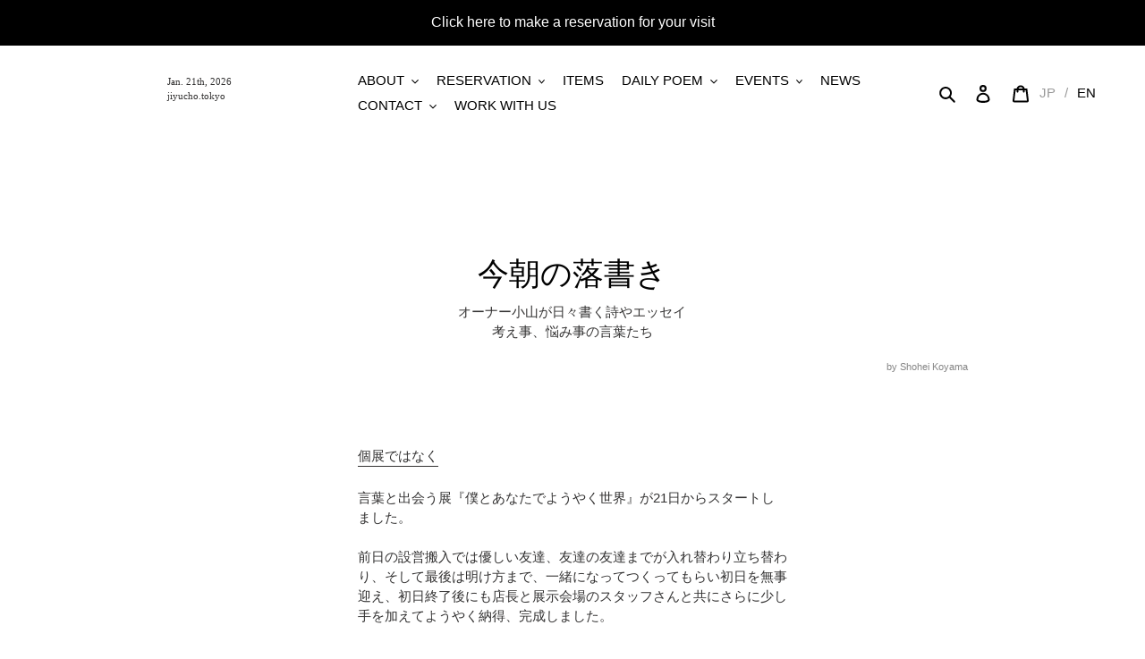

--- FILE ---
content_type: text/html; charset=utf-8
request_url: https://jiyucho.tokyo/en/blogs/rakugaki/2021-10-22
body_size: 26856
content:
<!doctype html>
<html class="no-js" lang="en">
<head>
  <meta charset="utf-8">
  <meta http-equiv="X-UA-Compatible" content="IE=edge,chrome=1">
  <meta name="viewport" content="width=device-width,initial-scale=1">
  <meta name="theme-color" content="#000000"><link rel="canonical" href="https://jiyucho.tokyo/en/blogs/rakugaki/2021-10-22"><link rel="shortcut icon" href="//jiyucho.tokyo/cdn/shop/files/jiyucho_fav-03_32x32.png?v=1614321731" type="image/png"><title>2021-10-22
&ndash; JIYUCHO</title>
  
  <meta name="description" content="個展ではなく 言葉と出会う展『僕とあなたでようやく世界』が21日からスタートしました。前日の設営搬入では優しい友達、友達の友達までが入れ替わり立ち替わり、そして最後は明け方まで、一緒になってつくってもらい初日を無事迎え、初日終了後にも店長と展示会場のスタッフさんと共にさらに少し手を加えてようやく納得、完成しました。個展の個には一人という意味がついて周りがちですが、僕がこの二日間で体感したことの全ては全力でその意味に反旗を翻して僕の中で威風堂々、仁王立ちしています。この展示のタイトルを開催ギリギリまで考え続け、最終的に個展という言葉を使わなかったのも、自分で自分に納得します。展示タイトルよろしく、あぁ本当に、僕とあなたでようやく世界は">

  

  
  
  

  
  
    <!-- /snippets/social-meta-tags.liquid -->




<meta property="og:site_name" content="JIYUCHO">
<meta property="og:url" content="https://jiyucho.tokyo/en/blogs/rakugaki/2021-10-22">
<meta property="og:title" content="2021-10-22">
<meta property="og:type" content="article">
<meta property="og:description" content="個展ではなく 言葉と出会う展『僕とあなたでようやく世界』が21日からスタートしました。前日の設営搬入では優しい友達、友達の友達までが入れ替わり立ち替わり、そして最後は明け方まで、一緒になってつくってもらい初日を無事迎え、初日終了後にも店長と展示会場のスタッフさんと共にさらに少し手を加えてようやく納得、完成しました。個展の個には一人という意味がついて周りがちですが、僕がこの二日間で体感したことの全ては全力でその意味に反旗を翻して僕の中で威風堂々、仁王立ちしています。この展示のタイトルを開催ギリギリまで考え続け、最終的に個展という言葉を使わなかったのも、自分で自分に納得します。展示タイトルよろしく、あぁ本当に、僕とあなたでようやく世界は">

<meta property="og:image" content="http://jiyucho.tokyo/cdn/shop/articles/jiyucho_logos-02_720x_d7f43c5b-6b74-4a42-adbd-1785f758a3c5_1200x1200.png?v=1634911613">
<meta property="og:image:secure_url" content="https://jiyucho.tokyo/cdn/shop/articles/jiyucho_logos-02_720x_d7f43c5b-6b74-4a42-adbd-1785f758a3c5_1200x1200.png?v=1634911613">


  <meta name="twitter:site" content="@JIYUCHO_TOKYO">

<meta name="twitter:card" content="summary_large_image">
<meta name="twitter:title" content="2021-10-22">
<meta name="twitter:description" content="個展ではなく 言葉と出会う展『僕とあなたでようやく世界』が21日からスタートしました。前日の設営搬入では優しい友達、友達の友達までが入れ替わり立ち替わり、そして最後は明け方まで、一緒になってつくってもらい初日を無事迎え、初日終了後にも店長と展示会場のスタッフさんと共にさらに少し手を加えてようやく納得、完成しました。個展の個には一人という意味がついて周りがちですが、僕がこの二日間で体感したことの全ては全力でその意味に反旗を翻して僕の中で威風堂々、仁王立ちしています。この展示のタイトルを開催ギリギリまで考え続け、最終的に個展という言葉を使わなかったのも、自分で自分に納得します。展示タイトルよろしく、あぁ本当に、僕とあなたでようやく世界は">

  
  <link href="//jiyucho.tokyo/cdn/shop/t/1/assets/theme.scss.css?v=113531548345075000091764915283" rel="stylesheet" type="text/css" media="all" />
  <link href="//jiyucho.tokyo/cdn/shop/t/1/assets/custom-theme.scss.css?v=154684308846160323001678895358" rel="stylesheet" type="text/css" media="all" />

  <script>
    var theme = {
      breakpoints: {
        medium: 750,
        large: 990,
        widescreen: 1400
      },
      strings: {
        addToCart: "Add to cart",
        soldOut: "Sold out",
        unavailable: "Unavailable",
        regularPrice: "Regular price",
        salePrice: "Sale price",
        sale: "Sale",
        fromLowestPrice: "from [price]",
        vendor: "Vendor",
        showMore: "Show More",
        showLess: "Show Less",
        searchFor: "Search for",
        addressError: "Error looking up that address",
        addressNoResults: "No results for that address",
        addressQueryLimit: "You have exceeded the Google API usage limit. Consider upgrading to a \u003ca href=\"https:\/\/developers.google.com\/maps\/premium\/usage-limits\"\u003ePremium Plan\u003c\/a\u003e.",
        authError: "There was a problem authenticating your Google Maps account.",
        newWindow: "Opens in a new window.",
        external: "Opens external website.",
        newWindowExternal: "Opens external website in a new window.",
        removeLabel: "Remove [product]",
        update: "Update",
        quantity: "Quantity",
        discountedTotal: "Discounted total",
        regularTotal: "Regular total",
        priceColumn: "See Price column for discount details.",
        quantityMinimumMessage: "Quantity must be 1 or more",
        cartError: "There was an error while updating your cart. Please try again.",
        removedItemMessage: "Removed \u003cspan class=\"cart__removed-product-details\"\u003e([quantity]) [link]\u003c\/span\u003e from your cart.",
        unitPrice: "Unit price",
        unitPriceSeparator: "per",
        oneCartCount: "1 item",
        otherCartCount: "[count] items",
        quantityLabel: "Quantity: [count]",
        products: "Products",
        loading: "Loading",
        number_of_results: "[result_number] of [results_count]",
        number_of_results_found: "[results_count] results found",
        one_result_found: "1 result found"
      },
      moneyFormat: "¥{{amount_no_decimals}}",
      moneyFormatWithCurrency: "¥{{amount_no_decimals }} JPY",
      settings: {
        predictiveSearchEnabled: true,
        predictiveSearchShowPrice: false,
        predictiveSearchShowVendor: false
      }
    }

    document.documentElement.className = document.documentElement.className.replace('no-js', 'js');
  </script><script defer src="https://ajax.googleapis.com/ajax/libs/jquery/3.6.0/jquery.min.js"></script>
  <script defer src="https://cdn.jsdelivr.net/npm/jquery-throttle-debounce@1.1.3/jquery.ba-throttle-debounce.min.js"></script>

  <script src="//jiyucho.tokyo/cdn/shop/t/1/assets/lazysizes.js?v=94224023136283657951597055199" async="async"></script>
  <script src="//jiyucho.tokyo/cdn/shop/t/1/assets/vendor.js?v=73555340668197180491597055201" defer="defer"></script>
  <script src="//jiyucho.tokyo/cdn/shop/t/1/assets/theme.js?v=59134173947329961071752905839" defer="defer"></script>
  <script src="//jiyucho.tokyo/cdn/shop/t/1/assets/holiday_jp.js?v=126748006215911502281597931070" defer="defer"></script>

  <script src="//jiyucho.tokyo/cdn/shop/t/1/assets/header_date.js?v=47789464319548430771598267657" defer="defer"></script><meta name="twitter:card" content="summary_large_image">
    <meta name="twitter:site" content="@shoheikoyama7">
    <meta name="twitter:title" content="今朝の落書き/自由丁">
    <meta name="twitter:description" content="自由丁オーナーが毎日書く考え事、悩み事のエッセイ。">
  	<meta name="twitter:image" content="http://cdn.shopify.com/s/files/1/0458/4872/3608/files/jiyucho_logos-02_7aec9e2b-942e-46be-a554-07cf0a587015_1200x1200.png?v=1602670198"><script>window.performance && window.performance.mark && window.performance.mark('shopify.content_for_header.start');</script><meta name="google-site-verification" content="eAtAh7qjTSccdMMrH6S5qVGekBFrgu4bMbzEBS4TXK8">
<meta id="shopify-digital-wallet" name="shopify-digital-wallet" content="/45848723608/digital_wallets/dialog">
<meta name="shopify-checkout-api-token" content="60f3e8d5a3ee6a8de0d0a95f74db2beb">
<meta id="in-context-paypal-metadata" data-shop-id="45848723608" data-venmo-supported="false" data-environment="production" data-locale="en_US" data-paypal-v4="true" data-currency="JPY">
<link rel="alternate" type="application/atom+xml" title="Feed" href="/en/blogs/rakugaki.atom" />
<link rel="alternate" hreflang="x-default" href="https://jiyucho.tokyo/blogs/rakugaki/2021-10-22">
<link rel="alternate" hreflang="ja" href="https://jiyucho.tokyo/blogs/rakugaki/2021-10-22">
<link rel="alternate" hreflang="en" href="https://jiyucho.tokyo/en/blogs/rakugaki/2021-10-22">
<script async="async" src="/checkouts/internal/preloads.js?locale=en-JP"></script>
<link rel="preconnect" href="https://shop.app" crossorigin="anonymous">
<script async="async" src="https://shop.app/checkouts/internal/preloads.js?locale=en-JP&shop_id=45848723608" crossorigin="anonymous"></script>
<script id="apple-pay-shop-capabilities" type="application/json">{"shopId":45848723608,"countryCode":"JP","currencyCode":"JPY","merchantCapabilities":["supports3DS"],"merchantId":"gid:\/\/shopify\/Shop\/45848723608","merchantName":"JIYUCHO","requiredBillingContactFields":["postalAddress","email"],"requiredShippingContactFields":["postalAddress","email"],"shippingType":"shipping","supportedNetworks":["visa","masterCard","amex","jcb","discover"],"total":{"type":"pending","label":"JIYUCHO","amount":"1.00"},"shopifyPaymentsEnabled":true,"supportsSubscriptions":true}</script>
<script id="shopify-features" type="application/json">{"accessToken":"60f3e8d5a3ee6a8de0d0a95f74db2beb","betas":["rich-media-storefront-analytics"],"domain":"jiyucho.tokyo","predictiveSearch":false,"shopId":45848723608,"locale":"en"}</script>
<script>var Shopify = Shopify || {};
Shopify.shop = "jiyucho.myshopify.com";
Shopify.locale = "en";
Shopify.currency = {"active":"JPY","rate":"1.0"};
Shopify.country = "JP";
Shopify.theme = {"name":"Debut","id":108031475864,"schema_name":"Debut","schema_version":"17.1.0","theme_store_id":796,"role":"main"};
Shopify.theme.handle = "null";
Shopify.theme.style = {"id":null,"handle":null};
Shopify.cdnHost = "jiyucho.tokyo/cdn";
Shopify.routes = Shopify.routes || {};
Shopify.routes.root = "/en/";</script>
<script type="module">!function(o){(o.Shopify=o.Shopify||{}).modules=!0}(window);</script>
<script>!function(o){function n(){var o=[];function n(){o.push(Array.prototype.slice.apply(arguments))}return n.q=o,n}var t=o.Shopify=o.Shopify||{};t.loadFeatures=n(),t.autoloadFeatures=n()}(window);</script>
<script>
  window.ShopifyPay = window.ShopifyPay || {};
  window.ShopifyPay.apiHost = "shop.app\/pay";
  window.ShopifyPay.redirectState = null;
</script>
<script id="shop-js-analytics" type="application/json">{"pageType":"article"}</script>
<script defer="defer" async type="module" src="//jiyucho.tokyo/cdn/shopifycloud/shop-js/modules/v2/client.init-shop-cart-sync_BdyHc3Nr.en.esm.js"></script>
<script defer="defer" async type="module" src="//jiyucho.tokyo/cdn/shopifycloud/shop-js/modules/v2/chunk.common_Daul8nwZ.esm.js"></script>
<script type="module">
  await import("//jiyucho.tokyo/cdn/shopifycloud/shop-js/modules/v2/client.init-shop-cart-sync_BdyHc3Nr.en.esm.js");
await import("//jiyucho.tokyo/cdn/shopifycloud/shop-js/modules/v2/chunk.common_Daul8nwZ.esm.js");

  window.Shopify.SignInWithShop?.initShopCartSync?.({"fedCMEnabled":true,"windoidEnabled":true});

</script>
<script>
  window.Shopify = window.Shopify || {};
  if (!window.Shopify.featureAssets) window.Shopify.featureAssets = {};
  window.Shopify.featureAssets['shop-js'] = {"shop-cart-sync":["modules/v2/client.shop-cart-sync_QYOiDySF.en.esm.js","modules/v2/chunk.common_Daul8nwZ.esm.js"],"init-fed-cm":["modules/v2/client.init-fed-cm_DchLp9rc.en.esm.js","modules/v2/chunk.common_Daul8nwZ.esm.js"],"shop-button":["modules/v2/client.shop-button_OV7bAJc5.en.esm.js","modules/v2/chunk.common_Daul8nwZ.esm.js"],"init-windoid":["modules/v2/client.init-windoid_DwxFKQ8e.en.esm.js","modules/v2/chunk.common_Daul8nwZ.esm.js"],"shop-cash-offers":["modules/v2/client.shop-cash-offers_DWtL6Bq3.en.esm.js","modules/v2/chunk.common_Daul8nwZ.esm.js","modules/v2/chunk.modal_CQq8HTM6.esm.js"],"shop-toast-manager":["modules/v2/client.shop-toast-manager_CX9r1SjA.en.esm.js","modules/v2/chunk.common_Daul8nwZ.esm.js"],"init-shop-email-lookup-coordinator":["modules/v2/client.init-shop-email-lookup-coordinator_UhKnw74l.en.esm.js","modules/v2/chunk.common_Daul8nwZ.esm.js"],"pay-button":["modules/v2/client.pay-button_DzxNnLDY.en.esm.js","modules/v2/chunk.common_Daul8nwZ.esm.js"],"avatar":["modules/v2/client.avatar_BTnouDA3.en.esm.js"],"init-shop-cart-sync":["modules/v2/client.init-shop-cart-sync_BdyHc3Nr.en.esm.js","modules/v2/chunk.common_Daul8nwZ.esm.js"],"shop-login-button":["modules/v2/client.shop-login-button_D8B466_1.en.esm.js","modules/v2/chunk.common_Daul8nwZ.esm.js","modules/v2/chunk.modal_CQq8HTM6.esm.js"],"init-customer-accounts-sign-up":["modules/v2/client.init-customer-accounts-sign-up_C8fpPm4i.en.esm.js","modules/v2/client.shop-login-button_D8B466_1.en.esm.js","modules/v2/chunk.common_Daul8nwZ.esm.js","modules/v2/chunk.modal_CQq8HTM6.esm.js"],"init-shop-for-new-customer-accounts":["modules/v2/client.init-shop-for-new-customer-accounts_CVTO0Ztu.en.esm.js","modules/v2/client.shop-login-button_D8B466_1.en.esm.js","modules/v2/chunk.common_Daul8nwZ.esm.js","modules/v2/chunk.modal_CQq8HTM6.esm.js"],"init-customer-accounts":["modules/v2/client.init-customer-accounts_dRgKMfrE.en.esm.js","modules/v2/client.shop-login-button_D8B466_1.en.esm.js","modules/v2/chunk.common_Daul8nwZ.esm.js","modules/v2/chunk.modal_CQq8HTM6.esm.js"],"shop-follow-button":["modules/v2/client.shop-follow-button_CkZpjEct.en.esm.js","modules/v2/chunk.common_Daul8nwZ.esm.js","modules/v2/chunk.modal_CQq8HTM6.esm.js"],"lead-capture":["modules/v2/client.lead-capture_BntHBhfp.en.esm.js","modules/v2/chunk.common_Daul8nwZ.esm.js","modules/v2/chunk.modal_CQq8HTM6.esm.js"],"checkout-modal":["modules/v2/client.checkout-modal_CfxcYbTm.en.esm.js","modules/v2/chunk.common_Daul8nwZ.esm.js","modules/v2/chunk.modal_CQq8HTM6.esm.js"],"shop-login":["modules/v2/client.shop-login_Da4GZ2H6.en.esm.js","modules/v2/chunk.common_Daul8nwZ.esm.js","modules/v2/chunk.modal_CQq8HTM6.esm.js"],"payment-terms":["modules/v2/client.payment-terms_MV4M3zvL.en.esm.js","modules/v2/chunk.common_Daul8nwZ.esm.js","modules/v2/chunk.modal_CQq8HTM6.esm.js"]};
</script>
<script>(function() {
  var isLoaded = false;
  function asyncLoad() {
    if (isLoaded) return;
    isLoaded = true;
    var urls = ["https:\/\/cdn-app.sealsubscriptions.com\/shopify\/public\/js\/sealsubscriptions.js?shop=jiyucho.myshopify.com","https:\/\/chimpstatic.com\/mcjs-connected\/js\/users\/69a717e6992838745f823c491\/6cc485e6783aa88227d6ca33b.js?shop=jiyucho.myshopify.com","https:\/\/gift-script-pr.pages.dev\/script.js?shop=jiyucho.myshopify.com"];
    for (var i = 0; i < urls.length; i++) {
      var s = document.createElement('script');
      s.type = 'text/javascript';
      s.async = true;
      s.src = urls[i];
      var x = document.getElementsByTagName('script')[0];
      x.parentNode.insertBefore(s, x);
    }
  };
  if(window.attachEvent) {
    window.attachEvent('onload', asyncLoad);
  } else {
    window.addEventListener('load', asyncLoad, false);
  }
})();</script>
<script id="__st">var __st={"a":45848723608,"offset":32400,"reqid":"9fd34cef-c79a-47c6-9735-b9a05e79a26e-1768966593","pageurl":"jiyucho.tokyo\/en\/blogs\/rakugaki\/2021-10-22","s":"articles-557317128344","u":"6757ed0cb6ac","p":"article","rtyp":"article","rid":557317128344};</script>
<script>window.ShopifyPaypalV4VisibilityTracking = true;</script>
<script id="captcha-bootstrap">!function(){'use strict';const t='contact',e='account',n='new_comment',o=[[t,t],['blogs',n],['comments',n],[t,'customer']],c=[[e,'customer_login'],[e,'guest_login'],[e,'recover_customer_password'],[e,'create_customer']],r=t=>t.map((([t,e])=>`form[action*='/${t}']:not([data-nocaptcha='true']) input[name='form_type'][value='${e}']`)).join(','),a=t=>()=>t?[...document.querySelectorAll(t)].map((t=>t.form)):[];function s(){const t=[...o],e=r(t);return a(e)}const i='password',u='form_key',d=['recaptcha-v3-token','g-recaptcha-response','h-captcha-response',i],f=()=>{try{return window.sessionStorage}catch{return}},m='__shopify_v',_=t=>t.elements[u];function p(t,e,n=!1){try{const o=window.sessionStorage,c=JSON.parse(o.getItem(e)),{data:r}=function(t){const{data:e,action:n}=t;return t[m]||n?{data:e,action:n}:{data:t,action:n}}(c);for(const[e,n]of Object.entries(r))t.elements[e]&&(t.elements[e].value=n);n&&o.removeItem(e)}catch(o){console.error('form repopulation failed',{error:o})}}const l='form_type',E='cptcha';function T(t){t.dataset[E]=!0}const w=window,h=w.document,L='Shopify',v='ce_forms',y='captcha';let A=!1;((t,e)=>{const n=(g='f06e6c50-85a8-45c8-87d0-21a2b65856fe',I='https://cdn.shopify.com/shopifycloud/storefront-forms-hcaptcha/ce_storefront_forms_captcha_hcaptcha.v1.5.2.iife.js',D={infoText:'Protected by hCaptcha',privacyText:'Privacy',termsText:'Terms'},(t,e,n)=>{const o=w[L][v],c=o.bindForm;if(c)return c(t,g,e,D).then(n);var r;o.q.push([[t,g,e,D],n]),r=I,A||(h.body.append(Object.assign(h.createElement('script'),{id:'captcha-provider',async:!0,src:r})),A=!0)});var g,I,D;w[L]=w[L]||{},w[L][v]=w[L][v]||{},w[L][v].q=[],w[L][y]=w[L][y]||{},w[L][y].protect=function(t,e){n(t,void 0,e),T(t)},Object.freeze(w[L][y]),function(t,e,n,w,h,L){const[v,y,A,g]=function(t,e,n){const i=e?o:[],u=t?c:[],d=[...i,...u],f=r(d),m=r(i),_=r(d.filter((([t,e])=>n.includes(e))));return[a(f),a(m),a(_),s()]}(w,h,L),I=t=>{const e=t.target;return e instanceof HTMLFormElement?e:e&&e.form},D=t=>v().includes(t);t.addEventListener('submit',(t=>{const e=I(t);if(!e)return;const n=D(e)&&!e.dataset.hcaptchaBound&&!e.dataset.recaptchaBound,o=_(e),c=g().includes(e)&&(!o||!o.value);(n||c)&&t.preventDefault(),c&&!n&&(function(t){try{if(!f())return;!function(t){const e=f();if(!e)return;const n=_(t);if(!n)return;const o=n.value;o&&e.removeItem(o)}(t);const e=Array.from(Array(32),(()=>Math.random().toString(36)[2])).join('');!function(t,e){_(t)||t.append(Object.assign(document.createElement('input'),{type:'hidden',name:u})),t.elements[u].value=e}(t,e),function(t,e){const n=f();if(!n)return;const o=[...t.querySelectorAll(`input[type='${i}']`)].map((({name:t})=>t)),c=[...d,...o],r={};for(const[a,s]of new FormData(t).entries())c.includes(a)||(r[a]=s);n.setItem(e,JSON.stringify({[m]:1,action:t.action,data:r}))}(t,e)}catch(e){console.error('failed to persist form',e)}}(e),e.submit())}));const S=(t,e)=>{t&&!t.dataset[E]&&(n(t,e.some((e=>e===t))),T(t))};for(const o of['focusin','change'])t.addEventListener(o,(t=>{const e=I(t);D(e)&&S(e,y())}));const B=e.get('form_key'),M=e.get(l),P=B&&M;t.addEventListener('DOMContentLoaded',(()=>{const t=y();if(P)for(const e of t)e.elements[l].value===M&&p(e,B);[...new Set([...A(),...v().filter((t=>'true'===t.dataset.shopifyCaptcha))])].forEach((e=>S(e,t)))}))}(h,new URLSearchParams(w.location.search),n,t,e,['guest_login'])})(!0,!0)}();</script>
<script integrity="sha256-4kQ18oKyAcykRKYeNunJcIwy7WH5gtpwJnB7kiuLZ1E=" data-source-attribution="shopify.loadfeatures" defer="defer" src="//jiyucho.tokyo/cdn/shopifycloud/storefront/assets/storefront/load_feature-a0a9edcb.js" crossorigin="anonymous"></script>
<script crossorigin="anonymous" defer="defer" src="//jiyucho.tokyo/cdn/shopifycloud/storefront/assets/shopify_pay/storefront-65b4c6d7.js?v=20250812"></script>
<script data-source-attribution="shopify.dynamic_checkout.dynamic.init">var Shopify=Shopify||{};Shopify.PaymentButton=Shopify.PaymentButton||{isStorefrontPortableWallets:!0,init:function(){window.Shopify.PaymentButton.init=function(){};var t=document.createElement("script");t.src="https://jiyucho.tokyo/cdn/shopifycloud/portable-wallets/latest/portable-wallets.en.js",t.type="module",document.head.appendChild(t)}};
</script>
<script data-source-attribution="shopify.dynamic_checkout.buyer_consent">
  function portableWalletsHideBuyerConsent(e){var t=document.getElementById("shopify-buyer-consent"),n=document.getElementById("shopify-subscription-policy-button");t&&n&&(t.classList.add("hidden"),t.setAttribute("aria-hidden","true"),n.removeEventListener("click",e))}function portableWalletsShowBuyerConsent(e){var t=document.getElementById("shopify-buyer-consent"),n=document.getElementById("shopify-subscription-policy-button");t&&n&&(t.classList.remove("hidden"),t.removeAttribute("aria-hidden"),n.addEventListener("click",e))}window.Shopify?.PaymentButton&&(window.Shopify.PaymentButton.hideBuyerConsent=portableWalletsHideBuyerConsent,window.Shopify.PaymentButton.showBuyerConsent=portableWalletsShowBuyerConsent);
</script>
<script data-source-attribution="shopify.dynamic_checkout.cart.bootstrap">document.addEventListener("DOMContentLoaded",(function(){function t(){return document.querySelector("shopify-accelerated-checkout-cart, shopify-accelerated-checkout")}if(t())Shopify.PaymentButton.init();else{new MutationObserver((function(e,n){t()&&(Shopify.PaymentButton.init(),n.disconnect())})).observe(document.body,{childList:!0,subtree:!0})}}));
</script>
<script id='scb4127' type='text/javascript' async='' src='https://jiyucho.tokyo/cdn/shopifycloud/privacy-banner/storefront-banner.js'></script><link id="shopify-accelerated-checkout-styles" rel="stylesheet" media="screen" href="https://jiyucho.tokyo/cdn/shopifycloud/portable-wallets/latest/accelerated-checkout-backwards-compat.css" crossorigin="anonymous">
<style id="shopify-accelerated-checkout-cart">
        #shopify-buyer-consent {
  margin-top: 1em;
  display: inline-block;
  width: 100%;
}

#shopify-buyer-consent.hidden {
  display: none;
}

#shopify-subscription-policy-button {
  background: none;
  border: none;
  padding: 0;
  text-decoration: underline;
  font-size: inherit;
  cursor: pointer;
}

#shopify-subscription-policy-button::before {
  box-shadow: none;
}

      </style>

<script>window.performance && window.performance.mark && window.performance.mark('shopify.content_for_header.end');</script>
  <!-- "snippets/weglot_hreftags.liquid" was not rendered, the associated app was uninstalled -->
  <!-- "snippets/weglot_switcher.liquid" was not rendered, the associated app was uninstalled -->


<!-- BEGIN app block: shopify://apps/fontify/blocks/app-embed/334490e2-2153-4a2e-a452-e90bdeffa3cc --><link rel="preconnect" href="https://cdn.nitroapps.co" crossorigin=""><!-- shop nitro_fontify metafields --><link rel="stylesheet" href="https://fonts.googleapis.com/css2?family=Noto+Serif+JP:wght@200;300;400;500;600;700;900&display=swap" />
                     
<style type="text/css" id="nitro-fontify" >
				 
		 
					body,h1,h2,h3,h4,h5,h6,p,a,li,*:not(.fa):not([class*="pe-"]):not(.lni):not(i[class*="iccl-"]):not(i[class*="la"]):not(i[class*="fa"]):not(.jdgm-star){
				font-family: 'Noto Serif JP' ;
				
			}
		 
	</style>
<script>
    console.log(null);
    console.log(null);
  </script><script
  type="text/javascript"
  id="fontify-scripts"
>
  
  (function () {
    // Prevent duplicate execution
    if (window.fontifyScriptInitialized) {
      return;
    }
    window.fontifyScriptInitialized = true;

    if (window.opener) {
      // Remove existing listener if any before adding new one
      if (window.fontifyMessageListener) {
        window.removeEventListener('message', window.fontifyMessageListener, false);
      }

      function watchClosedWindow() {
        let itv = setInterval(function () {
          if (!window.opener || window.opener.closed) {
            clearInterval(itv);
            window.close();
          }
        }, 1000);
      }

      // Helper function to inject scripts and links from vite-tag content
      function injectScript(encodedContent) {
        

        // Decode HTML entities
        const tempTextarea = document.createElement('textarea');
        tempTextarea.innerHTML = encodedContent;
        const viteContent = tempTextarea.value;

        // Parse HTML content
        const tempDiv = document.createElement('div');
        tempDiv.innerHTML = viteContent;

        // Track duplicates within tempDiv only
        const scriptIds = new Set();
        const scriptSrcs = new Set();
        const linkKeys = new Set();

        // Helper to clone element attributes
        function cloneAttributes(source, target) {
          Array.from(source.attributes).forEach(function(attr) {
            if (attr.name === 'crossorigin') {
              target.crossOrigin = attr.value;
            } else {
              target.setAttribute(attr.name, attr.value);
            }
          });
          if (source.textContent) {
            target.textContent = source.textContent;
          }
        }

        // Inject scripts (filter duplicates within tempDiv)
        tempDiv.querySelectorAll('script').forEach(function(script) {
          const scriptId = script.getAttribute('id');
          const scriptSrc = script.getAttribute('src');

          // Skip if duplicate in tempDiv
          if ((scriptId && scriptIds.has(scriptId)) || (scriptSrc && scriptSrcs.has(scriptSrc))) {
            return;
          }

          // Track script
          if (scriptId) scriptIds.add(scriptId);
          if (scriptSrc) scriptSrcs.add(scriptSrc);

          // Clone and inject
          const newScript = document.createElement('script');
          cloneAttributes(script, newScript);

          document.head.appendChild(newScript);
        });

        // Inject links (filter duplicates within tempDiv)
        tempDiv.querySelectorAll('link').forEach(function(link) {
          const linkHref = link.getAttribute('href');
          const linkRel = link.getAttribute('rel') || '';
          const key = linkHref + '|' + linkRel;

          // Skip if duplicate in tempDiv
          if (linkHref && linkKeys.has(key)) {
            return;
          }

          // Track link
          if (linkHref) linkKeys.add(key);

          // Clone and inject
          const newLink = document.createElement('link');
          cloneAttributes(link, newLink);
          document.head.appendChild(newLink);
        });
      }

      // Function to apply preview font data


      function receiveMessage(event) {
        watchClosedWindow();
        if (event.data.action == 'fontify_ready') {
          console.log('fontify_ready');
          injectScript(`&lt;!-- BEGIN app snippet: vite-tag --&gt;


  &lt;script src=&quot;https://cdn.shopify.com/extensions/019bafe3-77e1-7e6a-87b2-cbeff3e5cd6f/fontify-polaris-11/assets/main-B3V8Mu2P.js&quot; type=&quot;module&quot; crossorigin=&quot;anonymous&quot;&gt;&lt;/script&gt;

&lt;!-- END app snippet --&gt;
  &lt;!-- BEGIN app snippet: vite-tag --&gt;


  &lt;link href=&quot;//cdn.shopify.com/extensions/019bafe3-77e1-7e6a-87b2-cbeff3e5cd6f/fontify-polaris-11/assets/main-GVRB1u2d.css&quot; rel=&quot;stylesheet&quot; type=&quot;text/css&quot; media=&quot;all&quot; /&gt;

&lt;!-- END app snippet --&gt;
`);

        } else if (event.data.action == 'font_audit_ready') {
          injectScript(`&lt;!-- BEGIN app snippet: vite-tag --&gt;


  &lt;script src=&quot;https://cdn.shopify.com/extensions/019bafe3-77e1-7e6a-87b2-cbeff3e5cd6f/fontify-polaris-11/assets/audit-DDeWPAiq.js&quot; type=&quot;module&quot; crossorigin=&quot;anonymous&quot;&gt;&lt;/script&gt;

&lt;!-- END app snippet --&gt;
  &lt;!-- BEGIN app snippet: vite-tag --&gt;


  &lt;link href=&quot;//cdn.shopify.com/extensions/019bafe3-77e1-7e6a-87b2-cbeff3e5cd6f/fontify-polaris-11/assets/audit-CNr6hPle.css&quot; rel=&quot;stylesheet&quot; type=&quot;text/css&quot; media=&quot;all&quot; /&gt;

&lt;!-- END app snippet --&gt;
`);

        } else if (event.data.action == 'preview_font_data') {
          const fontData = event?.data || null;
          window.fontifyPreviewData = fontData;
          injectScript(`&lt;!-- BEGIN app snippet: vite-tag --&gt;


  &lt;script src=&quot;https://cdn.shopify.com/extensions/019bafe3-77e1-7e6a-87b2-cbeff3e5cd6f/fontify-polaris-11/assets/preview-CH6oXAfY.js&quot; type=&quot;module&quot; crossorigin=&quot;anonymous&quot;&gt;&lt;/script&gt;

&lt;!-- END app snippet --&gt;
`);
        }
      }

      // Store reference to listener for cleanup
      window.fontifyMessageListener = receiveMessage;
      window.addEventListener('message', receiveMessage, false);

      // Send init message when window is opened from opener
      if (window.opener) {
        window.opener.postMessage({ action: `${window.name}_init`, data: JSON.parse(JSON.stringify({})) }, '*');
      }
    }
  })();
</script>


<!-- END app block --><link href="https://monorail-edge.shopifysvc.com" rel="dns-prefetch">
<script>(function(){if ("sendBeacon" in navigator && "performance" in window) {try {var session_token_from_headers = performance.getEntriesByType('navigation')[0].serverTiming.find(x => x.name == '_s').description;} catch {var session_token_from_headers = undefined;}var session_cookie_matches = document.cookie.match(/_shopify_s=([^;]*)/);var session_token_from_cookie = session_cookie_matches && session_cookie_matches.length === 2 ? session_cookie_matches[1] : "";var session_token = session_token_from_headers || session_token_from_cookie || "";function handle_abandonment_event(e) {var entries = performance.getEntries().filter(function(entry) {return /monorail-edge.shopifysvc.com/.test(entry.name);});if (!window.abandonment_tracked && entries.length === 0) {window.abandonment_tracked = true;var currentMs = Date.now();var navigation_start = performance.timing.navigationStart;var payload = {shop_id: 45848723608,url: window.location.href,navigation_start,duration: currentMs - navigation_start,session_token,page_type: "article"};window.navigator.sendBeacon("https://monorail-edge.shopifysvc.com/v1/produce", JSON.stringify({schema_id: "online_store_buyer_site_abandonment/1.1",payload: payload,metadata: {event_created_at_ms: currentMs,event_sent_at_ms: currentMs}}));}}window.addEventListener('pagehide', handle_abandonment_event);}}());</script>
<script id="web-pixels-manager-setup">(function e(e,d,r,n,o){if(void 0===o&&(o={}),!Boolean(null===(a=null===(i=window.Shopify)||void 0===i?void 0:i.analytics)||void 0===a?void 0:a.replayQueue)){var i,a;window.Shopify=window.Shopify||{};var t=window.Shopify;t.analytics=t.analytics||{};var s=t.analytics;s.replayQueue=[],s.publish=function(e,d,r){return s.replayQueue.push([e,d,r]),!0};try{self.performance.mark("wpm:start")}catch(e){}var l=function(){var e={modern:/Edge?\/(1{2}[4-9]|1[2-9]\d|[2-9]\d{2}|\d{4,})\.\d+(\.\d+|)|Firefox\/(1{2}[4-9]|1[2-9]\d|[2-9]\d{2}|\d{4,})\.\d+(\.\d+|)|Chrom(ium|e)\/(9{2}|\d{3,})\.\d+(\.\d+|)|(Maci|X1{2}).+ Version\/(15\.\d+|(1[6-9]|[2-9]\d|\d{3,})\.\d+)([,.]\d+|)( \(\w+\)|)( Mobile\/\w+|) Safari\/|Chrome.+OPR\/(9{2}|\d{3,})\.\d+\.\d+|(CPU[ +]OS|iPhone[ +]OS|CPU[ +]iPhone|CPU IPhone OS|CPU iPad OS)[ +]+(15[._]\d+|(1[6-9]|[2-9]\d|\d{3,})[._]\d+)([._]\d+|)|Android:?[ /-](13[3-9]|1[4-9]\d|[2-9]\d{2}|\d{4,})(\.\d+|)(\.\d+|)|Android.+Firefox\/(13[5-9]|1[4-9]\d|[2-9]\d{2}|\d{4,})\.\d+(\.\d+|)|Android.+Chrom(ium|e)\/(13[3-9]|1[4-9]\d|[2-9]\d{2}|\d{4,})\.\d+(\.\d+|)|SamsungBrowser\/([2-9]\d|\d{3,})\.\d+/,legacy:/Edge?\/(1[6-9]|[2-9]\d|\d{3,})\.\d+(\.\d+|)|Firefox\/(5[4-9]|[6-9]\d|\d{3,})\.\d+(\.\d+|)|Chrom(ium|e)\/(5[1-9]|[6-9]\d|\d{3,})\.\d+(\.\d+|)([\d.]+$|.*Safari\/(?![\d.]+ Edge\/[\d.]+$))|(Maci|X1{2}).+ Version\/(10\.\d+|(1[1-9]|[2-9]\d|\d{3,})\.\d+)([,.]\d+|)( \(\w+\)|)( Mobile\/\w+|) Safari\/|Chrome.+OPR\/(3[89]|[4-9]\d|\d{3,})\.\d+\.\d+|(CPU[ +]OS|iPhone[ +]OS|CPU[ +]iPhone|CPU IPhone OS|CPU iPad OS)[ +]+(10[._]\d+|(1[1-9]|[2-9]\d|\d{3,})[._]\d+)([._]\d+|)|Android:?[ /-](13[3-9]|1[4-9]\d|[2-9]\d{2}|\d{4,})(\.\d+|)(\.\d+|)|Mobile Safari.+OPR\/([89]\d|\d{3,})\.\d+\.\d+|Android.+Firefox\/(13[5-9]|1[4-9]\d|[2-9]\d{2}|\d{4,})\.\d+(\.\d+|)|Android.+Chrom(ium|e)\/(13[3-9]|1[4-9]\d|[2-9]\d{2}|\d{4,})\.\d+(\.\d+|)|Android.+(UC? ?Browser|UCWEB|U3)[ /]?(15\.([5-9]|\d{2,})|(1[6-9]|[2-9]\d|\d{3,})\.\d+)\.\d+|SamsungBrowser\/(5\.\d+|([6-9]|\d{2,})\.\d+)|Android.+MQ{2}Browser\/(14(\.(9|\d{2,})|)|(1[5-9]|[2-9]\d|\d{3,})(\.\d+|))(\.\d+|)|K[Aa][Ii]OS\/(3\.\d+|([4-9]|\d{2,})\.\d+)(\.\d+|)/},d=e.modern,r=e.legacy,n=navigator.userAgent;return n.match(d)?"modern":n.match(r)?"legacy":"unknown"}(),u="modern"===l?"modern":"legacy",c=(null!=n?n:{modern:"",legacy:""})[u],f=function(e){return[e.baseUrl,"/wpm","/b",e.hashVersion,"modern"===e.buildTarget?"m":"l",".js"].join("")}({baseUrl:d,hashVersion:r,buildTarget:u}),m=function(e){var d=e.version,r=e.bundleTarget,n=e.surface,o=e.pageUrl,i=e.monorailEndpoint;return{emit:function(e){var a=e.status,t=e.errorMsg,s=(new Date).getTime(),l=JSON.stringify({metadata:{event_sent_at_ms:s},events:[{schema_id:"web_pixels_manager_load/3.1",payload:{version:d,bundle_target:r,page_url:o,status:a,surface:n,error_msg:t},metadata:{event_created_at_ms:s}}]});if(!i)return console&&console.warn&&console.warn("[Web Pixels Manager] No Monorail endpoint provided, skipping logging."),!1;try{return self.navigator.sendBeacon.bind(self.navigator)(i,l)}catch(e){}var u=new XMLHttpRequest;try{return u.open("POST",i,!0),u.setRequestHeader("Content-Type","text/plain"),u.send(l),!0}catch(e){return console&&console.warn&&console.warn("[Web Pixels Manager] Got an unhandled error while logging to Monorail."),!1}}}}({version:r,bundleTarget:l,surface:e.surface,pageUrl:self.location.href,monorailEndpoint:e.monorailEndpoint});try{o.browserTarget=l,function(e){var d=e.src,r=e.async,n=void 0===r||r,o=e.onload,i=e.onerror,a=e.sri,t=e.scriptDataAttributes,s=void 0===t?{}:t,l=document.createElement("script"),u=document.querySelector("head"),c=document.querySelector("body");if(l.async=n,l.src=d,a&&(l.integrity=a,l.crossOrigin="anonymous"),s)for(var f in s)if(Object.prototype.hasOwnProperty.call(s,f))try{l.dataset[f]=s[f]}catch(e){}if(o&&l.addEventListener("load",o),i&&l.addEventListener("error",i),u)u.appendChild(l);else{if(!c)throw new Error("Did not find a head or body element to append the script");c.appendChild(l)}}({src:f,async:!0,onload:function(){if(!function(){var e,d;return Boolean(null===(d=null===(e=window.Shopify)||void 0===e?void 0:e.analytics)||void 0===d?void 0:d.initialized)}()){var d=window.webPixelsManager.init(e)||void 0;if(d){var r=window.Shopify.analytics;r.replayQueue.forEach((function(e){var r=e[0],n=e[1],o=e[2];d.publishCustomEvent(r,n,o)})),r.replayQueue=[],r.publish=d.publishCustomEvent,r.visitor=d.visitor,r.initialized=!0}}},onerror:function(){return m.emit({status:"failed",errorMsg:"".concat(f," has failed to load")})},sri:function(e){var d=/^sha384-[A-Za-z0-9+/=]+$/;return"string"==typeof e&&d.test(e)}(c)?c:"",scriptDataAttributes:o}),m.emit({status:"loading"})}catch(e){m.emit({status:"failed",errorMsg:(null==e?void 0:e.message)||"Unknown error"})}}})({shopId: 45848723608,storefrontBaseUrl: "https://jiyucho.tokyo",extensionsBaseUrl: "https://extensions.shopifycdn.com/cdn/shopifycloud/web-pixels-manager",monorailEndpoint: "https://monorail-edge.shopifysvc.com/unstable/produce_batch",surface: "storefront-renderer",enabledBetaFlags: ["2dca8a86"],webPixelsConfigList: [{"id":"617250968","configuration":"{\"config\":\"{\\\"pixel_id\\\":\\\"G-PCWYEJ1H4R\\\",\\\"target_country\\\":\\\"JP\\\",\\\"gtag_events\\\":[{\\\"type\\\":\\\"search\\\",\\\"action_label\\\":[\\\"G-PCWYEJ1H4R\\\",\\\"AW-10817020138\\\/BtbQCNvBlIcDEOrB-qUo\\\"]},{\\\"type\\\":\\\"begin_checkout\\\",\\\"action_label\\\":[\\\"G-PCWYEJ1H4R\\\",\\\"AW-10817020138\\\/2Ex0CNjBlIcDEOrB-qUo\\\"]},{\\\"type\\\":\\\"view_item\\\",\\\"action_label\\\":[\\\"G-PCWYEJ1H4R\\\",\\\"AW-10817020138\\\/541XCNrAlIcDEOrB-qUo\\\",\\\"MC-JJ5RJZ1H04\\\"]},{\\\"type\\\":\\\"purchase\\\",\\\"action_label\\\":[\\\"G-PCWYEJ1H4R\\\",\\\"AW-10817020138\\\/YsXsCNfAlIcDEOrB-qUo\\\",\\\"MC-JJ5RJZ1H04\\\"]},{\\\"type\\\":\\\"page_view\\\",\\\"action_label\\\":[\\\"G-PCWYEJ1H4R\\\",\\\"AW-10817020138\\\/HvWkCNTAlIcDEOrB-qUo\\\",\\\"MC-JJ5RJZ1H04\\\"]},{\\\"type\\\":\\\"add_payment_info\\\",\\\"action_label\\\":[\\\"G-PCWYEJ1H4R\\\",\\\"AW-10817020138\\\/UEfkCN7BlIcDEOrB-qUo\\\"]},{\\\"type\\\":\\\"add_to_cart\\\",\\\"action_label\\\":[\\\"G-PCWYEJ1H4R\\\",\\\"AW-10817020138\\\/-rYQCN3AlIcDEOrB-qUo\\\"]}],\\\"enable_monitoring_mode\\\":false}\"}","eventPayloadVersion":"v1","runtimeContext":"OPEN","scriptVersion":"b2a88bafab3e21179ed38636efcd8a93","type":"APP","apiClientId":1780363,"privacyPurposes":[],"dataSharingAdjustments":{"protectedCustomerApprovalScopes":["read_customer_address","read_customer_email","read_customer_name","read_customer_personal_data","read_customer_phone"]}},{"id":"306249880","configuration":"{\"pixel_id\":\"373937473511037\",\"pixel_type\":\"facebook_pixel\",\"metaapp_system_user_token\":\"-\"}","eventPayloadVersion":"v1","runtimeContext":"OPEN","scriptVersion":"ca16bc87fe92b6042fbaa3acc2fbdaa6","type":"APP","apiClientId":2329312,"privacyPurposes":["ANALYTICS","MARKETING","SALE_OF_DATA"],"dataSharingAdjustments":{"protectedCustomerApprovalScopes":["read_customer_address","read_customer_email","read_customer_name","read_customer_personal_data","read_customer_phone"]}},{"id":"shopify-app-pixel","configuration":"{}","eventPayloadVersion":"v1","runtimeContext":"STRICT","scriptVersion":"0450","apiClientId":"shopify-pixel","type":"APP","privacyPurposes":["ANALYTICS","MARKETING"]},{"id":"shopify-custom-pixel","eventPayloadVersion":"v1","runtimeContext":"LAX","scriptVersion":"0450","apiClientId":"shopify-pixel","type":"CUSTOM","privacyPurposes":["ANALYTICS","MARKETING"]}],isMerchantRequest: false,initData: {"shop":{"name":"JIYUCHO","paymentSettings":{"currencyCode":"JPY"},"myshopifyDomain":"jiyucho.myshopify.com","countryCode":"JP","storefrontUrl":"https:\/\/jiyucho.tokyo\/en"},"customer":null,"cart":null,"checkout":null,"productVariants":[],"purchasingCompany":null},},"https://jiyucho.tokyo/cdn","fcfee988w5aeb613cpc8e4bc33m6693e112",{"modern":"","legacy":""},{"shopId":"45848723608","storefrontBaseUrl":"https:\/\/jiyucho.tokyo","extensionBaseUrl":"https:\/\/extensions.shopifycdn.com\/cdn\/shopifycloud\/web-pixels-manager","surface":"storefront-renderer","enabledBetaFlags":"[\"2dca8a86\"]","isMerchantRequest":"false","hashVersion":"fcfee988w5aeb613cpc8e4bc33m6693e112","publish":"custom","events":"[[\"page_viewed\",{}]]"});</script><script>
  window.ShopifyAnalytics = window.ShopifyAnalytics || {};
  window.ShopifyAnalytics.meta = window.ShopifyAnalytics.meta || {};
  window.ShopifyAnalytics.meta.currency = 'JPY';
  var meta = {"page":{"pageType":"article","resourceType":"article","resourceId":557317128344,"requestId":"9fd34cef-c79a-47c6-9735-b9a05e79a26e-1768966593"}};
  for (var attr in meta) {
    window.ShopifyAnalytics.meta[attr] = meta[attr];
  }
</script>
<script class="analytics">
  (function () {
    var customDocumentWrite = function(content) {
      var jquery = null;

      if (window.jQuery) {
        jquery = window.jQuery;
      } else if (window.Checkout && window.Checkout.$) {
        jquery = window.Checkout.$;
      }

      if (jquery) {
        jquery('body').append(content);
      }
    };

    var hasLoggedConversion = function(token) {
      if (token) {
        return document.cookie.indexOf('loggedConversion=' + token) !== -1;
      }
      return false;
    }

    var setCookieIfConversion = function(token) {
      if (token) {
        var twoMonthsFromNow = new Date(Date.now());
        twoMonthsFromNow.setMonth(twoMonthsFromNow.getMonth() + 2);

        document.cookie = 'loggedConversion=' + token + '; expires=' + twoMonthsFromNow;
      }
    }

    var trekkie = window.ShopifyAnalytics.lib = window.trekkie = window.trekkie || [];
    if (trekkie.integrations) {
      return;
    }
    trekkie.methods = [
      'identify',
      'page',
      'ready',
      'track',
      'trackForm',
      'trackLink'
    ];
    trekkie.factory = function(method) {
      return function() {
        var args = Array.prototype.slice.call(arguments);
        args.unshift(method);
        trekkie.push(args);
        return trekkie;
      };
    };
    for (var i = 0; i < trekkie.methods.length; i++) {
      var key = trekkie.methods[i];
      trekkie[key] = trekkie.factory(key);
    }
    trekkie.load = function(config) {
      trekkie.config = config || {};
      trekkie.config.initialDocumentCookie = document.cookie;
      var first = document.getElementsByTagName('script')[0];
      var script = document.createElement('script');
      script.type = 'text/javascript';
      script.onerror = function(e) {
        var scriptFallback = document.createElement('script');
        scriptFallback.type = 'text/javascript';
        scriptFallback.onerror = function(error) {
                var Monorail = {
      produce: function produce(monorailDomain, schemaId, payload) {
        var currentMs = new Date().getTime();
        var event = {
          schema_id: schemaId,
          payload: payload,
          metadata: {
            event_created_at_ms: currentMs,
            event_sent_at_ms: currentMs
          }
        };
        return Monorail.sendRequest("https://" + monorailDomain + "/v1/produce", JSON.stringify(event));
      },
      sendRequest: function sendRequest(endpointUrl, payload) {
        // Try the sendBeacon API
        if (window && window.navigator && typeof window.navigator.sendBeacon === 'function' && typeof window.Blob === 'function' && !Monorail.isIos12()) {
          var blobData = new window.Blob([payload], {
            type: 'text/plain'
          });

          if (window.navigator.sendBeacon(endpointUrl, blobData)) {
            return true;
          } // sendBeacon was not successful

        } // XHR beacon

        var xhr = new XMLHttpRequest();

        try {
          xhr.open('POST', endpointUrl);
          xhr.setRequestHeader('Content-Type', 'text/plain');
          xhr.send(payload);
        } catch (e) {
          console.log(e);
        }

        return false;
      },
      isIos12: function isIos12() {
        return window.navigator.userAgent.lastIndexOf('iPhone; CPU iPhone OS 12_') !== -1 || window.navigator.userAgent.lastIndexOf('iPad; CPU OS 12_') !== -1;
      }
    };
    Monorail.produce('monorail-edge.shopifysvc.com',
      'trekkie_storefront_load_errors/1.1',
      {shop_id: 45848723608,
      theme_id: 108031475864,
      app_name: "storefront",
      context_url: window.location.href,
      source_url: "//jiyucho.tokyo/cdn/s/trekkie.storefront.cd680fe47e6c39ca5d5df5f0a32d569bc48c0f27.min.js"});

        };
        scriptFallback.async = true;
        scriptFallback.src = '//jiyucho.tokyo/cdn/s/trekkie.storefront.cd680fe47e6c39ca5d5df5f0a32d569bc48c0f27.min.js';
        first.parentNode.insertBefore(scriptFallback, first);
      };
      script.async = true;
      script.src = '//jiyucho.tokyo/cdn/s/trekkie.storefront.cd680fe47e6c39ca5d5df5f0a32d569bc48c0f27.min.js';
      first.parentNode.insertBefore(script, first);
    };
    trekkie.load(
      {"Trekkie":{"appName":"storefront","development":false,"defaultAttributes":{"shopId":45848723608,"isMerchantRequest":null,"themeId":108031475864,"themeCityHash":"9166180286003806212","contentLanguage":"en","currency":"JPY","eventMetadataId":"58d5122d-fb34-4282-9ede-4af5243362b9"},"isServerSideCookieWritingEnabled":true,"monorailRegion":"shop_domain","enabledBetaFlags":["65f19447"]},"Session Attribution":{},"S2S":{"facebookCapiEnabled":true,"source":"trekkie-storefront-renderer","apiClientId":580111}}
    );

    var loaded = false;
    trekkie.ready(function() {
      if (loaded) return;
      loaded = true;

      window.ShopifyAnalytics.lib = window.trekkie;

      var originalDocumentWrite = document.write;
      document.write = customDocumentWrite;
      try { window.ShopifyAnalytics.merchantGoogleAnalytics.call(this); } catch(error) {};
      document.write = originalDocumentWrite;

      window.ShopifyAnalytics.lib.page(null,{"pageType":"article","resourceType":"article","resourceId":557317128344,"requestId":"9fd34cef-c79a-47c6-9735-b9a05e79a26e-1768966593","shopifyEmitted":true});

      var match = window.location.pathname.match(/checkouts\/(.+)\/(thank_you|post_purchase)/)
      var token = match? match[1]: undefined;
      if (!hasLoggedConversion(token)) {
        setCookieIfConversion(token);
        
      }
    });


        var eventsListenerScript = document.createElement('script');
        eventsListenerScript.async = true;
        eventsListenerScript.src = "//jiyucho.tokyo/cdn/shopifycloud/storefront/assets/shop_events_listener-3da45d37.js";
        document.getElementsByTagName('head')[0].appendChild(eventsListenerScript);

})();</script>
  <script>
  if (!window.ga || (window.ga && typeof window.ga !== 'function')) {
    window.ga = function ga() {
      (window.ga.q = window.ga.q || []).push(arguments);
      if (window.Shopify && window.Shopify.analytics && typeof window.Shopify.analytics.publish === 'function') {
        window.Shopify.analytics.publish("ga_stub_called", {}, {sendTo: "google_osp_migration"});
      }
      console.error("Shopify's Google Analytics stub called with:", Array.from(arguments), "\nSee https://help.shopify.com/manual/promoting-marketing/pixels/pixel-migration#google for more information.");
    };
    if (window.Shopify && window.Shopify.analytics && typeof window.Shopify.analytics.publish === 'function') {
      window.Shopify.analytics.publish("ga_stub_initialized", {}, {sendTo: "google_osp_migration"});
    }
  }
</script>
<script
  defer
  src="https://jiyucho.tokyo/cdn/shopifycloud/perf-kit/shopify-perf-kit-3.0.4.min.js"
  data-application="storefront-renderer"
  data-shop-id="45848723608"
  data-render-region="gcp-us-central1"
  data-page-type="article"
  data-theme-instance-id="108031475864"
  data-theme-name="Debut"
  data-theme-version="17.1.0"
  data-monorail-region="shop_domain"
  data-resource-timing-sampling-rate="10"
  data-shs="true"
  data-shs-beacon="true"
  data-shs-export-with-fetch="true"
  data-shs-logs-sample-rate="1"
  data-shs-beacon-endpoint="https://jiyucho.tokyo/api/collect"
></script>
</head>

<body class="template-article">

  <a class="in-page-link visually-hidden skip-link" href="#MainContent">Skip to content</a><style data-shopify>

  .cart-popup {
    box-shadow: 1px 1px 10px 2px rgba(235, 235, 235, 0.5);
  }</style><div class="cart-popup-wrapper cart-popup-wrapper--hidden" role="dialog" aria-modal="true" aria-labelledby="CartPopupHeading" data-cart-popup-wrapper>
  <div class="cart-popup" data-cart-popup tabindex="-1">
    <div class="cart-popup__header">
      <h2 id="CartPopupHeading" class="cart-popup__heading">Just added to your cart</h2>
      <button class="cart-popup__close" aria-label="Close" data-cart-popup-close><svg aria-hidden="true" focusable="false" role="presentation" class="icon icon-close" viewBox="0 0 40 40"><path d="M23.868 20.015L39.117 4.78c1.11-1.108 1.11-2.77 0-3.877-1.109-1.108-2.773-1.108-3.882 0L19.986 16.137 4.737.904C3.628-.204 1.965-.204.856.904c-1.11 1.108-1.11 2.77 0 3.877l15.249 15.234L.855 35.248c-1.108 1.108-1.108 2.77 0 3.877.555.554 1.248.831 1.942.831s1.386-.277 1.94-.83l15.25-15.234 15.248 15.233c.555.554 1.248.831 1.941.831s1.387-.277 1.941-.83c1.11-1.109 1.11-2.77 0-3.878L23.868 20.015z" class="layer"/></svg></button>
    </div>
    <div class="cart-popup-item">
      <div class="cart-popup-item__image-wrapper hide" data-cart-popup-image-wrapper>
        <div class="cart-popup-item__image cart-popup-item__image--placeholder" data-cart-popup-image-placeholder>
          <div data-placeholder-size></div>
          <div class="placeholder-background placeholder-background--animation"></div>
        </div>
      </div>
      <div class="cart-popup-item__description">
        <div>
          <h3 class="cart-popup-item__title" data-cart-popup-title></h3>
          <ul class="product-details" aria-label="Product details" data-cart-popup-product-details></ul>
        </div>
        <div class="cart-popup-item__quantity">
          <span class="visually-hidden" data-cart-popup-quantity-label></span>
          <span aria-hidden="true">Qty:</span>
          <span aria-hidden="true" data-cart-popup-quantity></span>
        </div>
      </div>
    </div>

    <a href="/en/cart" class="cart-popup__cta-link btn btn--secondary-accent">
      View cart (<span data-cart-popup-cart-quantity></span>)
    </a>

    <div class="cart-popup__dismiss">
      <button class="cart-popup__dismiss-button text-link text-link--accent" data-cart-popup-dismiss>
        Continue shopping
      </button>
    </div>
  </div>
</div>

<div id="shopify-section-header" class="shopify-section">
  <style>
    

    
      .site-header__logo-image {
        margin: 0;
      }
    

    /* テキストリンク風のJP/EN */
    .langbtn{
      background: none;
      border: none;
      padding: 0;
      font: inherit;
      cursor: pointer;
      opacity: .4;
    }
    .langbtn.is-active{ opacity: 1; }
    .site-header__locale .sep{ margin: 0 6px; opacity: .4; }

  </style>


<div id="SearchDrawer" class="search-bar drawer drawer--top" role="dialog" aria-modal="true" aria-label="Search" data-predictive-search-drawer>
  <div class="search-bar__interior">
    <div class="search-form__container" data-search-form-container>
      <form class="search-form search-bar__form" action="/en/search" method="get" role="search">
        <div class="search-form__input-wrapper">
          <input
            type="text"
            name="q"
            placeholder="Search"
            role="combobox"
            aria-autocomplete="list"
            aria-owns="predictive-search-results"
            aria-expanded="false"
            aria-label="Search"
            aria-haspopup="listbox"
            class="search-form__input search-bar__input"
            data-predictive-search-drawer-input
          />
          <input type="hidden" name="options[prefix]" value="last" aria-hidden="true" />
          <div class="predictive-search-wrapper predictive-search-wrapper--drawer" data-predictive-search-mount="drawer"></div>
        </div>

        <button class="search-bar__submit search-form__submit"
          type="submit"
          data-search-form-submit>
          <svg aria-hidden="true" focusable="false" role="presentation" class="icon icon-search" viewBox="0 0 37 40"><path d="M35.6 36l-9.8-9.8c4.1-5.4 3.6-13.2-1.3-18.1-5.4-5.4-14.2-5.4-19.7 0-5.4 5.4-5.4 14.2 0 19.7 2.6 2.6 6.1 4.1 9.8 4.1 3 0 5.9-1 8.3-2.8l9.8 9.8c.4.4.9.6 1.4.6s1-.2 1.4-.6c.9-.9.9-2.1.1-2.9zm-20.9-8.2c-2.6 0-5.1-1-7-2.9-3.9-3.9-3.9-10.1 0-14C9.6 9 12.2 8 14.7 8s5.1 1 7 2.9c3.9 3.9 3.9 10.1 0 14-1.9 1.9-4.4 2.9-7 2.9z"/></svg>
          <span class="icon__fallback-text">Submit</span>
        </button>
      </form>

      <div class="search-bar__actions">
        <button type="button" class="btn--link search-bar__close js-drawer-close">
          <svg aria-hidden="true" focusable="false" role="presentation" class="icon icon-close" viewBox="0 0 40 40"><path d="M23.868 20.015L39.117 4.78c1.11-1.108 1.11-2.77 0-3.877-1.109-1.108-2.773-1.108-3.882 0L19.986 16.137 4.737.904C3.628-.204 1.965-.204.856.904c-1.11 1.108-1.11 2.77 0 3.877l15.249 15.234L.855 35.248c-1.108 1.108-1.108 2.77 0 3.877.555.554 1.248.831 1.942.831s1.386-.277 1.94-.83l15.25-15.234 15.248 15.233c.555.554 1.248.831 1.941.831s1.387-.277 1.941-.83c1.11-1.109 1.11-2.77 0-3.878L23.868 20.015z" class="layer"/></svg>
          <span class="icon__fallback-text">Close search</span>
        </button>
      </div>
    </div>
  </div>
</div>


<div data-section-id="header" data-section-type="header-section" data-header-section>
  
    
      <style>
        .announcement-bar {
          background-color: #000000;
        }

        .announcement-bar__link:hover {
          

          
            
            background-color: #292929;
          
        }

        .announcement-bar__message {
          color: #ffffff;
        }
      </style>

      <div class="announcement-bar" role="region" aria-label="Announcement"><a href="/en/pages/reserve" class="announcement-bar__link"><p class="announcement-bar__message">Click here to make a reservation for your visit</p></a></div>

    
  

  <header class="site-header logo--left" role="banner">
    <div class="grid grid--no-gutters grid--table site-header__mobile-nav">
      

      <div class="grid__item medium-up--one-quarter logo-align--left">
        
        
          <div class="h2 site-header__logo">
        
          
            <a class="site-header__logo-link" href="/en">
              <div class="date_weather">
                <div class="weather">
                </div>
                <div class="date">
                  <p id="header_date"></p>
                  <p>jiyucho.tokyo</p>
                </div>
              </div>
            </a>
          
        
          </div>
        
      </div>

      
        <nav class="grid__item medium-up--one-half small--hide" id="AccessibleNav" role="navigation">
          
<ul class="site-nav list--inline" id="SiteNav">
  



    
      <li class="site-nav--has-dropdown" data-has-dropdowns>
        <button class="site-nav__link site-nav__link--main site-nav__link--button" type="button" aria-expanded="false" aria-controls="SiteNavLabel-私たちについて">
          <span class="site-nav__label">ABOUT</span><svg aria-hidden="true" focusable="false" role="presentation" class="icon icon-chevron-down" viewBox="0 0 9 9"><path d="M8.542 2.558a.625.625 0 0 1 0 .884l-3.6 3.6a.626.626 0 0 1-.884 0l-3.6-3.6a.625.625 0 1 1 .884-.884L4.5 5.716l3.158-3.158a.625.625 0 0 1 .884 0z" fill="#fff"/></svg>
        </button>

        <div class="site-nav__dropdown" id="SiteNavLabel-私たちについて">
          
            <ul>
              
                <li>
                  <a href="/en/pages/jiyucho-tokyo"
                  class="site-nav__link site-nav__child-link"
                  
                >
                    <span class="site-nav__label">JIYUCHO.TOKYO</span>
                  </a>
                </li>
              
                <li>
                  <a href="/en/pages/futo"
                  class="site-nav__link site-nav__child-link site-nav__link--last"
                  
                >
                    <span class="site-nav__label">FUTO.JIYUCHO</span>
                  </a>
                </li>
              
            </ul>
          
        </div>
      </li>
    
  



    
      <li class="site-nav--has-dropdown" data-has-dropdowns>
        <button class="site-nav__link site-nav__link--main site-nav__link--button" type="button" aria-expanded="false" aria-controls="SiteNavLabel-来店予約">
          <span class="site-nav__label">RESERVATION</span><svg aria-hidden="true" focusable="false" role="presentation" class="icon icon-chevron-down" viewBox="0 0 9 9"><path d="M8.542 2.558a.625.625 0 0 1 0 .884l-3.6 3.6a.626.626 0 0 1-.884 0l-3.6-3.6a.625.625 0 1 1 .884-.884L4.5 5.716l3.158-3.158a.625.625 0 0 1 .884 0z" fill="#fff"/></svg>
        </button>

        <div class="site-nav__dropdown" id="SiteNavLabel-来店予約">
          
            <ul>
              
                <li>
                  <a href="/en/pages/reserve"
                  class="site-nav__link site-nav__child-link"
                  
                >
                    <span class="site-nav__label">RSV JIYUCHO</span>
                  </a>
                </li>
              
                <li>
                  <a href="/en/pages/futo-rsv"
                  class="site-nav__link site-nav__child-link site-nav__link--last"
                  
                >
                    <span class="site-nav__label">RSV FUTO</span>
                  </a>
                </li>
              
            </ul>
          
        </div>
      </li>
    
  



    
      <li >
        <a href="/en/collections"
          class="site-nav__link site-nav__link--main"
          
        >
          <span class="site-nav__label">ITEMS</span>
        </a>
      </li>
    
  



    
      <li class="site-nav--has-dropdown site-nav--active" data-has-dropdowns>
        <button class="site-nav__link site-nav__link--main site-nav__link--button" type="button" aria-expanded="false" aria-controls="SiteNavLabel-読み物">
          <span class="site-nav__label">DAILY POEM</span><svg aria-hidden="true" focusable="false" role="presentation" class="icon icon-chevron-down" viewBox="0 0 9 9"><path d="M8.542 2.558a.625.625 0 0 1 0 .884l-3.6 3.6a.626.626 0 0 1-.884 0l-3.6-3.6a.625.625 0 1 1 .884-.884L4.5 5.716l3.158-3.158a.625.625 0 0 1 .884 0z" fill="#fff"/></svg>
        </button>

        <div class="site-nav__dropdown" id="SiteNavLabel-読み物">
          
            <ul>
              
                <li>
                  <a href="/en/blogs/dear-future-me"
                  class="site-nav__link site-nav__child-link"
                  
                >
                    <span class="site-nav__label">DAILY POEM</span>
                  </a>
                </li>
              
                <li>
                  <a href="/en/blogs/jiyucho-talk-2408"
                  class="site-nav__link site-nav__child-link"
                  
                >
                    <span class="site-nav__label">5th Anniv. SPECIAL TALK</span>
                  </a>
                </li>
              
                <li>
                  <a href="/en/blogs/travel-seattle"
                  class="site-nav__link site-nav__child-link site-nav__link--last"
                  
                >
                    <span class="site-nav__label">Essays from &quot;Say Hi To The Emerald City&quot;</span>
                  </a>
                </li>
              
            </ul>
          
        </div>
      </li>
    
  



    
      <li class="site-nav--has-dropdown" data-has-dropdowns>
        <button class="site-nav__link site-nav__link--main site-nav__link--button" type="button" aria-expanded="false" aria-controls="SiteNavLabel-催し">
          <span class="site-nav__label">EVENTS</span><svg aria-hidden="true" focusable="false" role="presentation" class="icon icon-chevron-down" viewBox="0 0 9 9"><path d="M8.542 2.558a.625.625 0 0 1 0 .884l-3.6 3.6a.626.626 0 0 1-.884 0l-3.6-3.6a.625.625 0 1 1 .884-.884L4.5 5.716l3.158-3.158a.625.625 0 0 1 .884 0z" fill="#fff"/></svg>
        </button>

        <div class="site-nav__dropdown" id="SiteNavLabel-催し">
          
            <ul>
              
                <li>
                  <a href="https://jiyucho.tokyo/blogs/dengonban/tagged/%E8%87%AA%E7%94%B1%E4%B8%81%E8%AA%AD%E6%9B%B8%E4%BC%9A"
                  class="site-nav__link site-nav__child-link"
                  
                >
                    <span class="site-nav__label">BOOK CLUB</span>
                  </a>
                </li>
              
                <li>
                  <a href="/en/pages/otobanchi"
                  class="site-nav__link site-nav__child-link site-nav__link--last"
                  
                >
                    <span class="site-nav__label">LIVE</span>
                  </a>
                </li>
              
            </ul>
          
        </div>
      </li>
    
  



    
      <li >
        <a href="/en/blogs/dengonban"
          class="site-nav__link site-nav__link--main"
          
        >
          <span class="site-nav__label">NEWS</span>
        </a>
      </li>
    
  



    
      <li class="site-nav--has-dropdown" data-has-dropdowns>
        <button class="site-nav__link site-nav__link--main site-nav__link--button" type="button" aria-expanded="false" aria-controls="SiteNavLabel-お問い合わせ">
          <span class="site-nav__label">CONTACT</span><svg aria-hidden="true" focusable="false" role="presentation" class="icon icon-chevron-down" viewBox="0 0 9 9"><path d="M8.542 2.558a.625.625 0 0 1 0 .884l-3.6 3.6a.626.626 0 0 1-.884 0l-3.6-3.6a.625.625 0 1 1 .884-.884L4.5 5.716l3.158-3.158a.625.625 0 0 1 .884 0z" fill="#fff"/></svg>
        </button>

        <div class="site-nav__dropdown" id="SiteNavLabel-お問い合わせ">
          
            <ul>
              
                <li>
                  <a href="/en/pages/contact"
                  class="site-nav__link site-nav__child-link"
                  
                >
                    <span class="site-nav__label">CONTACT</span>
                  </a>
                </li>
              
                <li>
                  <a href="/en/pages/%E3%82%88%E3%81%8F%E3%81%82%E3%82%8B%E3%81%94%E8%B3%AA%E5%95%8F%E3%83%9A%E3%83%BC%E3%82%B8"
                  class="site-nav__link site-nav__child-link site-nav__link--last"
                  
                >
                    <span class="site-nav__label">Q&amp;A</span>
                  </a>
                </li>
              
            </ul>
          
        </div>
      </li>
    
  



    
      <li >
        <a href="/en/pages/recruit-part-time"
          class="site-nav__link site-nav__link--main"
          
        >
          <span class="site-nav__label">WORK WITH US</span>
        </a>
      </li>
    
  
</ul>

        </nav>
      

      <div class="grid__item medium-up--one-eighth text-right site-header__icons site-header__icons--plus">
        
        <div class="site-header__icons-wrapper">

          <button type="button" class="btn--link site-header__icon site-header__search-toggle js-drawer-open-top">
            <svg aria-hidden="true" focusable="false" role="presentation" class="icon icon-search" viewBox="0 0 37 40"><path d="M35.6 36l-9.8-9.8c4.1-5.4 3.6-13.2-1.3-18.1-5.4-5.4-14.2-5.4-19.7 0-5.4 5.4-5.4 14.2 0 19.7 2.6 2.6 6.1 4.1 9.8 4.1 3 0 5.9-1 8.3-2.8l9.8 9.8c.4.4.9.6 1.4.6s1-.2 1.4-.6c.9-.9.9-2.1.1-2.9zm-20.9-8.2c-2.6 0-5.1-1-7-2.9-3.9-3.9-3.9-10.1 0-14C9.6 9 12.2 8 14.7 8s5.1 1 7 2.9c3.9 3.9 3.9 10.1 0 14-1.9 1.9-4.4 2.9-7 2.9z"/></svg>
            <span class="icon__fallback-text">Search</span>
          </button>

          
            
              <a href="https://jiyucho.tokyo/customer_authentication/redirect?locale=en&region_country=JP" class="site-header__icon site-header__account">
                <svg aria-hidden="true" focusable="false" role="presentation" class="icon icon-login" viewBox="0 0 28.33 37.68"><path d="M14.17 14.9a7.45 7.45 0 1 0-7.5-7.45 7.46 7.46 0 0 0 7.5 7.45zm0-10.91a3.45 3.45 0 1 1-3.5 3.46A3.46 3.46 0 0 1 14.17 4zM14.17 16.47A14.18 14.18 0 0 0 0 30.68c0 1.41.66 4 5.11 5.66a27.17 27.17 0 0 0 9.06 1.34c6.54 0 14.17-1.84 14.17-7a14.18 14.18 0 0 0-14.17-14.21zm0 17.21c-6.3 0-10.17-1.77-10.17-3a10.17 10.17 0 1 1 20.33 0c.01 1.23-3.86 3-10.16 3z"/></svg>
                <span class="icon__fallback-text">Log in</span>
              </a>
            
          

          <a href="/en/cart" class="site-header__icon site-header__cart">
            <svg aria-hidden="true" focusable="false" role="presentation" class="icon icon-cart" viewBox="0 0 37 40"><path d="M36.5 34.8L33.3 8h-5.9C26.7 3.9 23 .8 18.5.8S10.3 3.9 9.6 8H3.7L.5 34.8c-.2 1.5.4 2.4.9 3 .5.5 1.4 1.2 3.1 1.2h28c1.3 0 2.4-.4 3.1-1.3.7-.7 1-1.8.9-2.9zm-18-30c2.2 0 4.1 1.4 4.7 3.2h-9.5c.7-1.9 2.6-3.2 4.8-3.2zM4.5 35l2.8-23h2.2v3c0 1.1.9 2 2 2s2-.9 2-2v-3h10v3c0 1.1.9 2 2 2s2-.9 2-2v-3h2.2l2.8 23h-28z"/></svg>
            <span class="icon__fallback-text">Cart</span>
            <div id="CartCount" class="site-header__cart-count hide" data-cart-count-bubble>
              <span data-cart-count>0</span>
              <span class="icon__fallback-text medium-up--hide">items</span>
            </div>
          </a>
          <div class="site-header__icon site-header__locale">
            
            <form method="post" action="/en/localization" id="localization_form" accept-charset="UTF-8" class="shopify-localization-form" enctype="multipart/form-data"><input type="hidden" name="form_type" value="localization" /><input type="hidden" name="utf8" value="✓" /><input type="hidden" name="_method" value="put" /><input type="hidden" name="return_to" value="/en/blogs/rakugaki/2021-10-22" />
              <input type="hidden" name="locale_code" value="">
              <button type="submit" data-lc="ja"
                class="langbtn">JP</button>
              <span class="sep">/</span>
              <button type="submit" data-lc="en"
                class="langbtn is-active">EN</button>
              <script>
                // 押下ボタンの data-lc を hidden に入れて submit
                (function(r){
                  r.addEventListener('click', function(e){
                    var b = e.target.closest('button[data-lc]');
                    if(!b) return;
                    e.preventDefault();
                    var input = r.querySelector('input[name="locale_code"]');
                    input.value = b.getAttribute('data-lc');
                    r.submit();
                  });
                })(document.currentScript.parentElement);
              </script>
            </form>
          </div>
            <button type="button" class="btn--link site-header__icon site-header__menu js-mobile-nav-toggle mobile-nav--open" aria-controls="MobileNav"  aria-expanded="false" aria-label="Menu">
              <svg aria-hidden="true" focusable="false" role="presentation" class="icon icon-hamburger" viewBox="0 0 37 40"><path d="M33.5 25h-30c-1.1 0-2-.9-2-2s.9-2 2-2h30c1.1 0 2 .9 2 2s-.9 2-2 2zm0-11.5h-30c-1.1 0-2-.9-2-2s.9-2 2-2h30c1.1 0 2 .9 2 2s-.9 2-2 2zm0 23h-30c-1.1 0-2-.9-2-2s.9-2 2-2h30c1.1 0 2 .9 2 2s-.9 2-2 2z"/></svg>
              <svg aria-hidden="true" focusable="false" role="presentation" class="icon icon-close" viewBox="0 0 40 40"><path d="M23.868 20.015L39.117 4.78c1.11-1.108 1.11-2.77 0-3.877-1.109-1.108-2.773-1.108-3.882 0L19.986 16.137 4.737.904C3.628-.204 1.965-.204.856.904c-1.11 1.108-1.11 2.77 0 3.877l15.249 15.234L.855 35.248c-1.108 1.108-1.108 2.77 0 3.877.555.554 1.248.831 1.942.831s1.386-.277 1.94-.83l15.25-15.234 15.248 15.233c.555.554 1.248.831 1.941.831s1.387-.277 1.941-.83c1.11-1.109 1.11-2.77 0-3.878L23.868 20.015z" class="layer"/></svg>
            </button>
          
        </div>

      </div>
    </div>

    <nav class="mobile-nav-wrapper medium-up--hide" role="navigation">
      <ul id="MobileNav" class="mobile-nav">
        
<li class="mobile-nav__item border-bottom">
            
              
              <button type="button" class="btn--link js-toggle-submenu mobile-nav__link" data-target="私たちについて-1" data-level="1" aria-expanded="false">
                <span class="mobile-nav__label">ABOUT</span>
                <div class="mobile-nav__icon">
                  <svg aria-hidden="true" focusable="false" role="presentation" class="icon icon-chevron-right" viewBox="0 0 14 14"><path d="M3.871.604c.44-.439 1.152-.439 1.591 0l5.515 5.515s-.049-.049.003.004l.082.08c.439.44.44 1.153 0 1.592l-5.6 5.6a1.125 1.125 0 0 1-1.59-1.59L8.675 7 3.87 2.195a1.125 1.125 0 0 1 0-1.59z" fill="#fff"/></svg>
                </div>
              </button>
              <ul class="mobile-nav__dropdown" data-parent="私たちについて-1" data-level="2">
                <li class="visually-hidden" tabindex="-1" data-menu-title="2">ABOUT Menu</li>
                <li class="mobile-nav__item border-bottom">
                  <div class="mobile-nav__table">
                    <div class="mobile-nav__table-cell mobile-nav__return">
                      <button class="btn--link js-toggle-submenu mobile-nav__return-btn" type="button" aria-expanded="true" aria-label="ABOUT">
                        <svg aria-hidden="true" focusable="false" role="presentation" class="icon icon-chevron-left" viewBox="0 0 14 14"><path d="M10.129.604a1.125 1.125 0 0 0-1.591 0L3.023 6.12s.049-.049-.003.004l-.082.08c-.439.44-.44 1.153 0 1.592l5.6 5.6a1.125 1.125 0 0 0 1.59-1.59L5.325 7l4.805-4.805c.44-.439.44-1.151 0-1.59z" fill="#fff"/></svg>
                      </button>
                    </div>
                    <span class="mobile-nav__sublist-link mobile-nav__sublist-header mobile-nav__sublist-header--main-nav-parent">
                      <span class="mobile-nav__label">ABOUT</span>
                    </span>
                  </div>
                </li>

                
                  <li class="mobile-nav__item border-bottom">
                    
                      <a href="/en/pages/jiyucho-tokyo"
                        class="mobile-nav__sublist-link"
                        
                      >
                        <span class="mobile-nav__label">JIYUCHO.TOKYO</span>
                      </a>
                    
                  </li>
                
                  <li class="mobile-nav__item">
                    
                      <a href="/en/pages/futo"
                        class="mobile-nav__sublist-link"
                        
                      >
                        <span class="mobile-nav__label">FUTO.JIYUCHO</span>
                      </a>
                    
                  </li>
                
              </ul>
            
          </li>
        
<li class="mobile-nav__item border-bottom">
            
              
              <button type="button" class="btn--link js-toggle-submenu mobile-nav__link" data-target="来店予約-2" data-level="1" aria-expanded="false">
                <span class="mobile-nav__label">RESERVATION</span>
                <div class="mobile-nav__icon">
                  <svg aria-hidden="true" focusable="false" role="presentation" class="icon icon-chevron-right" viewBox="0 0 14 14"><path d="M3.871.604c.44-.439 1.152-.439 1.591 0l5.515 5.515s-.049-.049.003.004l.082.08c.439.44.44 1.153 0 1.592l-5.6 5.6a1.125 1.125 0 0 1-1.59-1.59L8.675 7 3.87 2.195a1.125 1.125 0 0 1 0-1.59z" fill="#fff"/></svg>
                </div>
              </button>
              <ul class="mobile-nav__dropdown" data-parent="来店予約-2" data-level="2">
                <li class="visually-hidden" tabindex="-1" data-menu-title="2">RESERVATION Menu</li>
                <li class="mobile-nav__item border-bottom">
                  <div class="mobile-nav__table">
                    <div class="mobile-nav__table-cell mobile-nav__return">
                      <button class="btn--link js-toggle-submenu mobile-nav__return-btn" type="button" aria-expanded="true" aria-label="RESERVATION">
                        <svg aria-hidden="true" focusable="false" role="presentation" class="icon icon-chevron-left" viewBox="0 0 14 14"><path d="M10.129.604a1.125 1.125 0 0 0-1.591 0L3.023 6.12s.049-.049-.003.004l-.082.08c-.439.44-.44 1.153 0 1.592l5.6 5.6a1.125 1.125 0 0 0 1.59-1.59L5.325 7l4.805-4.805c.44-.439.44-1.151 0-1.59z" fill="#fff"/></svg>
                      </button>
                    </div>
                    <span class="mobile-nav__sublist-link mobile-nav__sublist-header mobile-nav__sublist-header--main-nav-parent">
                      <span class="mobile-nav__label">RESERVATION</span>
                    </span>
                  </div>
                </li>

                
                  <li class="mobile-nav__item border-bottom">
                    
                      <a href="/en/pages/reserve"
                        class="mobile-nav__sublist-link"
                        
                      >
                        <span class="mobile-nav__label">RSV JIYUCHO</span>
                      </a>
                    
                  </li>
                
                  <li class="mobile-nav__item">
                    
                      <a href="/en/pages/futo-rsv"
                        class="mobile-nav__sublist-link"
                        
                      >
                        <span class="mobile-nav__label">RSV FUTO</span>
                      </a>
                    
                  </li>
                
              </ul>
            
          </li>
        
<li class="mobile-nav__item border-bottom">
            
              <a href="/en/collections"
                class="mobile-nav__link"
                
              >
                <span class="mobile-nav__label">ITEMS</span>
              </a>
            
          </li>
        
<li class="mobile-nav__item border-bottom">
            
              
              <button type="button" class="btn--link js-toggle-submenu mobile-nav__link" data-target="読み物-4" data-level="1" aria-expanded="false">
                <span class="mobile-nav__label">DAILY POEM</span>
                <div class="mobile-nav__icon">
                  <svg aria-hidden="true" focusable="false" role="presentation" class="icon icon-chevron-right" viewBox="0 0 14 14"><path d="M3.871.604c.44-.439 1.152-.439 1.591 0l5.515 5.515s-.049-.049.003.004l.082.08c.439.44.44 1.153 0 1.592l-5.6 5.6a1.125 1.125 0 0 1-1.59-1.59L8.675 7 3.87 2.195a1.125 1.125 0 0 1 0-1.59z" fill="#fff"/></svg>
                </div>
              </button>
              <ul class="mobile-nav__dropdown" data-parent="読み物-4" data-level="2">
                <li class="visually-hidden" tabindex="-1" data-menu-title="2">DAILY POEM Menu</li>
                <li class="mobile-nav__item border-bottom">
                  <div class="mobile-nav__table">
                    <div class="mobile-nav__table-cell mobile-nav__return">
                      <button class="btn--link js-toggle-submenu mobile-nav__return-btn" type="button" aria-expanded="true" aria-label="DAILY POEM">
                        <svg aria-hidden="true" focusable="false" role="presentation" class="icon icon-chevron-left" viewBox="0 0 14 14"><path d="M10.129.604a1.125 1.125 0 0 0-1.591 0L3.023 6.12s.049-.049-.003.004l-.082.08c-.439.44-.44 1.153 0 1.592l5.6 5.6a1.125 1.125 0 0 0 1.59-1.59L5.325 7l4.805-4.805c.44-.439.44-1.151 0-1.59z" fill="#fff"/></svg>
                      </button>
                    </div>
                    <span class="mobile-nav__sublist-link mobile-nav__sublist-header mobile-nav__sublist-header--main-nav-parent">
                      <span class="mobile-nav__label">DAILY POEM</span>
                    </span>
                  </div>
                </li>

                
                  <li class="mobile-nav__item border-bottom">
                    
                      <a href="/en/blogs/dear-future-me"
                        class="mobile-nav__sublist-link"
                        
                      >
                        <span class="mobile-nav__label">DAILY POEM</span>
                      </a>
                    
                  </li>
                
                  <li class="mobile-nav__item border-bottom">
                    
                      <a href="/en/blogs/jiyucho-talk-2408"
                        class="mobile-nav__sublist-link"
                        
                      >
                        <span class="mobile-nav__label">5th Anniv. SPECIAL TALK</span>
                      </a>
                    
                  </li>
                
                  <li class="mobile-nav__item">
                    
                      <a href="/en/blogs/travel-seattle"
                        class="mobile-nav__sublist-link"
                        
                      >
                        <span class="mobile-nav__label">Essays from &quot;Say Hi To The Emerald City&quot;</span>
                      </a>
                    
                  </li>
                
              </ul>
            
          </li>
        
<li class="mobile-nav__item border-bottom">
            
              
              <button type="button" class="btn--link js-toggle-submenu mobile-nav__link" data-target="催し-5" data-level="1" aria-expanded="false">
                <span class="mobile-nav__label">EVENTS</span>
                <div class="mobile-nav__icon">
                  <svg aria-hidden="true" focusable="false" role="presentation" class="icon icon-chevron-right" viewBox="0 0 14 14"><path d="M3.871.604c.44-.439 1.152-.439 1.591 0l5.515 5.515s-.049-.049.003.004l.082.08c.439.44.44 1.153 0 1.592l-5.6 5.6a1.125 1.125 0 0 1-1.59-1.59L8.675 7 3.87 2.195a1.125 1.125 0 0 1 0-1.59z" fill="#fff"/></svg>
                </div>
              </button>
              <ul class="mobile-nav__dropdown" data-parent="催し-5" data-level="2">
                <li class="visually-hidden" tabindex="-1" data-menu-title="2">EVENTS Menu</li>
                <li class="mobile-nav__item border-bottom">
                  <div class="mobile-nav__table">
                    <div class="mobile-nav__table-cell mobile-nav__return">
                      <button class="btn--link js-toggle-submenu mobile-nav__return-btn" type="button" aria-expanded="true" aria-label="EVENTS">
                        <svg aria-hidden="true" focusable="false" role="presentation" class="icon icon-chevron-left" viewBox="0 0 14 14"><path d="M10.129.604a1.125 1.125 0 0 0-1.591 0L3.023 6.12s.049-.049-.003.004l-.082.08c-.439.44-.44 1.153 0 1.592l5.6 5.6a1.125 1.125 0 0 0 1.59-1.59L5.325 7l4.805-4.805c.44-.439.44-1.151 0-1.59z" fill="#fff"/></svg>
                      </button>
                    </div>
                    <span class="mobile-nav__sublist-link mobile-nav__sublist-header mobile-nav__sublist-header--main-nav-parent">
                      <span class="mobile-nav__label">EVENTS</span>
                    </span>
                  </div>
                </li>

                
                  <li class="mobile-nav__item border-bottom">
                    
                      <a href="https://jiyucho.tokyo/blogs/dengonban/tagged/%E8%87%AA%E7%94%B1%E4%B8%81%E8%AA%AD%E6%9B%B8%E4%BC%9A"
                        class="mobile-nav__sublist-link"
                        
                      >
                        <span class="mobile-nav__label">BOOK CLUB</span>
                      </a>
                    
                  </li>
                
                  <li class="mobile-nav__item">
                    
                      <a href="/en/pages/otobanchi"
                        class="mobile-nav__sublist-link"
                        
                      >
                        <span class="mobile-nav__label">LIVE</span>
                      </a>
                    
                  </li>
                
              </ul>
            
          </li>
        
<li class="mobile-nav__item border-bottom">
            
              <a href="/en/blogs/dengonban"
                class="mobile-nav__link"
                
              >
                <span class="mobile-nav__label">NEWS</span>
              </a>
            
          </li>
        
<li class="mobile-nav__item border-bottom">
            
              
              <button type="button" class="btn--link js-toggle-submenu mobile-nav__link" data-target="お問い合わせ-7" data-level="1" aria-expanded="false">
                <span class="mobile-nav__label">CONTACT</span>
                <div class="mobile-nav__icon">
                  <svg aria-hidden="true" focusable="false" role="presentation" class="icon icon-chevron-right" viewBox="0 0 14 14"><path d="M3.871.604c.44-.439 1.152-.439 1.591 0l5.515 5.515s-.049-.049.003.004l.082.08c.439.44.44 1.153 0 1.592l-5.6 5.6a1.125 1.125 0 0 1-1.59-1.59L8.675 7 3.87 2.195a1.125 1.125 0 0 1 0-1.59z" fill="#fff"/></svg>
                </div>
              </button>
              <ul class="mobile-nav__dropdown" data-parent="お問い合わせ-7" data-level="2">
                <li class="visually-hidden" tabindex="-1" data-menu-title="2">CONTACT Menu</li>
                <li class="mobile-nav__item border-bottom">
                  <div class="mobile-nav__table">
                    <div class="mobile-nav__table-cell mobile-nav__return">
                      <button class="btn--link js-toggle-submenu mobile-nav__return-btn" type="button" aria-expanded="true" aria-label="CONTACT">
                        <svg aria-hidden="true" focusable="false" role="presentation" class="icon icon-chevron-left" viewBox="0 0 14 14"><path d="M10.129.604a1.125 1.125 0 0 0-1.591 0L3.023 6.12s.049-.049-.003.004l-.082.08c-.439.44-.44 1.153 0 1.592l5.6 5.6a1.125 1.125 0 0 0 1.59-1.59L5.325 7l4.805-4.805c.44-.439.44-1.151 0-1.59z" fill="#fff"/></svg>
                      </button>
                    </div>
                    <span class="mobile-nav__sublist-link mobile-nav__sublist-header mobile-nav__sublist-header--main-nav-parent">
                      <span class="mobile-nav__label">CONTACT</span>
                    </span>
                  </div>
                </li>

                
                  <li class="mobile-nav__item border-bottom">
                    
                      <a href="/en/pages/contact"
                        class="mobile-nav__sublist-link"
                        
                      >
                        <span class="mobile-nav__label">CONTACT</span>
                      </a>
                    
                  </li>
                
                  <li class="mobile-nav__item">
                    
                      <a href="/en/pages/%E3%82%88%E3%81%8F%E3%81%82%E3%82%8B%E3%81%94%E8%B3%AA%E5%95%8F%E3%83%9A%E3%83%BC%E3%82%B8"
                        class="mobile-nav__sublist-link"
                        
                      >
                        <span class="mobile-nav__label">Q&amp;A</span>
                      </a>
                    
                  </li>
                
              </ul>
            
          </li>
        
<li class="mobile-nav__item">
            
              <a href="/en/pages/recruit-part-time"
                class="mobile-nav__link"
                
              >
                <span class="mobile-nav__label">WORK WITH US</span>
              </a>
            
          </li>
        
      </ul>
    </nav>
  </header>

  
</div>



<script type="application/ld+json">
{
  "@context": "http://schema.org",
  "@type": "Organization",
  "name": "JIYUCHO",
  
  "sameAs": [
    "https:\/\/twitter.com\/JIYUCHO_TOKYO",
    "https:\/\/facebook.com\/jiyucho.tokyo",
    "",
    "https:\/\/instagram.com\/jiyucho.tokyo\/",
    "",
    "",
    "",
    ""
  ],
  "url": "https:\/\/jiyucho.tokyo"
}
</script>




</div>
<div class="page-container drawer-page-content" id="PageContainer">

    <main class="main-content js-focus-hidden" id="MainContent" role="main" tabindex="-1">
      <article class="page-width" aria-labelledby="title-0">
  <div class="grid">
    <div class="grid__item medium-up--five-sixths medium-up--push-one-twelfth">
      <div id="shopify-section-article-template" class="shopify-section"><div class="section-header text-center">



  
  <h1 class="article__title" id="title-0">今朝の落書き</h1>
  <p>オーナー小山が日々書く詩やエッセイ<br>考え事、悩み事の言葉たち</p>
  
  
  	  
  		<a href="https://twitter.com/shoheikoyama7" target="_blank" style="color: none;" >
    		<span class="article__author">by Shohei Koyama</span>
  		</a>
  	  
  


  
    <span class="article__date">
    </span>
  
</div>

<div class="rte article-content" style="max-width: 480px; margin: auto;">
  
  <div>
<p style="display: inline-block; border-bottom: 1px solid;">
個展ではなく
</p>
</div>


<p>言葉と出会う展『僕とあなたでようやく世界』が21日からスタートしました。<br><br>前日の設営搬入では優しい友達、友達の友達までが入れ替わり立ち替わり、そして最後は明け方まで、一緒になってつくってもらい初日を無事迎え、初日終了後にも店長と展示会場のスタッフさんと共にさらに少し手を加えてようやく納得、完成しました。<br><br>個展の個には一人という意味がついて周りがちですが、僕がこの二日間で体感したことの全ては全力でその意味に反旗を翻して僕の中で威風堂々、仁王立ちしています。<br><br>この展示のタイトルを開催ギリギリまで考え続け、最終的に個展という言葉を使わなかったのも、自分で自分に納得します。<br><br>展示タイトルよろしく、あぁ本当に、僕とあなたでようやく世界はできているのだなぁと痛感させられる前日からの48時間でした。<br><br>本日も読んで下さりありがとうございます。展示について書きたいことは山ほどあれど、まずはこれをちゃんと書き残しておきたかった僕であります。書いた言葉も、つくる何かも、すべてはつまり、僕とあなたでようやく世界。</p>

  
</div>


<ul class="social-sharing" style="justify-content: flex-end;">
	<!-- /snippets/social-sharing.liquid -->
  

  

  
<li>
    <a
      target="_blank"
      href="https://www.threads.net/intent/post?text=%E5%80%8B%E5%B1%95%E3%81%A7%E3%81%AF%E3%81%AA%E3%81%8F/2021%E5%B9%B410%E6%9C%8822%E6%97%A5%0A%E3%81%AE%E3%80%8C%E4%BB%8A%E6%9C%9D%E3%81%AE%E8%90%BD%E6%9B%B8%E3%81%8D%E3%80%8D%20by%20Shohei%20Koyama%20-%20%22Like%20a%20Sketch%20in%20The%20Morning%22%20/%20JIYUCHO.TOKYO,%20spend%20beautiful%20time%20to%20send%20letters%20to%20your%20one%20year%20future%20self,%20in%20Kuramae%20near%20Asakusa,%20Tokyo,%20Japan%20%23%E8%87%AA%E7%94%B1%E4%B8%81%20https://jiyucho.tokyo/en/blogs/rakugaki/2021-10-22"
      class="btn btn--small btn--share share-threads"
      rel="noopener noreferrer"
      title="Share"
    >
      <!-- snippets/icon-threads.liquid -->
<svg
  xmlns="http://www.w3.org/2000/svg"
  viewBox="0 0 192 192"
  width="20"
  height="20"
  role="presentation"
  aria-hidden="true"
  focusable="false"
  class="icon icon-threads"
  fill="#444"
>
  <path d="M141.537 88.9883C140.71 88.5919 139.87 88.2104 139.019 87.8451C137.537 60.5382 122.616 44.905 97.5619 44.745C97.4484 44.7443 97.3355 44.7443 97.222 44.7443C82.2364 44.7443 69.7731 51.1409 62.102 62.7807L75.881 72.2328C81.6116 63.5383 90.6052 61.6848 97.2286 61.6848C97.3051 61.6848 97.3819 61.6848 97.4576 61.6855C105.707 61.7381 111.932 64.1366 115.961 68.814C118.893 72.2193 120.854 76.925 121.825 82.8638C114.511 81.6207 106.601 81.2385 98.145 81.7233C74.3247 83.0954 59.0111 96.9879 60.0396 116.292C60.5615 126.084 65.4397 134.508 73.775 140.011C80.8224 144.663 89.899 146.938 99.3323 146.423C111.79 145.74 121.563 140.987 128.381 132.296C133.559 125.696 136.834 117.143 138.28 106.366C144.217 109.949 148.617 114.664 151.047 120.332C155.179 129.967 155.42 145.8 142.501 158.708C131.182 170.016 117.576 174.908 97.0135 175.059C74.2042 174.89 56.9538 167.575 45.7381 153.317C35.2355 139.966 29.8077 120.682 29.6052 96C29.8077 71.3178 35.2355 52.0336 45.7381 38.6827C56.9538 24.4249 74.2039 17.11 97.0132 16.9405C119.988 17.1113 137.539 24.4614 149.184 38.788C154.894 45.8136 159.199 54.6488 162.037 64.9503L178.184 60.6422C174.744 47.9622 169.331 37.0357 161.965 27.974C147.036 9.60668 125.202 0.195148 97.0695 0H96.9569C68.8816 0.19447 47.2921 9.6418 32.7883 28.0793C19.8819 44.4864 13.2244 67.3157 13.0007 95.9325L13 96L13.0007 96.0675C13.2244 124.684 19.8819 147.514 32.7883 163.921C47.2921 182.358 68.8816 191.806 96.9569 192H97.0695C122.03 191.827 139.624 185.292 154.118 170.811C173.081 151.866 172.51 128.119 166.26 113.541C161.776 103.087 153.227 94.5962 141.537 88.9883ZM98.4405 129.507C88.0005 130.095 77.1544 125.409 76.6196 115.372C76.2232 107.93 81.9158 99.626 99.0812 98.6368C101.047 98.5234 102.976 98.468 104.871 98.468C111.106 98.468 116.939 99.0737 122.242 100.233C120.264 124.935 108.662 128.946 98.4405 129.507Z"/>
</svg>

      <span class="share-title" aria-hidden="true">
        Share
      </span>
      <span class="visually-hidden">
        Share on Threads
      </span>
    </a>
  </li>

  

  

    
<li>
      <a target="_blank"
        rel="noopener noreferrer"
        href="https://twitter.com/intent/tweet?text=%E5%80%8B%E5%B1%95%E3%81%A7%E3%81%AF%E3%81%AA%E3%81%8F/2021%E5%B9%B410%E6%9C%8822%E6%97%A5%0A%E3%81%AE%E3%80%8C%E4%BB%8A%E6%9C%9D%E3%81%AE%E8%90%BD%E6%9B%B8%E3%81%8D%E3%80%8D%20by%20Shohei%20Koyama%20-%20%22Like%20a%20Sketch%20in%20The%20Morning%22%20/%20JIYUCHO.TOKYO,%20spend%20beautiful%20time%20to%20send%20letters%20to%20your%20one%20year%20future%20self,%20in%20Kuramae%20near%20Asakusa,%20Tokyo,%20Japan&hashtags=%E8%87%AA%E7%94%B1%E4%B8%81,%E8%94%B5%E5%89%8D&url=https://jiyucho.tokyo/en/blogs/rakugaki/2021-10-22"
        class="btn btn--small btn--share share-twitter">
        <!-- snippets/icon-x.liquid -->
<svg
  xmlns="http://www.w3.org/2000/svg"
  viewBox="0 0 1200 1227"
  width="20"
  height="20"
  role="presentation"
  aria-hidden="true"
  focusable="false"
  class="icon icon-x"
>
  <path
    d="M714.163 519.284L1160.89 0H1055.03L667.137 450.887L357.328 0H0L468.492 681.821L0 1226.37H105.866L515.491 750.218L842.672 1226.37H1200L714.137 519.284H714.163ZM569.165 687.828L521.697 619.934L144.011 79.6944H306.615L611.412 515.685L658.88 583.579L1055.08 1150.3H892.476L569.165 687.854V687.828Z"
    fill="#444"
  />
</svg>

        <span class="share-title" aria-hidden="true">Post</span>
        <span class="visually-hidden">Post on X</span>
      </a>
    </li>

  

  
    <li>
      <a target="_blank"
         rel="noopener noreferrer"
         href="//www.facebook.com/sharer.php?u=https://jiyucho.tokyo/en/blogs/rakugaki/2021-10-22"
         class="btn btn--small btn--share share-facebook">
         <svg aria-hidden="true" focusable="false" role="presentation" class="icon icon-facebook" viewBox="0 0 20 20"><path fill="#444" d="M18.05.811q.439 0 .744.305t.305.744v16.637q0 .439-.305.744t-.744.305h-4.732v-7.221h2.415l.342-2.854h-2.757v-1.83q0-.659.293-1t1.073-.342h1.488V3.762q-.976-.098-2.171-.098-1.634 0-2.635.964t-1 2.72V9.47H7.951v2.854h2.415v7.221H1.413q-.439 0-.744-.305t-.305-.744V1.859q0-.439.305-.744T1.413.81H18.05z"/></svg>
        <span class="share-title" aria-hidden="true">Share</span>
        <span class="visually-hidden">Share on Facebook</span>
      </a>
    </li>
  

</ul>




<style> #shopify-section-article-template .social-sharing {margin-top: 24px;} </style></div>
      
        <div class="" style="margin: 32px auto 0px; display: flex; justify-content: space-around;">
          
            <a href="/en/blogs/rakugaki/2021-10-23" class="" style="font-size: 13px;"><svg aria-hidden="true" focusable="false" role="presentation" class="icon icon--wide icon-arrow-left" viewBox="0 0 20 8"><path d="M4.814 7.555C3.95 6.61 3.2 5.893 2.568 5.4 1.937 4.91 1.341 4.544.781 4.303v-.44a9.933 9.933 0 0 0 1.875-1.196c.606-.485 1.328-1.196 2.168-2.134h.752c-.612 1.309-1.253 2.315-1.924 3.018H19.23v.986H3.652c.495.632.84 1.1 1.036 1.406.195.306.485.843.869 1.612h-.743z" fill="#000" fill-rule="evenodd"/></svg> 翌日の落書き</a>
          
          
            <a href="/en/blogs/rakugaki/2021-10-19" class="" style="font-size: 13px;">前日の落書き <svg aria-hidden="true" focusable="false" role="presentation" class="icon icon--wide icon-arrow-right" viewBox="0 0 20 8"><path d="M15.186.445c.865.944 1.614 1.662 2.246 2.154.631.491 1.227.857 1.787 1.098v.44a9.933 9.933 0 0 0-1.875 1.196c-.606.485-1.328 1.196-2.168 2.134h-.752c.612-1.309 1.253-2.315 1.924-3.018H.77v-.986h15.577c-.495-.632-.84-1.1-1.035-1.406-.196-.306-.486-.843-.87-1.612h.743z" fill="#000" fill-rule="evenodd"/></svg></a>
          
        </div>
        
      
      
    </div>
  </div>
</article>




  <div class="text-center return-link-wrapper page-width" style="margin: 24px auto;">
    <a href="/en/blogs/rakugaki" class="btn btn--secondary btn--has-icon-before" style="border: none; font-size: 11px;">
      	Back to 今朝の落書き一覧
    </a>
  </div>



  <div id="shopify-section-hero" class="shopify-section index-section index-section--flush">
<a href="https://linktr.ee/shoheikoyama" target="_blank">

<div data-section-id="hero" data-section-type="hero-section"><div class="page-width">
        
    <header class="section-header text-center">
      <h2 class="h3 title_line">About JIYUCHO owner Koyama</h2>
      
      <p>Began writing poetry as a student. Deeply moved by Shuntaro Tanikawa’s Two Billion Light-Years of Solitude, where physical laws were expressed in beautiful words. While wandering the world, continued writing poetry and founded a company at the age of 27. In May 2018, released TOMOSHIBI POST, a web service that allows people to send letters to their future selves. In August 2019, opened JIYUCHO in Kuramae, Tokyo. In December 2023, opened FUTO, a poetic café and second location. In August 2024, published the poetry collection The World at Last, with You and Me. Graduated from the Department of Physics, Faculty of Science, Tokyo University of Science. Studied abroad in Seattle, Washington, USA, for one year during university.</p>
      
    </header>
  
<div class="hero hero--small hero-hero hero__overlay box ratio-container lazyload js"
         id="Hero-hero"
         data-layout="fixed_width"
         data-bg="//jiyucho.tokyo/cdn/shop/files/20231215__5053_300x300.jpg?v=1707902922"
         data-bgset="//jiyucho.tokyo/cdn/shop/files/20231215__5053_180x.jpg?v=1707902922 180w 120h,
    //jiyucho.tokyo/cdn/shop/files/20231215__5053_360x.jpg?v=1707902922 360w 240h,
    //jiyucho.tokyo/cdn/shop/files/20231215__5053_540x.jpg?v=1707902922 540w 360h,
    //jiyucho.tokyo/cdn/shop/files/20231215__5053_720x.jpg?v=1707902922 720w 480h,
    //jiyucho.tokyo/cdn/shop/files/20231215__5053_900x.jpg?v=1707902922 900w 600h,
    //jiyucho.tokyo/cdn/shop/files/20231215__5053_1080x.jpg?v=1707902922 1080w 720h,
    //jiyucho.tokyo/cdn/shop/files/20231215__5053_1296x.jpg?v=1707902922 1296w 864h,
    //jiyucho.tokyo/cdn/shop/files/20231215__5053_1512x.jpg?v=1707902922 1512w 1008h,
    //jiyucho.tokyo/cdn/shop/files/20231215__5053_1728x.jpg?v=1707902922 1728w 1152h,
    //jiyucho.tokyo/cdn/shop/files/20231215__5053_1950x.jpg?v=1707902922 1950w 1300h,
    //jiyucho.tokyo/cdn/shop/files/20231215__5053_2100x.jpg?v=1707902922 2100w 1400h,
    //jiyucho.tokyo/cdn/shop/files/20231215__5053_2260x.jpg?v=1707902922 2260w 1507h,
    //jiyucho.tokyo/cdn/shop/files/20231215__5053_2450x.jpg?v=1707902922 2450w 1634h,
    
    
    
    
    
    //jiyucho.tokyo/cdn/shop/files/20231215__5053.jpg?v=1707902922 2458w 1639h"
         data-sizes="auto"
         data-parent-fit="cover"
         style="background-position: center; background-image: url('//jiyucho.tokyo/cdn/shop/files/20231215__5053_300x300.jpg?v=1707902922);"><div class="hero__inner">
        <div class="page-width text-center"><a href="https://linktr.ee/shoheikoyama"
              class="btn hero__btn"
              aria-label="Links of the owner Koyama"
              target="_blank"
               >Links of the owner Koyama</a></div>
      </div>
    </div>
    <noscript>
      <div class="hero hero--small hero__overlay" style="background-image: url('//jiyucho.tokyo/cdn/shop/files/20231215__5053_2048x.jpg?v=1707902922'); background-position: center center;"></div>
    </noscript></div></div>

</a>




</div>


<div class="page-width" style="margin: 57px auto;">
      <div id="shopify-section-collection" class="shopify-section index-section"><div class="page-width">
  
    <div class="section-header text-center">
      <h2 class="h3 title_line">Online Store Products</h2>
      
      <p>A letter that you can send to yourself one year from now, a regular mail that looks back on the month and summarizes it in one volume, a monthly collection of essays, etc. Products that color the time you spend facing yourself. You can enjoy it at home. Feel free to try it, by all means.</p>
      
    </div>
  

<ul class="grid grid--uniform grid--view-items">
    
      <li class="grid__item grid__item--collection medium-up--one-half">
        
<div class="product-group">
  <div class="grid-view-item product-card">
    <a class="grid-view-item__link grid-view-item__image-container full-width-link" href="/en/collections/jiyucho-recommend/products/tomoshibi-letter-coffee">
      <span class="visually-hidden">A letter to my future self/TOMOSHIBI LETTER/Coffee set</span>
    </a>

    
    

      <style>#ProductCardImage-collection-7187578454168 {
    max-width: 794.9085891686789px;
    max-height: 530px;
  }

  #ProductCardImageWrapper-collection-7187578454168 {
    max-width: 794.9085891686789px;
  }
</style>

    
    <div class="product_wrap">
      <div class="product-card__image-with-placeholder-wrapper" data-image-with-placeholder-wrapper>
        <div id="ProductCardImageWrapper-collection-7187578454168" class="grid-view-item__image-wrapper product-card__image-wrapper js">
          <div style="padding-top:66.67433302667892%;">
            <img id="ProductCardImage-collection-7187578454168"
                  class="grid-view-item__image lazyload"
                  alt=""
                  data-src="//jiyucho.tokyo/cdn/shop/files/DSC_5807_2_{width}x.jpg?v=1725361024"
                  data-widths="[180, 360, 540, 720, 900, 1080, 1296, 1512, 1728, 2048]"
                  data-aspectratio="1.4998275267333563"
                  data-sizes="auto"
                  data-image>
          </div>
        </div>
        <div class="placeholder-background placeholder-background--animation" data-image-placeholder></div>
      </div>
    
      <noscript>
        
        <img class="grid-view-item__image" src="//jiyucho.tokyo/cdn/shop/files/DSC_5807_2_530x530@2x.jpg?v=1725361024" alt="" style="max-width: 794.9085891686789px;">
      </noscript>
    
      <div class="h4 grid-view-item__title product-card__title" aria-hidden="true">
        A letter to my future self/Coffee set
      </div>
    </div>
    <p class="product_type">一年後の自分へ送れる「TOMOSHIBI LETTER」</p>
  </div>
  
  <div class="product__tags rte">
    <ul class="list--inline" aria-label="Translation missing: en.products.article.tags">
      
      
      
      
      
        <li>
          <a href="/en/collections/jiyucho-recommend/オリジナルアイテム" class="article__grid-tag">オリジナルアイテム</a>
        </li>
      
      
      
        <li>
          <a href="/en/collections/jiyucho-recommend/未来へ送れる手紙" class="article__grid-tag">未来へ送れる手紙</a>
        </li>
      
      
    </ul>
  </div>
  
  <div class="price_zone">
    
<dl class="price price--listing"
>
  
<div class="price__regular">
    <dt>
      <span class="visually-hidden visually-hidden--inline">Regular price</span>
    </dt>
    <dd>
      <span class="price-item price-item--regular">from ¥3,080
</span>
    </dd>
  </div>
  <div class="price__sale">
    <dt>
      <span class="visually-hidden visually-hidden--inline">Sale price</span>
    </dt>
    <dd>
      <span class="price-item price-item--sale">from ¥3,080
</span>
    </dd>
    <div class="price__compare">
      <dt>
        <span class="visually-hidden visually-hidden--inline">Regular price</span>
      </dt>
      <dd>
        <s class="price-item price-item--regular">
          
        </s>
      </dd>
    </div>
  </div>
  <div class="price__unit">
    <dt>
      <span class="visually-hidden visually-hidden--inline">Unit price</span>
    </dt>
    <dd class="price-unit-price"><span></span><span aria-hidden="true">/</span><span class="visually-hidden">per&nbsp;</span><span></span></dd>
  </div>
  <div class="price__badges price__badges--listing">
    <span class="price__badge price__badge--sale" aria-hidden="true">
      <span>Sale</span>
    </span>
    <span class="price__badge price__badge--sold-out">
      <span>Sold out</span>
    </span>
  </div>
</dl>

  </div>
<!-- "snippets/preorder-now-collection-item.liquid" was not rendered, the associated app was uninstalled --></div>
      </li>
    
      <li class="grid__item grid__item--collection medium-up--one-half">
        
<div class="product-group">
  <div class="grid-view-item product-card">
    <a class="grid-view-item__link grid-view-item__image-container full-width-link" href="/en/collections/jiyucho-recommend/products/tomoshibi-letter-tea">
      <span class="visually-hidden">A letter to my future self/TOMOSHIBI LETTER/tea set</span>
    </a>

    
    

      <style>#ProductCardImage-collection-7186411225240 {
    max-width: 795.0px;
    max-height: 530px;
  }

  #ProductCardImageWrapper-collection-7186411225240 {
    max-width: 795.0px;
  }
</style>

    
    <div class="product_wrap">
      <div class="product-card__image-with-placeholder-wrapper" data-image-with-placeholder-wrapper>
        <div id="ProductCardImageWrapper-collection-7186411225240" class="grid-view-item__image-wrapper product-card__image-wrapper js">
          <div style="padding-top:66.66666666666666%;">
            <img id="ProductCardImage-collection-7186411225240"
                  class="grid-view-item__image lazyload"
                  alt=""
                  data-src="//jiyucho.tokyo/cdn/shop/products/F79D8577-2ED5-4E87-8F12-622E1AE44B2B_{width}x.jpg?v=1644218396"
                  data-widths="[180, 360, 540, 720, 900, 1080, 1296, 1512, 1728, 2048]"
                  data-aspectratio="1.5"
                  data-sizes="auto"
                  data-image>
          </div>
        </div>
        <div class="placeholder-background placeholder-background--animation" data-image-placeholder></div>
      </div>
    
      <noscript>
        
        <img class="grid-view-item__image" src="//jiyucho.tokyo/cdn/shop/products/F79D8577-2ED5-4E87-8F12-622E1AE44B2B_530x530@2x.jpg?v=1644218396" alt="" style="max-width: 795.0px;">
      </noscript>
    
      <div class="h4 grid-view-item__title product-card__title" aria-hidden="true">
        A letter to my future self/tea set
      </div>
    </div>
    <p class="product_type">一年後の自分へ送れる「TOMOSHIBI LETTER」</p>
  </div>
  
  <div class="product__tags rte">
    <ul class="list--inline" aria-label="Translation missing: en.products.article.tags">
      
      
      
      
      
        <li>
          <a href="/en/collections/jiyucho-recommend/オリジナルアイテム" class="article__grid-tag">オリジナルアイテム</a>
        </li>
      
      
      
        <li>
          <a href="/en/collections/jiyucho-recommend/未来へ送れる手紙" class="article__grid-tag">未来へ送れる手紙</a>
        </li>
      
      
    </ul>
  </div>
  
  <div class="price_zone">
    
<dl class="price price--listing"
>
  
<div class="price__regular">
    <dt>
      <span class="visually-hidden visually-hidden--inline">Regular price</span>
    </dt>
    <dd>
      <span class="price-item price-item--regular">from ¥3,080
</span>
    </dd>
  </div>
  <div class="price__sale">
    <dt>
      <span class="visually-hidden visually-hidden--inline">Sale price</span>
    </dt>
    <dd>
      <span class="price-item price-item--sale">from ¥3,080
</span>
    </dd>
    <div class="price__compare">
      <dt>
        <span class="visually-hidden visually-hidden--inline">Regular price</span>
      </dt>
      <dd>
        <s class="price-item price-item--regular">
          
        </s>
      </dd>
    </div>
  </div>
  <div class="price__unit">
    <dt>
      <span class="visually-hidden visually-hidden--inline">Unit price</span>
    </dt>
    <dd class="price-unit-price"><span></span><span aria-hidden="true">/</span><span class="visually-hidden">per&nbsp;</span><span></span></dd>
  </div>
  <div class="price__badges price__badges--listing">
    <span class="price__badge price__badge--sale" aria-hidden="true">
      <span>Sale</span>
    </span>
    <span class="price__badge price__badge--sold-out">
      <span>Sold out</span>
    </span>
  </div>
</dl>

  </div>
<!-- "snippets/preorder-now-collection-item.liquid" was not rendered, the associated app was uninstalled --></div>
      </li>
    
      <li class="grid__item grid__item--collection medium-up--one-half">
        
<div class="product-group">
  <div class="grid-view-item product-card">
    <a class="grid-view-item__link grid-view-item__image-container full-width-link" href="/en/collections/jiyucho-recommend/products/bays">
      <span class="visually-hidden">Poetry Anthology "That's How It All Begins"</span>
    </a>

    
    

      <style>#ProductCardImage-collection-8430584070296 {
    max-width: 795.0px;
    max-height: 530px;
  }

  #ProductCardImageWrapper-collection-8430584070296 {
    max-width: 795.0px;
  }
</style>

    
    <div class="product_wrap">
      <div class="product-card__image-with-placeholder-wrapper" data-image-with-placeholder-wrapper>
        <div id="ProductCardImageWrapper-collection-8430584070296" class="grid-view-item__image-wrapper product-card__image-wrapper js">
          <div style="padding-top:66.66666666666666%;">
            <img id="ProductCardImage-collection-8430584070296"
                  class="grid-view-item__image lazyload"
                  alt=""
                  data-src="//jiyucho.tokyo/cdn/shop/files/DSC_5252_61f1fe8f-c332-42ea-9daa-1ba4849ac785_{width}x.jpg?v=1723295849"
                  data-widths="[180, 360, 540, 720, 900, 1080, 1296, 1512, 1728, 2048]"
                  data-aspectratio="1.5"
                  data-sizes="auto"
                  data-image>
          </div>
        </div>
        <div class="placeholder-background placeholder-background--animation" data-image-placeholder></div>
      </div>
    
      <noscript>
        
        <img class="grid-view-item__image" src="//jiyucho.tokyo/cdn/shop/files/DSC_5252_61f1fe8f-c332-42ea-9daa-1ba4849ac785_530x530@2x.jpg?v=1723295849" alt="" style="max-width: 795.0px;">
      </noscript>
    
      <div class="h4 grid-view-item__title product-card__title" aria-hidden="true">
        Poetry Anthology "That's How It All Begins"
      </div>
    </div>
    <p class="product_type"></p>
  </div>
  
  <div class="product__tags rte">
    <ul class="list--inline" aria-label="Translation missing: en.products.article.tags">
      
      
        <li>
          <a href="/en/collections/jiyucho-recommend/オリジナルアイテム" class="article__grid-tag">オリジナルアイテム</a>
        </li>
      
      
      
        <li>
          <a href="/en/collections/jiyucho-recommend/書籍" class="article__grid-tag">書籍</a>
        </li>
      
      
      
        <li>
          <a href="/en/collections/jiyucho-recommend/自由丁オーナー小山" class="article__grid-tag">自由丁オーナー小山</a>
        </li>
      
      
    </ul>
  </div>
  
  <div class="price_zone">
    
<dl class="price price--listing"
>
  
<div class="price__regular">
    <dt>
      <span class="visually-hidden visually-hidden--inline">Regular price</span>
    </dt>
    <dd>
      <span class="price-item price-item--regular">¥2,200
</span>
    </dd>
  </div>
  <div class="price__sale">
    <dt>
      <span class="visually-hidden visually-hidden--inline">Sale price</span>
    </dt>
    <dd>
      <span class="price-item price-item--sale">¥2,200
</span>
    </dd>
    <div class="price__compare">
      <dt>
        <span class="visually-hidden visually-hidden--inline">Regular price</span>
      </dt>
      <dd>
        <s class="price-item price-item--regular">
          
        </s>
      </dd>
    </div>
  </div>
  <div class="price__unit">
    <dt>
      <span class="visually-hidden visually-hidden--inline">Unit price</span>
    </dt>
    <dd class="price-unit-price"><span></span><span aria-hidden="true">/</span><span class="visually-hidden">per&nbsp;</span><span></span></dd>
  </div>
  <div class="price__badges price__badges--listing">
    <span class="price__badge price__badge--sale" aria-hidden="true">
      <span>Sale</span>
    </span>
    <span class="price__badge price__badge--sold-out">
      <span>Sold out</span>
    </span>
  </div>
</dl>

  </div>
<!-- "snippets/preorder-now-collection-item.liquid" was not rendered, the associated app was uninstalled --></div>
      </li>
    
      <li class="grid__item grid__item--collection medium-up--one-half">
        
<div class="product-group">
  <div class="grid-view-item product-card">
    <a class="grid-view-item__link grid-view-item__image-container full-width-link" href="/en/collections/jiyucho-recommend/products/a-cup-of-letter">
      <span class="visually-hidden">The Gift of Words and Drinks/A CUP OF LETTER</span>
    </a>

    
    

      <style>#ProductCardImage-collection-6914260926616 {
    max-width: 530.0px;
    max-height: 530px;
  }

  #ProductCardImageWrapper-collection-6914260926616 {
    max-width: 530.0px;
  }
</style>

    
    <div class="product_wrap">
      <div class="product-card__image-with-placeholder-wrapper" data-image-with-placeholder-wrapper>
        <div id="ProductCardImageWrapper-collection-6914260926616" class="grid-view-item__image-wrapper product-card__image-wrapper js">
          <div style="padding-top:100.0%;">
            <img id="ProductCardImage-collection-6914260926616"
                  class="grid-view-item__image lazyload"
                  alt=""
                  data-src="//jiyucho.tokyo/cdn/shop/products/9289B869-8C34-41E5-A7F3-E58667CEC5A8_{width}x.jpg?v=1644999252"
                  data-widths="[180, 360, 540, 720, 900, 1080, 1296, 1512, 1728, 2048]"
                  data-aspectratio="1.0"
                  data-sizes="auto"
                  data-image>
          </div>
        </div>
        <div class="placeholder-background placeholder-background--animation" data-image-placeholder></div>
      </div>
    
      <noscript>
        
        <img class="grid-view-item__image" src="//jiyucho.tokyo/cdn/shop/products/9289B869-8C34-41E5-A7F3-E58667CEC5A8_530x530@2x.jpg?v=1644999252" alt="" style="max-width: 530.0px;">
      </noscript>
    
      <div class="h4 grid-view-item__title product-card__title" aria-hidden="true">
        The Gift of Words and Drinks/A CUP OF LETTER
      </div>
    </div>
    <p class="product_type">A Cup of Letter</p>
  </div>
  
  <div class="product__tags rte">
    <ul class="list--inline" aria-label="Translation missing: en.products.article.tags">
      
      
        <li>
          <a href="/en/collections/jiyucho-recommend/エッセイ集" class="article__grid-tag">エッセイ集</a>
        </li>
      
      
      
        <li>
          <a href="/en/collections/jiyucho-recommend/オリジナルアイテム" class="article__grid-tag">オリジナルアイテム</a>
        </li>
      
      
      
        <li>
          <a href="/en/collections/jiyucho-recommend/自由丁オーナー小山" class="article__grid-tag">自由丁オーナー小山</a>
        </li>
      
      
      
        <li>
          <a href="/en/collections/jiyucho-recommend/言葉-ドリンク" class="article__grid-tag">言葉×ドリンク</a>
        </li>
      
      
    </ul>
  </div>
  
  <div class="price_zone">
    
<dl class="price price--listing"
>
  
<div class="price__regular">
    <dt>
      <span class="visually-hidden visually-hidden--inline">Regular price</span>
    </dt>
    <dd>
      <span class="price-item price-item--regular">from ¥1,760
</span>
    </dd>
  </div>
  <div class="price__sale">
    <dt>
      <span class="visually-hidden visually-hidden--inline">Sale price</span>
    </dt>
    <dd>
      <span class="price-item price-item--sale">from ¥1,760
</span>
    </dd>
    <div class="price__compare">
      <dt>
        <span class="visually-hidden visually-hidden--inline">Regular price</span>
      </dt>
      <dd>
        <s class="price-item price-item--regular">
          
        </s>
      </dd>
    </div>
  </div>
  <div class="price__unit">
    <dt>
      <span class="visually-hidden visually-hidden--inline">Unit price</span>
    </dt>
    <dd class="price-unit-price"><span></span><span aria-hidden="true">/</span><span class="visually-hidden">per&nbsp;</span><span></span></dd>
  </div>
  <div class="price__badges price__badges--listing">
    <span class="price__badge price__badge--sale" aria-hidden="true">
      <span>Sale</span>
    </span>
    <span class="price__badge price__badge--sold-out">
      <span>Sold out</span>
    </span>
  </div>
</dl>

  </div>
<!-- "snippets/preorder-now-collection-item.liquid" was not rendered, the associated app was uninstalled --></div>
      </li>
    
      <li class="grid__item grid__item--collection medium-up--one-half">
        
<div class="product-group">
  <div class="grid-view-item product-card">
    <a class="grid-view-item__link grid-view-item__image-container full-width-link" href="/en/collections/jiyucho-recommend/products/poetic-bag">
      <span class="visually-hidden">A poetic tote bag floating in the night sky</span>
    </a>

    
    

      <style>#ProductCardImage-collection-7727591358616 {
    max-width: 530.0px;
    max-height: 530px;
  }

  #ProductCardImageWrapper-collection-7727591358616 {
    max-width: 530.0px;
  }
</style>

    
    <div class="product_wrap">
      <div class="product-card__image-with-placeholder-wrapper" data-image-with-placeholder-wrapper>
        <div id="ProductCardImageWrapper-collection-7727591358616" class="grid-view-item__image-wrapper product-card__image-wrapper js">
          <div style="padding-top:100.0%;">
            <img id="ProductCardImage-collection-7727591358616"
                  class="grid-view-item__image lazyload"
                  alt=""
                  data-src="//jiyucho.tokyo/cdn/shop/files/5C621A3F-3AAE-43C0-B99C-65612F98A5C6_{width}x.jpg?v=1697208170"
                  data-widths="[180, 360, 540, 720, 900, 1080, 1296, 1512, 1728, 2048]"
                  data-aspectratio="1.0"
                  data-sizes="auto"
                  data-image>
          </div>
        </div>
        <div class="placeholder-background placeholder-background--animation" data-image-placeholder></div>
      </div>
    
      <noscript>
        
        <img class="grid-view-item__image" src="//jiyucho.tokyo/cdn/shop/files/5C621A3F-3AAE-43C0-B99C-65612F98A5C6_530x530@2x.jpg?v=1697208170" alt="" style="max-width: 530.0px;">
      </noscript>
    
      <div class="h4 grid-view-item__title product-card__title" aria-hidden="true">
        A poetic tote bag floating in the night sky
      </div>
    </div>
    <p class="product_type"></p>
  </div>
  
  <div class="product__tags rte">
    <ul class="list--inline" aria-label="Translation missing: en.products.article.tags">
      
      
        <li>
          <a href="/en/collections/jiyucho-recommend/エッセイ" class="article__grid-tag">エッセイ</a>
        </li>
      
      
      
        <li>
          <a href="/en/collections/jiyucho-recommend/オリジナルアイテム" class="article__grid-tag">オリジナルアイテム</a>
        </li>
      
      
      
        <li>
          <a href="/en/collections/jiyucho-recommend/コラボアイテム" class="article__grid-tag">コラボアイテム</a>
        </li>
      
      
      
        <li>
          <a href="/en/collections/jiyucho-recommend/今朝の落書き" class="article__grid-tag">今朝の落書き</a>
        </li>
      
      
      
        <li>
          <a href="/en/collections/jiyucho-recommend/自由丁オーナー小山" class="article__grid-tag">自由丁オーナー小山</a>
        </li>
      
      
    </ul>
  </div>
  
  <div class="price_zone">
    
<dl class="price price--listing"
>
  
<div class="price__regular">
    <dt>
      <span class="visually-hidden visually-hidden--inline">Regular price</span>
    </dt>
    <dd>
      <span class="price-item price-item--regular">¥2,200
</span>
    </dd>
  </div>
  <div class="price__sale">
    <dt>
      <span class="visually-hidden visually-hidden--inline">Sale price</span>
    </dt>
    <dd>
      <span class="price-item price-item--sale">¥2,200
</span>
    </dd>
    <div class="price__compare">
      <dt>
        <span class="visually-hidden visually-hidden--inline">Regular price</span>
      </dt>
      <dd>
        <s class="price-item price-item--regular">
          
        </s>
      </dd>
    </div>
  </div>
  <div class="price__unit">
    <dt>
      <span class="visually-hidden visually-hidden--inline">Unit price</span>
    </dt>
    <dd class="price-unit-price"><span></span><span aria-hidden="true">/</span><span class="visually-hidden">per&nbsp;</span><span></span></dd>
  </div>
  <div class="price__badges price__badges--listing">
    <span class="price__badge price__badge--sale" aria-hidden="true">
      <span>Sale</span>
    </span>
    <span class="price__badge price__badge--sold-out">
      <span>Sold out</span>
    </span>
  </div>
</dl>

  </div>
<!-- "snippets/preorder-now-collection-item.liquid" was not rendered, the associated app was uninstalled --></div>
      </li>
    
      <li class="grid__item grid__item--collection medium-up--one-half">
        
<div class="product-group">
  <div class="grid-view-item product-card">
    <a class="grid-view-item__link grid-view-item__image-container full-width-link" href="/en/collections/jiyucho-recommend/products/monthly-book-by-rakugaki">
      <span class="visually-hidden">[Anthology] Small Daily Words (published monthly)</span>
    </a>

    
    

      <style>#ProductCardImage-collection-7201120223384 {
    max-width: 795.1941391941392px;
    max-height: 530px;
  }

  #ProductCardImageWrapper-collection-7201120223384 {
    max-width: 795.1941391941392px;
  }
</style>

    
    <div class="product_wrap">
      <div class="product-card__image-with-placeholder-wrapper" data-image-with-placeholder-wrapper>
        <div id="ProductCardImageWrapper-collection-7201120223384" class="grid-view-item__image-wrapper product-card__image-wrapper js">
          <div style="padding-top:66.650390625%;">
            <img id="ProductCardImage-collection-7201120223384"
                  class="grid-view-item__image lazyload"
                  alt=""
                  data-src="//jiyucho.tokyo/cdn/shop/products/14C40C09-2C79-4F5F-BCB7-E6235FCE3C64_{width}x.jpg?v=1671189645"
                  data-widths="[180, 360, 540, 720, 900, 1080, 1296, 1512, 1728, 2048]"
                  data-aspectratio="1.5003663003663004"
                  data-sizes="auto"
                  data-image>
          </div>
        </div>
        <div class="placeholder-background placeholder-background--animation" data-image-placeholder></div>
      </div>
    
      <noscript>
        
        <img class="grid-view-item__image" src="//jiyucho.tokyo/cdn/shop/products/14C40C09-2C79-4F5F-BCB7-E6235FCE3C64_530x530@2x.jpg?v=1671189645" alt="" style="max-width: 795.1941391941392px;">
      </noscript>
    
      <div class="h4 grid-view-item__title product-card__title" aria-hidden="true">
        [Anthology] Small Daily Words (published monthly)
      </div>
    </div>
    <p class="product_type">書籍</p>
  </div>
  
  <div class="product__tags rte">
    <ul class="list--inline" aria-label="Translation missing: en.products.article.tags">
      
      
        <li>
          <a href="/en/collections/jiyucho-recommend/エッセイ集" class="article__grid-tag">エッセイ集</a>
        </li>
      
      
      
        <li>
          <a href="/en/collections/jiyucho-recommend/オリジナルアイテム" class="article__grid-tag">オリジナルアイテム</a>
        </li>
      
      
      
        <li>
          <a href="/en/collections/jiyucho-recommend/小さな日々の言葉たち" class="article__grid-tag">小さな日々の言葉たち</a>
        </li>
      
      
      
        <li>
          <a href="/en/collections/jiyucho-recommend/書籍" class="article__grid-tag">書籍</a>
        </li>
      
      
      
        <li>
          <a href="/en/collections/jiyucho-recommend/自由丁オーナー小山" class="article__grid-tag">自由丁オーナー小山</a>
        </li>
      
      
    </ul>
  </div>
  
  <div class="price_zone">
    
<dl class="price price--listing"
>
  
<div class="price__regular">
    <dt>
      <span class="visually-hidden visually-hidden--inline">Regular price</span>
    </dt>
    <dd>
      <span class="price-item price-item--regular">¥1,650
</span>
    </dd>
  </div>
  <div class="price__sale">
    <dt>
      <span class="visually-hidden visually-hidden--inline">Sale price</span>
    </dt>
    <dd>
      <span class="price-item price-item--sale">¥1,650
</span>
    </dd>
    <div class="price__compare">
      <dt>
        <span class="visually-hidden visually-hidden--inline">Regular price</span>
      </dt>
      <dd>
        <s class="price-item price-item--regular">
          
        </s>
      </dd>
    </div>
  </div>
  <div class="price__unit">
    <dt>
      <span class="visually-hidden visually-hidden--inline">Unit price</span>
    </dt>
    <dd class="price-unit-price"><span></span><span aria-hidden="true">/</span><span class="visually-hidden">per&nbsp;</span><span></span></dd>
  </div>
  <div class="price__badges price__badges--listing">
    <span class="price__badge price__badge--sale" aria-hidden="true">
      <span>Sale</span>
    </span>
    <span class="price__badge price__badge--sold-out">
      <span>Sold out</span>
    </span>
  </div>
</dl>

  </div>
<!-- "snippets/preorder-now-collection-item.liquid" was not rendered, the associated app was uninstalled --></div>
      </li>
    
  </ul>

  
    <hr class="hr--invisible" aria-hidden="true" />
    <div class="text-center">
      <a href="/en/collections/jiyucho-recommend" class="btn btn_collection" aria-label="View all products in the JIYUCHO Recommendations collection">
        View all
      </a>
    </div>
  

</div>




</div>
</div>

<script type="application/ld+json">
{
  "@context": "http://schema.org",
  "@type": "Article",
  "articleBody": "\n\n個展ではなく\n\n\n\n\n言葉と出会う展『僕とあなたでようやく世界』が21日からスタートしました。前日の設営搬入では優しい友達、友達の友達までが入れ替わり立ち替わり、そして最後は明け方まで、一緒になってつくってもらい初日を無事迎え、初日終了後にも店長と展示会場のスタッフさんと共にさらに少し手を加えてようやく納得、完成しました。個展の個には一人という意味がついて周りがちですが、僕がこの二日間で体感したことの全ては全力でその意味に反旗を翻して僕の中で威風堂々、仁王立ちしています。この展示のタイトルを開催ギリギリまで考え続け、最終的に個展という言葉を使わなかったのも、自分で自分に納得します。展示タイトルよろしく、あぁ本当に、僕とあなたでようやく世界はできているのだなぁと痛感させられる前日からの48時間でした。本日も読んで下さりありがとうございます。展示について書きたいことは山ほどあれど、まずはこれをちゃんと書き残しておきたかった僕であります。書いた言葉も、つくる何かも、すべてはつまり、僕とあなたでようやく世界。\n",
  "mainEntityOfPage": {
    "@type": "WebPage",
    "@id": "https:\/\/jiyucho.tokyo"
  },
  "headline": "2021-10-22",
  
    "description": "個展ではなく\/2021年10月22日\nの「今朝の落書き」",
  
  
    
    "image": [
      "https:\/\/jiyucho.tokyo\/cdn\/shop\/articles\/jiyucho_logos-02_720x_d7f43c5b-6b74-4a42-adbd-1785f758a3c5_720x.png?v=1634911613"
    ],
  
  "datePublished": "2021-10-22T23:06:52Z",
  "dateCreated": "2021-10-22T23:06:52Z",
  "author": {
    "@type": "Person",
    "name": "Shohei Koyama"
  },
  "publisher": {
    "@type": "Organization",
    
      
      "logo": {
        "@type": "ImageObject",
        "height": 377,
        "url": "https:\/\/jiyucho.tokyo\/cdn\/shop\/articles\/jiyucho_logos-02_720x_d7f43c5b-6b74-4a42-adbd-1785f758a3c5_720x.png?v=1634911613",
        "width": 720
      },
    
    "name": "JIYUCHO"
  }
}
</script>

    </main>

    <div id="shopify-section-footer" class="shopify-section">
<style>
  .site-footer__hr {
    border-bottom: 1px solid #dddddd;
  }

  .site-footer p,
  .site-footer__linklist-item a,
  .site-footer__rte a,
  .site-footer h4,
  .site-footer small,
  .site-footer__copyright-content a,
  .site-footer__newsletter-error,
  .site-footer__social-icons .social-icons__link {
    color: #333232;
  }

  .site-footer {
    color: #333232;
    background-color: #f6f6f6;
  }

  .site-footer__rte a {
    border-bottom: 1px solid #333232;
  }

  .site-footer__rte a:hover,
  .site-footer__linklist-item a:hover,
  .site-footer__copyright-content a:hover {
    color: #5a5858;
    border-bottom: 1px solid #5a5858;
  }

  .site-footer__social-icons .social-icons__link:hover {
    color: #5a5858;
  }
</style><footer class="site-footer" role="contentinfo" data-section-id="footer" data-section-type="footer-section"><div class="page-width">
    <div class="grid grid--no-gutters small--text-center grid--footer-float-right"><div class="grid__item small--hide one-half "></div><div class="grid__item  small--one-whole site-footer-item-tall"><ul class="list--inline site-footer__social-icons social-icons site-footer__icon-list"><li class="social-icons__item">
                  <a class="social-icons__link" href="https://facebook.com/jiyucho.tokyo" aria-describedby="a11y-external-message"><svg aria-hidden="true" focusable="false" role="presentation" class="icon icon-facebook" viewBox="0 0 20 20"><path fill="#444" d="M18.05.811q.439 0 .744.305t.305.744v16.637q0 .439-.305.744t-.744.305h-4.732v-7.221h2.415l.342-2.854h-2.757v-1.83q0-.659.293-1t1.073-.342h1.488V3.762q-.976-.098-2.171-.098-1.634 0-2.635.964t-1 2.72V9.47H7.951v2.854h2.415v7.221H1.413q-.439 0-.744-.305t-.305-.744V1.859q0-.439.305-.744T1.413.81H18.05z"/></svg><span class="icon__fallback-text">Facebook</span>
                  </a>
                </li><li class="social-icons__item">
                  <a class="social-icons__link" href="https://twitter.com/JIYUCHO_TOKYO" aria-describedby="a11y-external-message"><svg aria-hidden="true" focusable="false" role="presentation" class="icon icon-twitter" viewBox="0 0 20 20"><path fill="#444" d="M19.551 4.208q-.815 1.202-1.956 2.038 0 .082.02.255t.02.255q0 1.589-.469 3.179t-1.426 3.036-2.272 2.567-3.158 1.793-3.963.672q-3.301 0-6.031-1.773.571.041.937.041 2.751 0 4.911-1.671-1.284-.02-2.292-.784T2.456 11.85q.346.082.754.082.55 0 1.039-.163-1.365-.285-2.262-1.365T1.09 7.918v-.041q.774.408 1.773.448-.795-.53-1.263-1.396t-.469-1.864q0-1.019.509-1.997 1.487 1.854 3.596 2.924T9.81 7.184q-.143-.509-.143-.897 0-1.63 1.161-2.781t2.832-1.151q.815 0 1.569.326t1.284.917q1.345-.265 2.506-.958-.428 1.386-1.732 2.18 1.243-.163 2.262-.611z"/></svg><span class="icon__fallback-text">Twitter</span>
                  </a>
                </li><li class="social-icons__item">
                  <a class="social-icons__link" href="https://instagram.com/jiyucho.tokyo/" aria-describedby="a11y-external-message"><svg aria-hidden="true" focusable="false" role="presentation" class="icon icon-instagram" viewBox="0 0 512 512"><path d="M256 49.5c67.3 0 75.2.3 101.8 1.5 24.6 1.1 37.9 5.2 46.8 8.7 11.8 4.6 20.2 10 29 18.8s14.3 17.2 18.8 29c3.4 8.9 7.6 22.2 8.7 46.8 1.2 26.6 1.5 34.5 1.5 101.8s-.3 75.2-1.5 101.8c-1.1 24.6-5.2 37.9-8.7 46.8-4.6 11.8-10 20.2-18.8 29s-17.2 14.3-29 18.8c-8.9 3.4-22.2 7.6-46.8 8.7-26.6 1.2-34.5 1.5-101.8 1.5s-75.2-.3-101.8-1.5c-24.6-1.1-37.9-5.2-46.8-8.7-11.8-4.6-20.2-10-29-18.8s-14.3-17.2-18.8-29c-3.4-8.9-7.6-22.2-8.7-46.8-1.2-26.6-1.5-34.5-1.5-101.8s.3-75.2 1.5-101.8c1.1-24.6 5.2-37.9 8.7-46.8 4.6-11.8 10-20.2 18.8-29s17.2-14.3 29-18.8c8.9-3.4 22.2-7.6 46.8-8.7 26.6-1.3 34.5-1.5 101.8-1.5m0-45.4c-68.4 0-77 .3-103.9 1.5C125.3 6.8 107 11.1 91 17.3c-16.6 6.4-30.6 15.1-44.6 29.1-14 14-22.6 28.1-29.1 44.6-6.2 16-10.5 34.3-11.7 61.2C4.4 179 4.1 187.6 4.1 256s.3 77 1.5 103.9c1.2 26.8 5.5 45.1 11.7 61.2 6.4 16.6 15.1 30.6 29.1 44.6 14 14 28.1 22.6 44.6 29.1 16 6.2 34.3 10.5 61.2 11.7 26.9 1.2 35.4 1.5 103.9 1.5s77-.3 103.9-1.5c26.8-1.2 45.1-5.5 61.2-11.7 16.6-6.4 30.6-15.1 44.6-29.1 14-14 22.6-28.1 29.1-44.6 6.2-16 10.5-34.3 11.7-61.2 1.2-26.9 1.5-35.4 1.5-103.9s-.3-77-1.5-103.9c-1.2-26.8-5.5-45.1-11.7-61.2-6.4-16.6-15.1-30.6-29.1-44.6-14-14-28.1-22.6-44.6-29.1-16-6.2-34.3-10.5-61.2-11.7-27-1.1-35.6-1.4-104-1.4z"/><path d="M256 126.6c-71.4 0-129.4 57.9-129.4 129.4s58 129.4 129.4 129.4 129.4-58 129.4-129.4-58-129.4-129.4-129.4zm0 213.4c-46.4 0-84-37.6-84-84s37.6-84 84-84 84 37.6 84 84-37.6 84-84 84z"/><circle cx="390.5" cy="121.5" r="30.2"/></svg><span class="icon__fallback-text">Instagram</span>
                  </a>
                </li><li>
                <a class="social-icons__link" href="https://jiyucho.tokyo/en/blogs/rakugaki.atom">
                  <svg aria-hidden="true" focusable="false" role="presentation" class="icon icon-rss" viewBox="0 0 20 20"><path fill="#444" d="M5.903 16.586a2.489 2.489 0 1 1-4.977 0 2.489 2.489 0 0 1 4.977 0zM12.956 19.075H9.43c0-4.688-3.817-8.505-8.505-8.505V7.044c6.638 0 12.031 5.393 12.031 12.031z"/><path fill="#444" d="M15.445 19.075c0-8.028-6.493-14.52-14.52-14.52V.925c10.019 0 18.15 8.131 18.15 18.15h-3.63z"/></svg>
                  <span class="icon__fallback-text">RSS</span>
                </a>
              </li></ul></div><div class="grid__item medium-up--hide one-half small--one-whole"></div><div style="width:80px; margin:auto;">
        <a href="https://jiyucho.tokyo/blogs/dengonban/japan-travel-awards2022">
          <img src="https://cdn.shopify.com/s/files/1/0458/4872/3608/files/JTA_logodark_160x160@2x.png?v=1670563770" >
        </a>
        </div>
      <div class="grid__item small--one-whole " style="text-align: center;margin-bottom: 8px; font-size: 16px;">
        <small class="site-footer__copyright-content">&copy; 2026, <a href="/en" title="">JIYUCHO</a></small>
        <small class="site-footer__copyright-content site-footer__copyright-content--powered-by">crafted by hope.</small>
      </div>
    </div>
  </div>
  
<!--     <hr class="site-footer__hr"> -->

  <div class="page-width">
    <div class="site-footer__content"><div class="site-footer__item
                     site-footer__item--center
                    site-footer__item--full-width
                    "
             >
          <div class="site-footer__item-inner site-footer__item-inner--link_list"><ul class="site-footer__linklist
                            list--inline"><li class="site-footer__linklist-item">
                        <a href="/en/pages/contact"
                          
                        >
                          Contact
                        </a>
                      </li><li class="site-footer__linklist-item">
                        <a href="/en/policies/privacy-policy"
                          
                        >
                          Privacy Policy
                        </a>
                      </li><li class="site-footer__linklist-item">
                        <a href="/en/policies/legal-notice"
                          
                        >
                          Notation related to Specified Commercial Transaction Law
                        </a>
                      </li><li class="site-footer__linklist-item">
                        <a href="/en/policies/refund-policy"
                          
                        >
                          Return Policy
                        </a>
                      </li><li class="site-footer__linklist-item">
                        <a href="/en/policies/terms-of-service"
                          
                        >
                          Terms of Service
                        </a>
                      </li></ul></div>
        </div></div>
  </div>

</footer>




</div>

    <div id="slideshow-info" class="visually-hidden" aria-hidden="true">Use left/right arrows to navigate the slideshow or swipe left/right if using a mobile device</div>

  </div>

  <ul hidden>
    <li id="a11y-refresh-page-message">Choosing a selection results in a full page refresh.</li>
    <li id="a11y-selection-message">Press the space key then arrow keys to make a selection.</li>
  </ul>
  <!-- "snippets/preorder-now.liquid" was not rendered, the associated app was uninstalled -->
  <script defer="defer">
     // 反復処理ですべての要素を一つずつ取得
    let elements = document.getElementsByClassName('money');
    // console.log('started')
    if(elements.length > 0){
      // console.log(elements.length)
      // console.log(elements[0].innerHTML)
      if(elements[0].innerHTML.indexOf('JPY') > 0){
        for (let i = 0; i < elements.length; i++) {
          elements[i].innerHTML = elements[i].innerHTML.replace('.00','')
          // console.log(elements[i].innerHTML)
        }
      }
    } 
  
    if (typeof window.jQuery === 'undefined') {
      const script = document.createElement('script');
      script.src = "https://ajax.googleapis.com/ajax/libs/jquery/3.6.0/jquery.min.js";
      script.onload = function () {
        //init
      }
      script.onerror = function(){
        alert('jQuery の読み込みに失敗しました。\nページを再読み込みしてください。');
      };
      document.head.appendChild(script);
    } else {
      // すでに jQuery があるならok
    }
  </script>
  </body>
</html>


--- FILE ---
content_type: text/javascript
request_url: https://jiyucho.tokyo/cdn/shop/t/1/assets/holiday_jp.js?v=126748006215911502281597931070
body_size: 9647
content:
(function() {
  var holiday_jp =
        
/******/ (function(modules) { // webpackBootstrap
/******/ 	// The module cache
/******/ 	var installedModules = {};
/******/
/******/ 	// The require function
/******/ 	function __webpack_require__(moduleId) {
/******/
/******/ 		// Check if module is in cache
/******/ 		if(installedModules[moduleId]) {
/******/ 			return installedModules[moduleId].exports;
/******/ 		}
/******/ 		// Create a new module (and put it into the cache)
/******/ 		var module = installedModules[moduleId] = {
/******/ 			i: moduleId,
/******/ 			l: false,
/******/ 			exports: {}
/******/ 		};
/******/
/******/ 		// Execute the module function
/******/ 		modules[moduleId].call(module.exports, module, module.exports, __webpack_require__);
/******/
/******/ 		// Flag the module as loaded
/******/ 		module.l = true;
/******/
/******/ 		// Return the exports of the module
/******/ 		return module.exports;
/******/ 	}
/******/
/******/
/******/ 	// expose the modules object (__webpack_modules__)
/******/ 	__webpack_require__.m = modules;
/******/
/******/ 	// expose the module cache
/******/ 	__webpack_require__.c = installedModules;
/******/
/******/ 	// define getter function for harmony exports
/******/ 	__webpack_require__.d = function(exports, name, getter) {
/******/ 		if(!__webpack_require__.o(exports, name)) {
/******/ 			Object.defineProperty(exports, name, { enumerable: true, get: getter });
/******/ 		}
/******/ 	};
/******/
/******/ 	// define __esModule on exports
/******/ 	__webpack_require__.r = function(exports) {
/******/ 		if(typeof Symbol !== 'undefined' && Symbol.toStringTag) {
/******/ 			Object.defineProperty(exports, Symbol.toStringTag, { value: 'Module' });
/******/ 		}
/******/ 		Object.defineProperty(exports, '__esModule', { value: true });
/******/ 	};
/******/
/******/ 	// create a fake namespace object
/******/ 	// mode & 1: value is a module id, require it
/******/ 	// mode & 2: merge all properties of value into the ns
/******/ 	// mode & 4: return value when already ns object
/******/ 	// mode & 8|1: behave like require
/******/ 	__webpack_require__.t = function(value, mode) {
/******/ 		if(mode & 1) value = __webpack_require__(value);
/******/ 		if(mode & 8) return value;
/******/ 		if((mode & 4) && typeof value === 'object' && value && value.__esModule) return value;
/******/ 		var ns = Object.create(null);
/******/ 		__webpack_require__.r(ns);
/******/ 		Object.defineProperty(ns, 'default', { enumerable: true, value: value });
/******/ 		if(mode & 2 && typeof value != 'string') for(var key in value) __webpack_require__.d(ns, key, function(key) { return value[key]; }.bind(null, key));
/******/ 		return ns;
/******/ 	};
/******/
/******/ 	// getDefaultExport function for compatibility with non-harmony modules
/******/ 	__webpack_require__.n = function(module) {
/******/ 		var getter = module && module.__esModule ?
/******/ 			function getDefault() { return module['default']; } :
/******/ 			function getModuleExports() { return module; };
/******/ 		__webpack_require__.d(getter, 'a', getter);
/******/ 		return getter;
/******/ 	};
/******/
/******/ 	// Object.prototype.hasOwnProperty.call
/******/ 	__webpack_require__.o = function(object, property) { return Object.prototype.hasOwnProperty.call(object, property); };
/******/
/******/ 	// __webpack_public_path__
/******/ 	__webpack_require__.p = "";
/******/
/******/
/******/ 	// Load entry module and return exports
/******/ 	return __webpack_require__(__webpack_require__.s = "./lib/holiday_jp.js");
/******/ })
/************************************************************************/
/******/ ({

/***/ "./lib/holiday_jp.js":
/*!***************************!*\
  !*** ./lib/holiday_jp.js ***!
  \***************************/
/*! no static exports found */
/***/ (function(module, exports, __webpack_require__) {

eval("var package_info = __webpack_require__(/*! ./../package.json */ \"./package.json\");\nvar holidays = __webpack_require__(/*! ./holidays */ \"./lib/holidays.js\");\n\nfunction format(date) {\n  var year = date.getFullYear();\n  var month = ('0' + (date.getMonth() + 1)).slice(-2);\n  var day = ('0' + (date.getDate())).slice(-2);\n  return (year + '-' + month + '-' + day);\n}\n\nvar holiday_jp = {\n  VERSION: package_info.version,\n  between: function(start, last) {\n    var selected = [];\n    var d;\n    start = new Date(format(start));\n    last = new Date(format(last));\n    Object.keys(holidays).forEach(function (date) {\n      d = new Date(holidays[date]['date']);\n      if (start <= d && d <= last) {\n        holidays[date]['date'] = d;\n        selected.push(holidays[date]);\n      }\n    });\n    return selected;\n  },\n\n  isHoliday: function(date) {\n    if (date instanceof Date) {\n      date = format(date);\n    }\n    if (holidays[date]) {\n      return true;\n    }\n    return false;\n  }\n};\n\nmodule.exports = holiday_jp;\n\n\n//# sourceURL=webpack:///./lib/holiday_jp.js?");

/***/ }),

/***/ "./lib/holidays.js":
/*!*************************!*\
  !*** ./lib/holidays.js ***!
  \*************************/
/*! no static exports found */
/***/ (function(module, exports) {

eval("// Generated from holidays.yml at 2019-02-17 19:24:18;\nvar holidays = {};\nholidays['1970-01-01'] = {\n  'date': '1970-01-01',\n  'week': '木',\n  'week_en': 'Thursday',\n  'name': '元日',\n  'name_en': \"New Year's Day\"\n};\nholidays['1970-01-15'] = {\n  'date': '1970-01-15',\n  'week': '木',\n  'week_en': 'Thursday',\n  'name': '成人の日',\n  'name_en': \"Coming of Age Day\"\n};\nholidays['1970-02-11'] = {\n  'date': '1970-02-11',\n  'week': '水',\n  'week_en': 'Wednesday',\n  'name': '建国記念の日',\n  'name_en': \"National Foundation Day\"\n};\nholidays['1970-03-21'] = {\n  'date': '1970-03-21',\n  'week': '土',\n  'week_en': 'Saturday',\n  'name': '春分の日',\n  'name_en': \"Vernal Equinox Day\"\n};\nholidays['1970-04-29'] = {\n  'date': '1970-04-29',\n  'week': '水',\n  'week_en': 'Wednesday',\n  'name': '天皇誕生日',\n  'name_en': \"Emperor's Birthday\"\n};\nholidays['1970-05-03'] = {\n  'date': '1970-05-03',\n  'week': '日',\n  'week_en': 'Sunday',\n  'name': '憲法記念日',\n  'name_en': \"Constitution Memorial Day\"\n};\nholidays['1970-05-05'] = {\n  'date': '1970-05-05',\n  'week': '火',\n  'week_en': 'Tuesday',\n  'name': 'こどもの日',\n  'name_en': \"Children's Day\"\n};\nholidays['1970-09-15'] = {\n  'date': '1970-09-15',\n  'week': '火',\n  'week_en': 'Tuesday',\n  'name': '敬老の日',\n  'name_en': \"Respect for the Aged Day\"\n};\nholidays['1970-09-23'] = {\n  'date': '1970-09-23',\n  'week': '水',\n  'week_en': 'Wednesday',\n  'name': '秋分の日',\n  'name_en': \"Autumnal Equinox Day\"\n};\nholidays['1970-10-10'] = {\n  'date': '1970-10-10',\n  'week': '土',\n  'week_en': 'Saturday',\n  'name': '体育の日',\n  'name_en': \"Health and Sports Day\"\n};\nholidays['1970-11-03'] = {\n  'date': '1970-11-03',\n  'week': '火',\n  'week_en': 'Tuesday',\n  'name': '文化の日',\n  'name_en': \"National Culture Day\"\n};\nholidays['1970-11-23'] = {\n  'date': '1970-11-23',\n  'week': '月',\n  'week_en': 'Monday',\n  'name': '勤労感謝の日',\n  'name_en': \"Labor Thanksgiving Day\"\n};\nholidays['1971-01-01'] = {\n  'date': '1971-01-01',\n  'week': '金',\n  'week_en': 'Friday',\n  'name': '元日',\n  'name_en': \"New Year's Day\"\n};\nholidays['1971-01-15'] = {\n  'date': '1971-01-15',\n  'week': '金',\n  'week_en': 'Friday',\n  'name': '成人の日',\n  'name_en': \"Coming of Age Day\"\n};\nholidays['1971-02-11'] = {\n  'date': '1971-02-11',\n  'week': '木',\n  'week_en': 'Thursday',\n  'name': '建国記念の日',\n  'name_en': \"National Foundation Day\"\n};\nholidays['1971-03-21'] = {\n  'date': '1971-03-21',\n  'week': '日',\n  'week_en': 'Sunday',\n  'name': '春分の日',\n  'name_en': \"Vernal Equinox Day\"\n};\nholidays['1971-04-29'] = {\n  'date': '1971-04-29',\n  'week': '木',\n  'week_en': 'Thursday',\n  'name': '天皇誕生日',\n  'name_en': \"Emperor's Birthday\"\n};\nholidays['1971-05-03'] = {\n  'date': '1971-05-03',\n  'week': '月',\n  'week_en': 'Monday',\n  'name': '憲法記念日',\n  'name_en': \"Constitution Memorial Day\"\n};\nholidays['1971-05-05'] = {\n  'date': '1971-05-05',\n  'week': '水',\n  'week_en': 'Wednesday',\n  'name': 'こどもの日',\n  'name_en': \"Children's Day\"\n};\nholidays['1971-09-15'] = {\n  'date': '1971-09-15',\n  'week': '水',\n  'week_en': 'Wednesday',\n  'name': '敬老の日',\n  'name_en': \"Respect for the Aged Day\"\n};\nholidays['1971-09-24'] = {\n  'date': '1971-09-24',\n  'week': '金',\n  'week_en': 'Friday',\n  'name': '秋分の日',\n  'name_en': \"Autumnal Equinox Day\"\n};\nholidays['1971-10-10'] = {\n  'date': '1971-10-10',\n  'week': '日',\n  'week_en': 'Sunday',\n  'name': '体育の日',\n  'name_en': \"Health and Sports Day\"\n};\nholidays['1971-11-03'] = {\n  'date': '1971-11-03',\n  'week': '水',\n  'week_en': 'Wednesday',\n  'name': '文化の日',\n  'name_en': \"National Culture Day\"\n};\nholidays['1971-11-23'] = {\n  'date': '1971-11-23',\n  'week': '火',\n  'week_en': 'Tuesday',\n  'name': '勤労感謝の日',\n  'name_en': \"Labor Thanksgiving Day\"\n};\nholidays['1972-01-01'] = {\n  'date': '1972-01-01',\n  'week': '土',\n  'week_en': 'Saturday',\n  'name': '元日',\n  'name_en': \"New Year's Day\"\n};\nholidays['1972-01-15'] = {\n  'date': '1972-01-15',\n  'week': '土',\n  'week_en': 'Saturday',\n  'name': '成人の日',\n  'name_en': \"Coming of Age Day\"\n};\nholidays['1972-02-11'] = {\n  'date': '1972-02-11',\n  'week': '金',\n  'week_en': 'Friday',\n  'name': '建国記念の日',\n  'name_en': \"National Foundation Day\"\n};\nholidays['1972-03-20'] = {\n  'date': '1972-03-20',\n  'week': '月',\n  'week_en': 'Monday',\n  'name': '春分の日',\n  'name_en': \"Vernal Equinox Day\"\n};\nholidays['1972-04-29'] = {\n  'date': '1972-04-29',\n  'week': '土',\n  'week_en': 'Saturday',\n  'name': '天皇誕生日',\n  'name_en': \"Emperor's Birthday\"\n};\nholidays['1972-05-03'] = {\n  'date': '1972-05-03',\n  'week': '水',\n  'week_en': 'Wednesday',\n  'name': '憲法記念日',\n  'name_en': \"Constitution Memorial Day\"\n};\nholidays['1972-05-05'] = {\n  'date': '1972-05-05',\n  'week': '金',\n  'week_en': 'Friday',\n  'name': 'こどもの日',\n  'name_en': \"Children's Day\"\n};\nholidays['1972-09-15'] = {\n  'date': '1972-09-15',\n  'week': '金',\n  'week_en': 'Friday',\n  'name': '敬老の日',\n  'name_en': \"Respect for the Aged Day\"\n};\nholidays['1972-09-23'] = {\n  'date': '1972-09-23',\n  'week': '土',\n  'week_en': 'Saturday',\n  'name': '秋分の日',\n  'name_en': \"Autumnal Equinox Day\"\n};\nholidays['1972-10-10'] = {\n  'date': '1972-10-10',\n  'week': '火',\n  'week_en': 'Tuesday',\n  'name': '体育の日',\n  'name_en': \"Health and Sports Day\"\n};\nholidays['1972-11-03'] = {\n  'date': '1972-11-03',\n  'week': '金',\n  'week_en': 'Friday',\n  'name': '文化の日',\n  'name_en': \"National Culture Day\"\n};\nholidays['1972-11-23'] = {\n  'date': '1972-11-23',\n  'week': '木',\n  'week_en': 'Thursday',\n  'name': '勤労感謝の日',\n  'name_en': \"Labor Thanksgiving Day\"\n};\nholidays['1973-01-01'] = {\n  'date': '1973-01-01',\n  'week': '月',\n  'week_en': 'Monday',\n  'name': '元日',\n  'name_en': \"New Year's Day\"\n};\nholidays['1973-01-15'] = {\n  'date': '1973-01-15',\n  'week': '月',\n  'week_en': 'Monday',\n  'name': '成人の日',\n  'name_en': \"Coming of Age Day\"\n};\nholidays['1973-02-11'] = {\n  'date': '1973-02-11',\n  'week': '日',\n  'week_en': 'Sunday',\n  'name': '建国記念の日',\n  'name_en': \"National Foundation Day\"\n};\nholidays['1973-03-21'] = {\n  'date': '1973-03-21',\n  'week': '水',\n  'week_en': 'Wednesday',\n  'name': '春分の日',\n  'name_en': \"Vernal Equinox Day\"\n};\nholidays['1973-04-29'] = {\n  'date': '1973-04-29',\n  'week': '日',\n  'week_en': 'Sunday',\n  'name': '天皇誕生日',\n  'name_en': \"Emperor's Birthday\"\n};\nholidays['1973-04-30'] = {\n  'date': '1973-04-30',\n  'week': '月',\n  'week_en': 'Monday',\n  'name': '天皇誕生日 振替休日',\n  'name_en': \"Holiday in lieu\"\n};\nholidays['1973-05-03'] = {\n  'date': '1973-05-03',\n  'week': '木',\n  'week_en': 'Thursday',\n  'name': '憲法記念日',\n  'name_en': \"Constitution Memorial Day\"\n};\nholidays['1973-05-05'] = {\n  'date': '1973-05-05',\n  'week': '土',\n  'week_en': 'Saturday',\n  'name': 'こどもの日',\n  'name_en': \"Children's Day\"\n};\nholidays['1973-09-15'] = {\n  'date': '1973-09-15',\n  'week': '土',\n  'week_en': 'Saturday',\n  'name': '敬老の日',\n  'name_en': \"Respect for the Aged Day\"\n};\nholidays['1973-09-23'] = {\n  'date': '1973-09-23',\n  'week': '日',\n  'week_en': 'Sunday',\n  'name': '秋分の日',\n  'name_en': \"Autumnal Equinox Day\"\n};\nholidays['1973-09-24'] = {\n  'date': '1973-09-24',\n  'week': '月',\n  'week_en': 'Monday',\n  'name': '秋分の日 振替休日',\n  'name_en': \"Holiday in lieu\"\n};\nholidays['1973-10-10'] = {\n  'date': '1973-10-10',\n  'week': '水',\n  'week_en': 'Wednesday',\n  'name': '体育の日',\n  'name_en': \"Health and Sports Day\"\n};\nholidays['1973-11-03'] = {\n  'date': '1973-11-03',\n  'week': '土',\n  'week_en': 'Saturday',\n  'name': '文化の日',\n  'name_en': \"National Culture Day\"\n};\nholidays['1973-11-23'] = {\n  'date': '1973-11-23',\n  'week': '金',\n  'week_en': 'Friday',\n  'name': '勤労感謝の日',\n  'name_en': \"Labor Thanksgiving Day\"\n};\nholidays['1974-01-01'] = {\n  'date': '1974-01-01',\n  'week': '火',\n  'week_en': 'Tuesday',\n  'name': '元日',\n  'name_en': \"New Year's Day\"\n};\nholidays['1974-01-15'] = {\n  'date': '1974-01-15',\n  'week': '火',\n  'week_en': 'Tuesday',\n  'name': '成人の日',\n  'name_en': \"Coming of Age Day\"\n};\nholidays['1974-02-11'] = {\n  'date': '1974-02-11',\n  'week': '月',\n  'week_en': 'Monday',\n  'name': '建国記念の日',\n  'name_en': \"National Foundation Day\"\n};\nholidays['1974-03-21'] = {\n  'date': '1974-03-21',\n  'week': '木',\n  'week_en': 'Thursday',\n  'name': '春分の日',\n  'name_en': \"Vernal Equinox Day\"\n};\nholidays['1974-04-29'] = {\n  'date': '1974-04-29',\n  'week': '月',\n  'week_en': 'Monday',\n  'name': '天皇誕生日',\n  'name_en': \"Emperor's Birthday\"\n};\nholidays['1974-05-03'] = {\n  'date': '1974-05-03',\n  'week': '金',\n  'week_en': 'Friday',\n  'name': '憲法記念日',\n  'name_en': \"Constitution Memorial Day\"\n};\nholidays['1974-05-05'] = {\n  'date': '1974-05-05',\n  'week': '日',\n  'week_en': 'Sunday',\n  'name': 'こどもの日',\n  'name_en': \"Children's Day\"\n};\nholidays['1974-05-06'] = {\n  'date': '1974-05-06',\n  'week': '月',\n  'week_en': 'Monday',\n  'name': 'こどもの日 振替休日',\n  'name_en': \"Holiday in lieu\"\n};\nholidays['1974-09-15'] = {\n  'date': '1974-09-15',\n  'week': '日',\n  'week_en': 'Sunday',\n  'name': '敬老の日',\n  'name_en': \"Respect for the Aged Day\"\n};\nholidays['1974-09-16'] = {\n  'date': '1974-09-16',\n  'week': '月',\n  'week_en': 'Monday',\n  'name': '敬老の日 振替休日',\n  'name_en': \"Holiday in lieu\"\n};\nholidays['1974-09-23'] = {\n  'date': '1974-09-23',\n  'week': '月',\n  'week_en': 'Monday',\n  'name': '秋分の日',\n  'name_en': \"Autumnal Equinox Day\"\n};\nholidays['1974-10-10'] = {\n  'date': '1974-10-10',\n  'week': '木',\n  'week_en': 'Thursday',\n  'name': '体育の日',\n  'name_en': \"Health and Sports Day\"\n};\nholidays['1974-11-03'] = {\n  'date': '1974-11-03',\n  'week': '日',\n  'week_en': 'Sunday',\n  'name': '文化の日',\n  'name_en': \"National Culture Day\"\n};\nholidays['1974-11-04'] = {\n  'date': '1974-11-04',\n  'week': '月',\n  'week_en': 'Monday',\n  'name': '文化の日 振替休日',\n  'name_en': \"Holiday in lieu\"\n};\nholidays['1974-11-23'] = {\n  'date': '1974-11-23',\n  'week': '土',\n  'week_en': 'Saturday',\n  'name': '勤労感謝の日',\n  'name_en': \"Labor Thanksgiving Day\"\n};\nholidays['1975-01-01'] = {\n  'date': '1975-01-01',\n  'week': '水',\n  'week_en': 'Wednesday',\n  'name': '元日',\n  'name_en': \"New Year's Day\"\n};\nholidays['1975-01-15'] = {\n  'date': '1975-01-15',\n  'week': '水',\n  'week_en': 'Wednesday',\n  'name': '成人の日',\n  'name_en': \"Coming of Age Day\"\n};\nholidays['1975-02-11'] = {\n  'date': '1975-02-11',\n  'week': '火',\n  'week_en': 'Tuesday',\n  'name': '建国記念の日',\n  'name_en': \"National Foundation Day\"\n};\nholidays['1975-03-21'] = {\n  'date': '1975-03-21',\n  'week': '金',\n  'week_en': 'Friday',\n  'name': '春分の日',\n  'name_en': \"Vernal Equinox Day\"\n};\nholidays['1975-04-29'] = {\n  'date': '1975-04-29',\n  'week': '火',\n  'week_en': 'Tuesday',\n  'name': '天皇誕生日',\n  'name_en': \"Emperor's Birthday\"\n};\nholidays['1975-05-03'] = {\n  'date': '1975-05-03',\n  'week': '土',\n  'week_en': 'Saturday',\n  'name': '憲法記念日',\n  'name_en': \"Constitution Memorial Day\"\n};\nholidays['1975-05-05'] = {\n  'date': '1975-05-05',\n  'week': '月',\n  'week_en': 'Monday',\n  'name': 'こどもの日',\n  'name_en': \"Children's Day\"\n};\nholidays['1975-09-15'] = {\n  'date': '1975-09-15',\n  'week': '月',\n  'week_en': 'Monday',\n  'name': '敬老の日',\n  'name_en': \"Respect for the Aged Day\"\n};\nholidays['1975-09-24'] = {\n  'date': '1975-09-24',\n  'week': '水',\n  'week_en': 'Wednesday',\n  'name': '秋分の日',\n  'name_en': \"Autumnal Equinox Day\"\n};\nholidays['1975-10-10'] = {\n  'date': '1975-10-10',\n  'week': '金',\n  'week_en': 'Friday',\n  'name': '体育の日',\n  'name_en': \"Health and Sports Day\"\n};\nholidays['1975-11-03'] = {\n  'date': '1975-11-03',\n  'week': '月',\n  'week_en': 'Monday',\n  'name': '文化の日',\n  'name_en': \"National Culture Day\"\n};\nholidays['1975-11-23'] = {\n  'date': '1975-11-23',\n  'week': '日',\n  'week_en': 'Sunday',\n  'name': '勤労感謝の日',\n  'name_en': \"Labor Thanksgiving Day\"\n};\nholidays['1975-11-24'] = {\n  'date': '1975-11-24',\n  'week': '月',\n  'week_en': 'Monday',\n  'name': '勤労感謝の日 振替休日',\n  'name_en': \"Holiday in lieu\"\n};\nholidays['1976-01-01'] = {\n  'date': '1976-01-01',\n  'week': '木',\n  'week_en': 'Thursday',\n  'name': '元日',\n  'name_en': \"New Year's Day\"\n};\nholidays['1976-01-15'] = {\n  'date': '1976-01-15',\n  'week': '木',\n  'week_en': 'Thursday',\n  'name': '成人の日',\n  'name_en': \"Coming of Age Day\"\n};\nholidays['1976-02-11'] = {\n  'date': '1976-02-11',\n  'week': '水',\n  'week_en': 'Wednesday',\n  'name': '建国記念の日',\n  'name_en': \"National Foundation Day\"\n};\nholidays['1976-03-20'] = {\n  'date': '1976-03-20',\n  'week': '土',\n  'week_en': 'Saturday',\n  'name': '春分の日',\n  'name_en': \"Vernal Equinox Day\"\n};\nholidays['1976-04-29'] = {\n  'date': '1976-04-29',\n  'week': '木',\n  'week_en': 'Thursday',\n  'name': '天皇誕生日',\n  'name_en': \"Emperor's Birthday\"\n};\nholidays['1976-05-03'] = {\n  'date': '1976-05-03',\n  'week': '月',\n  'week_en': 'Monday',\n  'name': '憲法記念日',\n  'name_en': \"Constitution Memorial Day\"\n};\nholidays['1976-05-05'] = {\n  'date': '1976-05-05',\n  'week': '水',\n  'week_en': 'Wednesday',\n  'name': 'こどもの日',\n  'name_en': \"Children's Day\"\n};\nholidays['1976-09-15'] = {\n  'date': '1976-09-15',\n  'week': '水',\n  'week_en': 'Wednesday',\n  'name': '敬老の日',\n  'name_en': \"Respect for the Aged Day\"\n};\nholidays['1976-09-23'] = {\n  'date': '1976-09-23',\n  'week': '木',\n  'week_en': 'Thursday',\n  'name': '秋分の日',\n  'name_en': \"Autumnal Equinox Day\"\n};\nholidays['1976-10-10'] = {\n  'date': '1976-10-10',\n  'week': '日',\n  'week_en': 'Sunday',\n  'name': '体育の日',\n  'name_en': \"Health and Sports Day\"\n};\nholidays['1976-10-11'] = {\n  'date': '1976-10-11',\n  'week': '月',\n  'week_en': 'Monday',\n  'name': '体育の日 振替休日',\n  'name_en': \"Holiday in lieu\"\n};\nholidays['1976-11-03'] = {\n  'date': '1976-11-03',\n  'week': '水',\n  'week_en': 'Wednesday',\n  'name': '文化の日',\n  'name_en': \"National Culture Day\"\n};\nholidays['1976-11-23'] = {\n  'date': '1976-11-23',\n  'week': '火',\n  'week_en': 'Tuesday',\n  'name': '勤労感謝の日',\n  'name_en': \"Labor Thanksgiving Day\"\n};\nholidays['1977-01-01'] = {\n  'date': '1977-01-01',\n  'week': '土',\n  'week_en': 'Saturday',\n  'name': '元日',\n  'name_en': \"New Year's Day\"\n};\nholidays['1977-01-15'] = {\n  'date': '1977-01-15',\n  'week': '土',\n  'week_en': 'Saturday',\n  'name': '成人の日',\n  'name_en': \"Coming of Age Day\"\n};\nholidays['1977-02-11'] = {\n  'date': '1977-02-11',\n  'week': '金',\n  'week_en': 'Friday',\n  'name': '建国記念の日',\n  'name_en': \"National Foundation Day\"\n};\nholidays['1977-03-21'] = {\n  'date': '1977-03-21',\n  'week': '月',\n  'week_en': 'Monday',\n  'name': '春分の日',\n  'name_en': \"Vernal Equinox Day\"\n};\nholidays['1977-04-29'] = {\n  'date': '1977-04-29',\n  'week': '金',\n  'week_en': 'Friday',\n  'name': '天皇誕生日',\n  'name_en': \"Emperor's Birthday\"\n};\nholidays['1977-05-03'] = {\n  'date': '1977-05-03',\n  'week': '火',\n  'week_en': 'Tuesday',\n  'name': '憲法記念日',\n  'name_en': \"Constitution Memorial Day\"\n};\nholidays['1977-05-05'] = {\n  'date': '1977-05-05',\n  'week': '木',\n  'week_en': 'Thursday',\n  'name': 'こどもの日',\n  'name_en': \"Children's Day\"\n};\nholidays['1977-09-15'] = {\n  'date': '1977-09-15',\n  'week': '木',\n  'week_en': 'Thursday',\n  'name': '敬老の日',\n  'name_en': \"Respect for the Aged Day\"\n};\nholidays['1977-09-23'] = {\n  'date': '1977-09-23',\n  'week': '金',\n  'week_en': 'Friday',\n  'name': '秋分の日',\n  'name_en': \"Autumnal Equinox Day\"\n};\nholidays['1977-10-10'] = {\n  'date': '1977-10-10',\n  'week': '月',\n  'week_en': 'Monday',\n  'name': '体育の日',\n  'name_en': \"Health and Sports Day\"\n};\nholidays['1977-11-03'] = {\n  'date': '1977-11-03',\n  'week': '木',\n  'week_en': 'Thursday',\n  'name': '文化の日',\n  'name_en': \"National Culture Day\"\n};\nholidays['1977-11-23'] = {\n  'date': '1977-11-23',\n  'week': '水',\n  'week_en': 'Wednesday',\n  'name': '勤労感謝の日',\n  'name_en': \"Labor Thanksgiving Day\"\n};\nholidays['1978-01-01'] = {\n  'date': '1978-01-01',\n  'week': '日',\n  'week_en': 'Sunday',\n  'name': '元日',\n  'name_en': \"New Year's Day\"\n};\nholidays['1978-01-02'] = {\n  'date': '1978-01-02',\n  'week': '月',\n  'week_en': 'Monday',\n  'name': '元日 振替休日',\n  'name_en': \"Holiday in lieu\"\n};\nholidays['1978-01-15'] = {\n  'date': '1978-01-15',\n  'week': '日',\n  'week_en': 'Sunday',\n  'name': '成人の日',\n  'name_en': \"Coming of Age Day\"\n};\nholidays['1978-01-16'] = {\n  'date': '1978-01-16',\n  'week': '月',\n  'week_en': 'Monday',\n  'name': '成人の日 振替休日',\n  'name_en': \"Holiday in lieu\"\n};\nholidays['1978-02-11'] = {\n  'date': '1978-02-11',\n  'week': '土',\n  'week_en': 'Saturday',\n  'name': '建国記念の日',\n  'name_en': \"National Foundation Day\"\n};\nholidays['1978-03-21'] = {\n  'date': '1978-03-21',\n  'week': '火',\n  'week_en': 'Tuesday',\n  'name': '春分の日',\n  'name_en': \"Vernal Equinox Day\"\n};\nholidays['1978-04-29'] = {\n  'date': '1978-04-29',\n  'week': '土',\n  'week_en': 'Saturday',\n  'name': '天皇誕生日',\n  'name_en': \"Emperor's Birthday\"\n};\nholidays['1978-05-03'] = {\n  'date': '1978-05-03',\n  'week': '水',\n  'week_en': 'Wednesday',\n  'name': '憲法記念日',\n  'name_en': \"Constitution Memorial Day\"\n};\nholidays['1978-05-05'] = {\n  'date': '1978-05-05',\n  'week': '金',\n  'week_en': 'Friday',\n  'name': 'こどもの日',\n  'name_en': \"Children's Day\"\n};\nholidays['1978-09-15'] = {\n  'date': '1978-09-15',\n  'week': '金',\n  'week_en': 'Friday',\n  'name': '敬老の日',\n  'name_en': \"Respect for the Aged Day\"\n};\nholidays['1978-09-23'] = {\n  'date': '1978-09-23',\n  'week': '土',\n  'week_en': 'Saturday',\n  'name': '秋分の日',\n  'name_en': \"Autumnal Equinox Day\"\n};\nholidays['1978-10-10'] = {\n  'date': '1978-10-10',\n  'week': '火',\n  'week_en': 'Tuesday',\n  'name': '体育の日',\n  'name_en': \"Health and Sports Day\"\n};\nholidays['1978-11-03'] = {\n  'date': '1978-11-03',\n  'week': '金',\n  'week_en': 'Friday',\n  'name': '文化の日',\n  'name_en': \"National Culture Day\"\n};\nholidays['1978-11-23'] = {\n  'date': '1978-11-23',\n  'week': '木',\n  'week_en': 'Thursday',\n  'name': '勤労感謝の日',\n  'name_en': \"Labor Thanksgiving Day\"\n};\nholidays['1979-01-01'] = {\n  'date': '1979-01-01',\n  'week': '月',\n  'week_en': 'Monday',\n  'name': '元日',\n  'name_en': \"New Year's Day\"\n};\nholidays['1979-01-15'] = {\n  'date': '1979-01-15',\n  'week': '月',\n  'week_en': 'Monday',\n  'name': '成人の日',\n  'name_en': \"Coming of Age Day\"\n};\nholidays['1979-02-11'] = {\n  'date': '1979-02-11',\n  'week': '日',\n  'week_en': 'Sunday',\n  'name': '建国記念の日',\n  'name_en': \"National Foundation Day\"\n};\nholidays['1979-02-12'] = {\n  'date': '1979-02-12',\n  'week': '月',\n  'week_en': 'Monday',\n  'name': '建国記念の日 振替休日',\n  'name_en': \"Holiday in lieu\"\n};\nholidays['1979-03-21'] = {\n  'date': '1979-03-21',\n  'week': '水',\n  'week_en': 'Wednesday',\n  'name': '春分の日',\n  'name_en': \"Vernal Equinox Day\"\n};\nholidays['1979-04-29'] = {\n  'date': '1979-04-29',\n  'week': '日',\n  'week_en': 'Sunday',\n  'name': '天皇誕生日',\n  'name_en': \"Emperor's Birthday\"\n};\nholidays['1979-04-30'] = {\n  'date': '1979-04-30',\n  'week': '月',\n  'week_en': 'Monday',\n  'name': '天皇誕生日 振替休日',\n  'name_en': \"Holiday in lieu\"\n};\nholidays['1979-05-03'] = {\n  'date': '1979-05-03',\n  'week': '木',\n  'week_en': 'Thursday',\n  'name': '憲法記念日',\n  'name_en': \"Constitution Memorial Day\"\n};\nholidays['1979-05-05'] = {\n  'date': '1979-05-05',\n  'week': '土',\n  'week_en': 'Saturday',\n  'name': 'こどもの日',\n  'name_en': \"Children's Day\"\n};\nholidays['1979-09-15'] = {\n  'date': '1979-09-15',\n  'week': '土',\n  'week_en': 'Saturday',\n  'name': '敬老の日',\n  'name_en': \"Respect for the Aged Day\"\n};\nholidays['1979-09-24'] = {\n  'date': '1979-09-24',\n  'week': '月',\n  'week_en': 'Monday',\n  'name': '秋分の日',\n  'name_en': \"Autumnal Equinox Day\"\n};\nholidays['1979-10-10'] = {\n  'date': '1979-10-10',\n  'week': '水',\n  'week_en': 'Wednesday',\n  'name': '体育の日',\n  'name_en': \"Health and Sports Day\"\n};\nholidays['1979-11-03'] = {\n  'date': '1979-11-03',\n  'week': '土',\n  'week_en': 'Saturday',\n  'name': '文化の日',\n  'name_en': \"National Culture Day\"\n};\nholidays['1979-11-23'] = {\n  'date': '1979-11-23',\n  'week': '金',\n  'week_en': 'Friday',\n  'name': '勤労感謝の日',\n  'name_en': \"Labor Thanksgiving Day\"\n};\nholidays['1980-01-01'] = {\n  'date': '1980-01-01',\n  'week': '火',\n  'week_en': 'Tuesday',\n  'name': '元日',\n  'name_en': \"New Year's Day\"\n};\nholidays['1980-01-15'] = {\n  'date': '1980-01-15',\n  'week': '火',\n  'week_en': 'Tuesday',\n  'name': '成人の日',\n  'name_en': \"Coming of Age Day\"\n};\nholidays['1980-02-11'] = {\n  'date': '1980-02-11',\n  'week': '月',\n  'week_en': 'Monday',\n  'name': '建国記念の日',\n  'name_en': \"National Foundation Day\"\n};\nholidays['1980-03-20'] = {\n  'date': '1980-03-20',\n  'week': '木',\n  'week_en': 'Thursday',\n  'name': '春分の日',\n  'name_en': \"Vernal Equinox Day\"\n};\nholidays['1980-04-29'] = {\n  'date': '1980-04-29',\n  'week': '火',\n  'week_en': 'Tuesday',\n  'name': '天皇誕生日',\n  'name_en': \"Emperor's Birthday\"\n};\nholidays['1980-05-03'] = {\n  'date': '1980-05-03',\n  'week': '土',\n  'week_en': 'Saturday',\n  'name': '憲法記念日',\n  'name_en': \"Constitution Memorial Day\"\n};\nholidays['1980-05-05'] = {\n  'date': '1980-05-05',\n  'week': '月',\n  'week_en': 'Monday',\n  'name': 'こどもの日',\n  'name_en': \"Children's Day\"\n};\nholidays['1980-09-15'] = {\n  'date': '1980-09-15',\n  'week': '月',\n  'week_en': 'Monday',\n  'name': '敬老の日',\n  'name_en': \"Respect for the Aged Day\"\n};\nholidays['1980-09-23'] = {\n  'date': '1980-09-23',\n  'week': '火',\n  'week_en': 'Tuesday',\n  'name': '秋分の日',\n  'name_en': \"Autumnal Equinox Day\"\n};\nholidays['1980-10-10'] = {\n  'date': '1980-10-10',\n  'week': '金',\n  'week_en': 'Friday',\n  'name': '体育の日',\n  'name_en': \"Health and Sports Day\"\n};\nholidays['1980-11-03'] = {\n  'date': '1980-11-03',\n  'week': '月',\n  'week_en': 'Monday',\n  'name': '文化の日',\n  'name_en': \"National Culture Day\"\n};\nholidays['1980-11-23'] = {\n  'date': '1980-11-23',\n  'week': '日',\n  'week_en': 'Sunday',\n  'name': '勤労感謝の日',\n  'name_en': \"Labor Thanksgiving Day\"\n};\nholidays['1980-11-24'] = {\n  'date': '1980-11-24',\n  'week': '月',\n  'week_en': 'Monday',\n  'name': '勤労感謝の日 振替休日',\n  'name_en': \"Holiday in lieu\"\n};\nholidays['1981-01-01'] = {\n  'date': '1981-01-01',\n  'week': '木',\n  'week_en': 'Thursday',\n  'name': '元日',\n  'name_en': \"New Year's Day\"\n};\nholidays['1981-01-15'] = {\n  'date': '1981-01-15',\n  'week': '木',\n  'week_en': 'Thursday',\n  'name': '成人の日',\n  'name_en': \"Coming of Age Day\"\n};\nholidays['1981-02-11'] = {\n  'date': '1981-02-11',\n  'week': '水',\n  'week_en': 'Wednesday',\n  'name': '建国記念の日',\n  'name_en': \"National Foundation Day\"\n};\nholidays['1981-03-21'] = {\n  'date': '1981-03-21',\n  'week': '土',\n  'week_en': 'Saturday',\n  'name': '春分の日',\n  'name_en': \"Vernal Equinox Day\"\n};\nholidays['1981-04-29'] = {\n  'date': '1981-04-29',\n  'week': '水',\n  'week_en': 'Wednesday',\n  'name': '天皇誕生日',\n  'name_en': \"Emperor's Birthday\"\n};\nholidays['1981-05-03'] = {\n  'date': '1981-05-03',\n  'week': '日',\n  'week_en': 'Sunday',\n  'name': '憲法記念日',\n  'name_en': \"Constitution Memorial Day\"\n};\nholidays['1981-05-04'] = {\n  'date': '1981-05-04',\n  'week': '月',\n  'week_en': 'Monday',\n  'name': '憲法記念日 振替休日',\n  'name_en': \"Holiday in lieu\"\n};\nholidays['1981-05-05'] = {\n  'date': '1981-05-05',\n  'week': '火',\n  'week_en': 'Tuesday',\n  'name': 'こどもの日',\n  'name_en': \"Children's Day\"\n};\nholidays['1981-09-15'] = {\n  'date': '1981-09-15',\n  'week': '火',\n  'week_en': 'Tuesday',\n  'name': '敬老の日',\n  'name_en': \"Respect for the Aged Day\"\n};\nholidays['1981-09-23'] = {\n  'date': '1981-09-23',\n  'week': '水',\n  'week_en': 'Wednesday',\n  'name': '秋分の日',\n  'name_en': \"Autumnal Equinox Day\"\n};\nholidays['1981-10-10'] = {\n  'date': '1981-10-10',\n  'week': '土',\n  'week_en': 'Saturday',\n  'name': '体育の日',\n  'name_en': \"Health and Sports Day\"\n};\nholidays['1981-11-03'] = {\n  'date': '1981-11-03',\n  'week': '火',\n  'week_en': 'Tuesday',\n  'name': '文化の日',\n  'name_en': \"National Culture Day\"\n};\nholidays['1981-11-23'] = {\n  'date': '1981-11-23',\n  'week': '月',\n  'week_en': 'Monday',\n  'name': '勤労感謝の日',\n  'name_en': \"Labor Thanksgiving Day\"\n};\nholidays['1982-01-01'] = {\n  'date': '1982-01-01',\n  'week': '金',\n  'week_en': 'Friday',\n  'name': '元日',\n  'name_en': \"New Year's Day\"\n};\nholidays['1982-01-15'] = {\n  'date': '1982-01-15',\n  'week': '金',\n  'week_en': 'Friday',\n  'name': '成人の日',\n  'name_en': \"Coming of Age Day\"\n};\nholidays['1982-02-11'] = {\n  'date': '1982-02-11',\n  'week': '木',\n  'week_en': 'Thursday',\n  'name': '建国記念の日',\n  'name_en': \"National Foundation Day\"\n};\nholidays['1982-03-21'] = {\n  'date': '1982-03-21',\n  'week': '日',\n  'week_en': 'Sunday',\n  'name': '春分の日',\n  'name_en': \"Vernal Equinox Day\"\n};\nholidays['1982-03-22'] = {\n  'date': '1982-03-22',\n  'week': '月',\n  'week_en': 'Monday',\n  'name': '春分の日 振替休日',\n  'name_en': \"Holiday in lieu\"\n};\nholidays['1982-04-29'] = {\n  'date': '1982-04-29',\n  'week': '木',\n  'week_en': 'Thursday',\n  'name': '天皇誕生日',\n  'name_en': \"Emperor's Birthday\"\n};\nholidays['1982-05-03'] = {\n  'date': '1982-05-03',\n  'week': '月',\n  'week_en': 'Monday',\n  'name': '憲法記念日',\n  'name_en': \"Constitution Memorial Day\"\n};\nholidays['1982-05-05'] = {\n  'date': '1982-05-05',\n  'week': '水',\n  'week_en': 'Wednesday',\n  'name': 'こどもの日',\n  'name_en': \"Children's Day\"\n};\nholidays['1982-09-15'] = {\n  'date': '1982-09-15',\n  'week': '水',\n  'week_en': 'Wednesday',\n  'name': '敬老の日',\n  'name_en': \"Respect for the Aged Day\"\n};\nholidays['1982-09-23'] = {\n  'date': '1982-09-23',\n  'week': '木',\n  'week_en': 'Thursday',\n  'name': '秋分の日',\n  'name_en': \"Autumnal Equinox Day\"\n};\nholidays['1982-10-10'] = {\n  'date': '1982-10-10',\n  'week': '日',\n  'week_en': 'Sunday',\n  'name': '体育の日',\n  'name_en': \"Health and Sports Day\"\n};\nholidays['1982-10-11'] = {\n  'date': '1982-10-11',\n  'week': '月',\n  'week_en': 'Monday',\n  'name': '体育の日 振替休日',\n  'name_en': \"Holiday in lieu\"\n};\nholidays['1982-11-03'] = {\n  'date': '1982-11-03',\n  'week': '水',\n  'week_en': 'Wednesday',\n  'name': '文化の日',\n  'name_en': \"National Culture Day\"\n};\nholidays['1982-11-23'] = {\n  'date': '1982-11-23',\n  'week': '火',\n  'week_en': 'Tuesday',\n  'name': '勤労感謝の日',\n  'name_en': \"Labor Thanksgiving Day\"\n};\nholidays['1983-01-01'] = {\n  'date': '1983-01-01',\n  'week': '土',\n  'week_en': 'Saturday',\n  'name': '元日',\n  'name_en': \"New Year's Day\"\n};\nholidays['1983-01-15'] = {\n  'date': '1983-01-15',\n  'week': '土',\n  'week_en': 'Saturday',\n  'name': '成人の日',\n  'name_en': \"Coming of Age Day\"\n};\nholidays['1983-02-11'] = {\n  'date': '1983-02-11',\n  'week': '金',\n  'week_en': 'Friday',\n  'name': '建国記念の日',\n  'name_en': \"National Foundation Day\"\n};\nholidays['1983-03-21'] = {\n  'date': '1983-03-21',\n  'week': '月',\n  'week_en': 'Monday',\n  'name': '春分の日',\n  'name_en': \"Vernal Equinox Day\"\n};\nholidays['1983-04-29'] = {\n  'date': '1983-04-29',\n  'week': '金',\n  'week_en': 'Friday',\n  'name': '天皇誕生日',\n  'name_en': \"Emperor's Birthday\"\n};\nholidays['1983-05-03'] = {\n  'date': '1983-05-03',\n  'week': '火',\n  'week_en': 'Tuesday',\n  'name': '憲法記念日',\n  'name_en': \"Constitution Memorial Day\"\n};\nholidays['1983-05-05'] = {\n  'date': '1983-05-05',\n  'week': '木',\n  'week_en': 'Thursday',\n  'name': 'こどもの日',\n  'name_en': \"Children's Day\"\n};\nholidays['1983-09-15'] = {\n  'date': '1983-09-15',\n  'week': '木',\n  'week_en': 'Thursday',\n  'name': '敬老の日',\n  'name_en': \"Respect for the Aged Day\"\n};\nholidays['1983-09-23'] = {\n  'date': '1983-09-23',\n  'week': '金',\n  'week_en': 'Friday',\n  'name': '秋分の日',\n  'name_en': \"Autumnal Equinox Day\"\n};\nholidays['1983-10-10'] = {\n  'date': '1983-10-10',\n  'week': '月',\n  'week_en': 'Monday',\n  'name': '体育の日',\n  'name_en': \"Health and Sports Day\"\n};\nholidays['1983-11-03'] = {\n  'date': '1983-11-03',\n  'week': '木',\n  'week_en': 'Thursday',\n  'name': '文化の日',\n  'name_en': \"National Culture Day\"\n};\nholidays['1983-11-23'] = {\n  'date': '1983-11-23',\n  'week': '水',\n  'week_en': 'Wednesday',\n  'name': '勤労感謝の日',\n  'name_en': \"Labor Thanksgiving Day\"\n};\nholidays['1984-01-01'] = {\n  'date': '1984-01-01',\n  'week': '日',\n  'week_en': 'Sunday',\n  'name': '元日',\n  'name_en': \"New Year's Day\"\n};\nholidays['1984-01-02'] = {\n  'date': '1984-01-02',\n  'week': '月',\n  'week_en': 'Monday',\n  'name': '元日 振替休日',\n  'name_en': \"Holiday in lieu\"\n};\nholidays['1984-01-15'] = {\n  'date': '1984-01-15',\n  'week': '日',\n  'week_en': 'Sunday',\n  'name': '成人の日',\n  'name_en': \"Coming of Age Day\"\n};\nholidays['1984-01-16'] = {\n  'date': '1984-01-16',\n  'week': '月',\n  'week_en': 'Monday',\n  'name': '成人の日 振替休日',\n  'name_en': \"Holiday in lieu\"\n};\nholidays['1984-02-11'] = {\n  'date': '1984-02-11',\n  'week': '土',\n  'week_en': 'Saturday',\n  'name': '建国記念の日',\n  'name_en': \"National Foundation Day\"\n};\nholidays['1984-03-20'] = {\n  'date': '1984-03-20',\n  'week': '火',\n  'week_en': 'Tuesday',\n  'name': '春分の日',\n  'name_en': \"Vernal Equinox Day\"\n};\nholidays['1984-04-29'] = {\n  'date': '1984-04-29',\n  'week': '日',\n  'week_en': 'Sunday',\n  'name': '天皇誕生日',\n  'name_en': \"Emperor's Birthday\"\n};\nholidays['1984-04-30'] = {\n  'date': '1984-04-30',\n  'week': '月',\n  'week_en': 'Monday',\n  'name': '天皇誕生日 振替休日',\n  'name_en': \"Holiday in lieu\"\n};\nholidays['1984-05-03'] = {\n  'date': '1984-05-03',\n  'week': '木',\n  'week_en': 'Thursday',\n  'name': '憲法記念日',\n  'name_en': \"Constitution Memorial Day\"\n};\nholidays['1984-05-05'] = {\n  'date': '1984-05-05',\n  'week': '土',\n  'week_en': 'Saturday',\n  'name': 'こどもの日',\n  'name_en': \"Children's Day\"\n};\nholidays['1984-09-15'] = {\n  'date': '1984-09-15',\n  'week': '土',\n  'week_en': 'Saturday',\n  'name': '敬老の日',\n  'name_en': \"Respect for the Aged Day\"\n};\nholidays['1984-09-23'] = {\n  'date': '1984-09-23',\n  'week': '日',\n  'week_en': 'Sunday',\n  'name': '秋分の日',\n  'name_en': \"Autumnal Equinox Day\"\n};\nholidays['1984-09-24'] = {\n  'date': '1984-09-24',\n  'week': '月',\n  'week_en': 'Monday',\n  'name': '秋分の日 振替休日',\n  'name_en': \"Holiday in lieu\"\n};\nholidays['1984-10-10'] = {\n  'date': '1984-10-10',\n  'week': '水',\n  'week_en': 'Wednesday',\n  'name': '体育の日',\n  'name_en': \"Health and Sports Day\"\n};\nholidays['1984-11-03'] = {\n  'date': '1984-11-03',\n  'week': '土',\n  'week_en': 'Saturday',\n  'name': '文化の日',\n  'name_en': \"National Culture Day\"\n};\nholidays['1984-11-23'] = {\n  'date': '1984-11-23',\n  'week': '金',\n  'week_en': 'Friday',\n  'name': '勤労感謝の日',\n  'name_en': \"Labor Thanksgiving Day\"\n};\nholidays['1985-01-01'] = {\n  'date': '1985-01-01',\n  'week': '火',\n  'week_en': 'Tuesday',\n  'name': '元日',\n  'name_en': \"New Year's Day\"\n};\nholidays['1985-01-15'] = {\n  'date': '1985-01-15',\n  'week': '火',\n  'week_en': 'Tuesday',\n  'name': '成人の日',\n  'name_en': \"Coming of Age Day\"\n};\nholidays['1985-02-11'] = {\n  'date': '1985-02-11',\n  'week': '月',\n  'week_en': 'Monday',\n  'name': '建国記念の日',\n  'name_en': \"National Foundation Day\"\n};\nholidays['1985-03-21'] = {\n  'date': '1985-03-21',\n  'week': '木',\n  'week_en': 'Thursday',\n  'name': '春分の日',\n  'name_en': \"Vernal Equinox Day\"\n};\nholidays['1985-04-29'] = {\n  'date': '1985-04-29',\n  'week': '月',\n  'week_en': 'Monday',\n  'name': '天皇誕生日',\n  'name_en': \"Emperor's Birthday\"\n};\nholidays['1985-05-03'] = {\n  'date': '1985-05-03',\n  'week': '金',\n  'week_en': 'Friday',\n  'name': '憲法記念日',\n  'name_en': \"Constitution Memorial Day\"\n};\nholidays['1985-05-05'] = {\n  'date': '1985-05-05',\n  'week': '日',\n  'week_en': 'Sunday',\n  'name': 'こどもの日',\n  'name_en': \"Children's Day\"\n};\nholidays['1985-05-06'] = {\n  'date': '1985-05-06',\n  'week': '月',\n  'week_en': 'Monday',\n  'name': 'こどもの日 振替休日',\n  'name_en': \"Holiday in lieu\"\n};\nholidays['1985-09-15'] = {\n  'date': '1985-09-15',\n  'week': '日',\n  'week_en': 'Sunday',\n  'name': '敬老の日',\n  'name_en': \"Respect for the Aged Day\"\n};\nholidays['1985-09-16'] = {\n  'date': '1985-09-16',\n  'week': '月',\n  'week_en': 'Monday',\n  'name': '敬老の日 振替休日',\n  'name_en': \"Holiday in lieu\"\n};\nholidays['1985-09-23'] = {\n  'date': '1985-09-23',\n  'week': '月',\n  'week_en': 'Monday',\n  'name': '秋分の日',\n  'name_en': \"Autumnal Equinox Day\"\n};\nholidays['1985-10-10'] = {\n  'date': '1985-10-10',\n  'week': '木',\n  'week_en': 'Thursday',\n  'name': '体育の日',\n  'name_en': \"Health and Sports Day\"\n};\nholidays['1985-11-03'] = {\n  'date': '1985-11-03',\n  'week': '日',\n  'week_en': 'Sunday',\n  'name': '文化の日',\n  'name_en': \"National Culture Day\"\n};\nholidays['1985-11-04'] = {\n  'date': '1985-11-04',\n  'week': '月',\n  'week_en': 'Monday',\n  'name': '文化の日 振替休日',\n  'name_en': \"Holiday in lieu\"\n};\nholidays['1985-11-23'] = {\n  'date': '1985-11-23',\n  'week': '土',\n  'week_en': 'Saturday',\n  'name': '勤労感謝の日',\n  'name_en': \"Labor Thanksgiving Day\"\n};\nholidays['1986-01-01'] = {\n  'date': '1986-01-01',\n  'week': '水',\n  'week_en': 'Wednesday',\n  'name': '元日',\n  'name_en': \"New Year's Day\"\n};\nholidays['1986-01-15'] = {\n  'date': '1986-01-15',\n  'week': '水',\n  'week_en': 'Wednesday',\n  'name': '成人の日',\n  'name_en': \"Coming of Age Day\"\n};\nholidays['1986-02-11'] = {\n  'date': '1986-02-11',\n  'week': '火',\n  'week_en': 'Tuesday',\n  'name': '建国記念の日',\n  'name_en': \"National Foundation Day\"\n};\nholidays['1986-03-21'] = {\n  'date': '1986-03-21',\n  'week': '金',\n  'week_en': 'Friday',\n  'name': '春分の日',\n  'name_en': \"Vernal Equinox Day\"\n};\nholidays['1986-04-29'] = {\n  'date': '1986-04-29',\n  'week': '火',\n  'week_en': 'Tuesday',\n  'name': '天皇誕生日',\n  'name_en': \"Emperor's Birthday\"\n};\nholidays['1986-05-03'] = {\n  'date': '1986-05-03',\n  'week': '土',\n  'week_en': 'Saturday',\n  'name': '憲法記念日',\n  'name_en': \"Constitution Memorial Day\"\n};\nholidays['1986-05-05'] = {\n  'date': '1986-05-05',\n  'week': '月',\n  'week_en': 'Monday',\n  'name': 'こどもの日',\n  'name_en': \"Children's Day\"\n};\nholidays['1986-09-15'] = {\n  'date': '1986-09-15',\n  'week': '月',\n  'week_en': 'Monday',\n  'name': '敬老の日',\n  'name_en': \"Respect for the Aged Day\"\n};\nholidays['1986-09-23'] = {\n  'date': '1986-09-23',\n  'week': '火',\n  'week_en': 'Tuesday',\n  'name': '秋分の日',\n  'name_en': \"Autumnal Equinox Day\"\n};\nholidays['1986-10-10'] = {\n  'date': '1986-10-10',\n  'week': '金',\n  'week_en': 'Friday',\n  'name': '体育の日',\n  'name_en': \"Health and Sports Day\"\n};\nholidays['1986-11-03'] = {\n  'date': '1986-11-03',\n  'week': '月',\n  'week_en': 'Monday',\n  'name': '文化の日',\n  'name_en': \"National Culture Day\"\n};\nholidays['1986-11-23'] = {\n  'date': '1986-11-23',\n  'week': '日',\n  'week_en': 'Sunday',\n  'name': '勤労感謝の日',\n  'name_en': \"Labor Thanksgiving Day\"\n};\nholidays['1986-11-24'] = {\n  'date': '1986-11-24',\n  'week': '月',\n  'week_en': 'Monday',\n  'name': '勤労感謝の日 振替休日',\n  'name_en': \"Holiday in lieu\"\n};\nholidays['1987-01-01'] = {\n  'date': '1987-01-01',\n  'week': '木',\n  'week_en': 'Thursday',\n  'name': '元日',\n  'name_en': \"New Year's Day\"\n};\nholidays['1987-01-15'] = {\n  'date': '1987-01-15',\n  'week': '木',\n  'week_en': 'Thursday',\n  'name': '成人の日',\n  'name_en': \"Coming of Age Day\"\n};\nholidays['1987-02-11'] = {\n  'date': '1987-02-11',\n  'week': '水',\n  'week_en': 'Wednesday',\n  'name': '建国記念の日',\n  'name_en': \"National Foundation Day\"\n};\nholidays['1987-03-21'] = {\n  'date': '1987-03-21',\n  'week': '土',\n  'week_en': 'Saturday',\n  'name': '春分の日',\n  'name_en': \"Vernal Equinox Day\"\n};\nholidays['1987-04-29'] = {\n  'date': '1987-04-29',\n  'week': '水',\n  'week_en': 'Wednesday',\n  'name': '天皇誕生日',\n  'name_en': \"Emperor's Birthday\"\n};\nholidays['1987-05-03'] = {\n  'date': '1987-05-03',\n  'week': '日',\n  'week_en': 'Sunday',\n  'name': '憲法記念日',\n  'name_en': \"Constitution Memorial Day\"\n};\nholidays['1987-05-04'] = {\n  'date': '1987-05-04',\n  'week': '月',\n  'week_en': 'Monday',\n  'name': '憲法記念日 振替休日',\n  'name_en': \"Holiday in lieu\"\n};\nholidays['1987-05-05'] = {\n  'date': '1987-05-05',\n  'week': '火',\n  'week_en': 'Tuesday',\n  'name': 'こどもの日',\n  'name_en': \"Children's Day\"\n};\nholidays['1987-09-15'] = {\n  'date': '1987-09-15',\n  'week': '火',\n  'week_en': 'Tuesday',\n  'name': '敬老の日',\n  'name_en': \"Respect for the Aged Day\"\n};\nholidays['1987-09-23'] = {\n  'date': '1987-09-23',\n  'week': '水',\n  'week_en': 'Wednesday',\n  'name': '秋分の日',\n  'name_en': \"Autumnal Equinox Day\"\n};\nholidays['1987-10-10'] = {\n  'date': '1987-10-10',\n  'week': '土',\n  'week_en': 'Saturday',\n  'name': '体育の日',\n  'name_en': \"Health and Sports Day\"\n};\nholidays['1987-11-03'] = {\n  'date': '1987-11-03',\n  'week': '火',\n  'week_en': 'Tuesday',\n  'name': '文化の日',\n  'name_en': \"National Culture Day\"\n};\nholidays['1987-11-23'] = {\n  'date': '1987-11-23',\n  'week': '月',\n  'week_en': 'Monday',\n  'name': '勤労感謝の日',\n  'name_en': \"Labor Thanksgiving Day\"\n};\nholidays['1988-01-01'] = {\n  'date': '1988-01-01',\n  'week': '金',\n  'week_en': 'Friday',\n  'name': '元日',\n  'name_en': \"New Year's Day\"\n};\nholidays['1988-01-15'] = {\n  'date': '1988-01-15',\n  'week': '金',\n  'week_en': 'Friday',\n  'name': '成人の日',\n  'name_en': \"Coming of Age Day\"\n};\nholidays['1988-02-11'] = {\n  'date': '1988-02-11',\n  'week': '木',\n  'week_en': 'Thursday',\n  'name': '建国記念の日',\n  'name_en': \"National Foundation Day\"\n};\nholidays['1988-03-20'] = {\n  'date': '1988-03-20',\n  'week': '日',\n  'week_en': 'Sunday',\n  'name': '春分の日',\n  'name_en': \"Vernal Equinox Day\"\n};\nholidays['1988-03-21'] = {\n  'date': '1988-03-21',\n  'week': '月',\n  'week_en': 'Monday',\n  'name': '春分の日 振替休日',\n  'name_en': \"Holiday in lieu\"\n};\nholidays['1988-04-29'] = {\n  'date': '1988-04-29',\n  'week': '金',\n  'week_en': 'Friday',\n  'name': '天皇誕生日',\n  'name_en': \"Emperor's Birthday\"\n};\nholidays['1988-05-03'] = {\n  'date': '1988-05-03',\n  'week': '火',\n  'week_en': 'Tuesday',\n  'name': '憲法記念日',\n  'name_en': \"Constitution Memorial Day\"\n};\nholidays['1988-05-04'] = {\n  'date': '1988-05-04',\n  'week': '水',\n  'week_en': 'Wednesday',\n  'name': '国民の休日',\n  'name_en': \"Citizen's Holiday\"\n};\nholidays['1988-05-05'] = {\n  'date': '1988-05-05',\n  'week': '木',\n  'week_en': 'Thursday',\n  'name': 'こどもの日',\n  'name_en': \"Children's Day\"\n};\nholidays['1988-09-15'] = {\n  'date': '1988-09-15',\n  'week': '木',\n  'week_en': 'Thursday',\n  'name': '敬老の日',\n  'name_en': \"Respect for the Aged Day\"\n};\nholidays['1988-09-23'] = {\n  'date': '1988-09-23',\n  'week': '金',\n  'week_en': 'Friday',\n  'name': '秋分の日',\n  'name_en': \"Autumnal Equinox Day\"\n};\nholidays['1988-10-10'] = {\n  'date': '1988-10-10',\n  'week': '月',\n  'week_en': 'Monday',\n  'name': '体育の日',\n  'name_en': \"Health and Sports Day\"\n};\nholidays['1988-11-03'] = {\n  'date': '1988-11-03',\n  'week': '木',\n  'week_en': 'Thursday',\n  'name': '文化の日',\n  'name_en': \"National Culture Day\"\n};\nholidays['1988-11-23'] = {\n  'date': '1988-11-23',\n  'week': '水',\n  'week_en': 'Wednesday',\n  'name': '勤労感謝の日',\n  'name_en': \"Labor Thanksgiving Day\"\n};\nholidays['1989-01-01'] = {\n  'date': '1989-01-01',\n  'week': '日',\n  'week_en': 'Sunday',\n  'name': '元日',\n  'name_en': \"New Year's Day\"\n};\nholidays['1989-01-02'] = {\n  'date': '1989-01-02',\n  'week': '月',\n  'week_en': 'Monday',\n  'name': '元日 振替休日',\n  'name_en': \"Holiday in lieu\"\n};\nholidays['1989-01-15'] = {\n  'date': '1989-01-15',\n  'week': '日',\n  'week_en': 'Sunday',\n  'name': '成人の日',\n  'name_en': \"Coming of Age Day\"\n};\nholidays['1989-01-16'] = {\n  'date': '1989-01-16',\n  'week': '月',\n  'week_en': 'Monday',\n  'name': '成人の日 振替休日',\n  'name_en': \"Holiday in lieu\"\n};\nholidays['1989-02-11'] = {\n  'date': '1989-02-11',\n  'week': '土',\n  'week_en': 'Saturday',\n  'name': '建国記念の日',\n  'name_en': \"National Foundation Day\"\n};\nholidays['1989-02-24'] = {\n  'date': '1989-02-24',\n  'week': '金',\n  'week_en': 'Friday',\n  'name': '昭和天皇の大喪の礼',\n  'name_en': \"The Funeral Ceremony of Emperor Showa.\"\n};\nholidays['1989-03-21'] = {\n  'date': '1989-03-21',\n  'week': '火',\n  'week_en': 'Tuesday',\n  'name': '春分の日',\n  'name_en': \"Vernal Equinox Day\"\n};\nholidays['1989-04-29'] = {\n  'date': '1989-04-29',\n  'week': '土',\n  'week_en': 'Saturday',\n  'name': 'みどりの日',\n  'name_en': \"Greenery Day\"\n};\nholidays['1989-05-03'] = {\n  'date': '1989-05-03',\n  'week': '水',\n  'week_en': 'Wednesday',\n  'name': '憲法記念日',\n  'name_en': \"Constitution Memorial Day\"\n};\nholidays['1989-05-04'] = {\n  'date': '1989-05-04',\n  'week': '木',\n  'week_en': 'Thursday',\n  'name': '国民の休日',\n  'name_en': \"Citizen's Holiday\"\n};\nholidays['1989-05-05'] = {\n  'date': '1989-05-05',\n  'week': '金',\n  'week_en': 'Friday',\n  'name': 'こどもの日',\n  'name_en': \"Children's Day\"\n};\nholidays['1989-09-15'] = {\n  'date': '1989-09-15',\n  'week': '金',\n  'week_en': 'Friday',\n  'name': '敬老の日',\n  'name_en': \"Respect for the Aged Day\"\n};\nholidays['1989-09-23'] = {\n  'date': '1989-09-23',\n  'week': '土',\n  'week_en': 'Saturday',\n  'name': '秋分の日',\n  'name_en': \"Autumnal Equinox Day\"\n};\nholidays['1989-10-10'] = {\n  'date': '1989-10-10',\n  'week': '火',\n  'week_en': 'Tuesday',\n  'name': '体育の日',\n  'name_en': \"Health and Sports Day\"\n};\nholidays['1989-11-03'] = {\n  'date': '1989-11-03',\n  'week': '金',\n  'week_en': 'Friday',\n  'name': '文化の日',\n  'name_en': \"National Culture Day\"\n};\nholidays['1989-11-23'] = {\n  'date': '1989-11-23',\n  'week': '木',\n  'week_en': 'Thursday',\n  'name': '勤労感謝の日',\n  'name_en': \"Labor Thanksgiving Day\"\n};\nholidays['1989-12-23'] = {\n  'date': '1989-12-23',\n  'week': '土',\n  'week_en': 'Saturday',\n  'name': '天皇誕生日',\n  'name_en': \"Emperor's Birthday\"\n};\nholidays['1990-01-01'] = {\n  'date': '1990-01-01',\n  'week': '月',\n  'week_en': 'Monday',\n  'name': '元日',\n  'name_en': \"New Year's Day\"\n};\nholidays['1990-01-15'] = {\n  'date': '1990-01-15',\n  'week': '月',\n  'week_en': 'Monday',\n  'name': '成人の日',\n  'name_en': \"Coming of Age Day\"\n};\nholidays['1990-02-11'] = {\n  'date': '1990-02-11',\n  'week': '日',\n  'week_en': 'Sunday',\n  'name': '建国記念の日',\n  'name_en': \"National Foundation Day\"\n};\nholidays['1990-02-12'] = {\n  'date': '1990-02-12',\n  'week': '月',\n  'week_en': 'Monday',\n  'name': '建国記念の日 振替休日',\n  'name_en': \"Holiday in lieu\"\n};\nholidays['1990-03-21'] = {\n  'date': '1990-03-21',\n  'week': '水',\n  'week_en': 'Wednesday',\n  'name': '春分の日',\n  'name_en': \"Vernal Equinox Day\"\n};\nholidays['1990-04-29'] = {\n  'date': '1990-04-29',\n  'week': '日',\n  'week_en': 'Sunday',\n  'name': 'みどりの日',\n  'name_en': \"Greenery Day\"\n};\nholidays['1990-04-30'] = {\n  'date': '1990-04-30',\n  'week': '月',\n  'week_en': 'Monday',\n  'name': 'みどりの日 振替休日',\n  'name_en': \"Holiday in lieu\"\n};\nholidays['1990-05-03'] = {\n  'date': '1990-05-03',\n  'week': '木',\n  'week_en': 'Thursday',\n  'name': '憲法記念日',\n  'name_en': \"Constitution Memorial Day\"\n};\nholidays['1990-05-04'] = {\n  'date': '1990-05-04',\n  'week': '金',\n  'week_en': 'Friday',\n  'name': '国民の休日',\n  'name_en': \"Citizen's Holiday\"\n};\nholidays['1990-05-05'] = {\n  'date': '1990-05-05',\n  'week': '土',\n  'week_en': 'Saturday',\n  'name': 'こどもの日',\n  'name_en': \"Children's Day\"\n};\nholidays['1990-09-15'] = {\n  'date': '1990-09-15',\n  'week': '土',\n  'week_en': 'Saturday',\n  'name': '敬老の日',\n  'name_en': \"Respect for the Aged Day\"\n};\nholidays['1990-09-23'] = {\n  'date': '1990-09-23',\n  'week': '日',\n  'week_en': 'Sunday',\n  'name': '秋分の日',\n  'name_en': \"Autumnal Equinox Day\"\n};\nholidays['1990-09-24'] = {\n  'date': '1990-09-24',\n  'week': '月',\n  'week_en': 'Monday',\n  'name': '秋分の日 振替休日',\n  'name_en': \"Holiday in lieu\"\n};\nholidays['1990-10-10'] = {\n  'date': '1990-10-10',\n  'week': '水',\n  'week_en': 'Wednesday',\n  'name': '体育の日',\n  'name_en': \"Health and Sports Day\"\n};\nholidays['1990-11-03'] = {\n  'date': '1990-11-03',\n  'week': '土',\n  'week_en': 'Saturday',\n  'name': '文化の日',\n  'name_en': \"National Culture Day\"\n};\nholidays['1990-11-12'] = {\n  'date': '1990-11-12',\n  'week': '月',\n  'week_en': 'Monday',\n  'name': '即位礼正殿の儀',\n  'name_en': \"The Ceremony of the Enthronement of His Majesty the Emperor (at the Seiden)\"\n};\nholidays['1990-11-23'] = {\n  'date': '1990-11-23',\n  'week': '金',\n  'week_en': 'Friday',\n  'name': '勤労感謝の日',\n  'name_en': \"Labor Thanksgiving Day\"\n};\nholidays['1990-12-23'] = {\n  'date': '1990-12-23',\n  'week': '日',\n  'week_en': 'Sunday',\n  'name': '天皇誕生日',\n  'name_en': \"Emperor's Birthday\"\n};\nholidays['1990-12-24'] = {\n  'date': '1990-12-24',\n  'week': '月',\n  'week_en': 'Monday',\n  'name': '天皇誕生日 振替休日',\n  'name_en': \"Holiday in lieu\"\n};\nholidays['1991-01-01'] = {\n  'date': '1991-01-01',\n  'week': '火',\n  'week_en': 'Tuesday',\n  'name': '元日',\n  'name_en': \"New Year's Day\"\n};\nholidays['1991-01-15'] = {\n  'date': '1991-01-15',\n  'week': '火',\n  'week_en': 'Tuesday',\n  'name': '成人の日',\n  'name_en': \"Coming of Age Day\"\n};\nholidays['1991-02-11'] = {\n  'date': '1991-02-11',\n  'week': '月',\n  'week_en': 'Monday',\n  'name': '建国記念の日',\n  'name_en': \"National Foundation Day\"\n};\nholidays['1991-03-21'] = {\n  'date': '1991-03-21',\n  'week': '木',\n  'week_en': 'Thursday',\n  'name': '春分の日',\n  'name_en': \"Vernal Equinox Day\"\n};\nholidays['1991-04-29'] = {\n  'date': '1991-04-29',\n  'week': '月',\n  'week_en': 'Monday',\n  'name': 'みどりの日',\n  'name_en': \"Greenery Day\"\n};\nholidays['1991-05-03'] = {\n  'date': '1991-05-03',\n  'week': '金',\n  'week_en': 'Friday',\n  'name': '憲法記念日',\n  'name_en': \"Constitution Memorial Day\"\n};\nholidays['1991-05-04'] = {\n  'date': '1991-05-04',\n  'week': '土',\n  'week_en': 'Saturday',\n  'name': '国民の休日',\n  'name_en': \"Citizen's Holiday\"\n};\nholidays['1991-05-05'] = {\n  'date': '1991-05-05',\n  'week': '日',\n  'week_en': 'Sunday',\n  'name': 'こどもの日',\n  'name_en': \"Children's Day\"\n};\nholidays['1991-05-06'] = {\n  'date': '1991-05-06',\n  'week': '月',\n  'week_en': 'Monday',\n  'name': 'こどもの日 振替休日',\n  'name_en': \"Holiday in lieu\"\n};\nholidays['1991-09-15'] = {\n  'date': '1991-09-15',\n  'week': '日',\n  'week_en': 'Sunday',\n  'name': '敬老の日',\n  'name_en': \"Respect for the Aged Day\"\n};\nholidays['1991-09-16'] = {\n  'date': '1991-09-16',\n  'week': '月',\n  'week_en': 'Monday',\n  'name': '敬老の日 振替休日',\n  'name_en': \"Holiday in lieu\"\n};\nholidays['1991-09-23'] = {\n  'date': '1991-09-23',\n  'week': '月',\n  'week_en': 'Monday',\n  'name': '秋分の日',\n  'name_en': \"Autumnal Equinox Day\"\n};\nholidays['1991-10-10'] = {\n  'date': '1991-10-10',\n  'week': '木',\n  'week_en': 'Thursday',\n  'name': '体育の日',\n  'name_en': \"Health and Sports Day\"\n};\nholidays['1991-11-03'] = {\n  'date': '1991-11-03',\n  'week': '日',\n  'week_en': 'Sunday',\n  'name': '文化の日',\n  'name_en': \"National Culture Day\"\n};\nholidays['1991-11-04'] = {\n  'date': '1991-11-04',\n  'week': '月',\n  'week_en': 'Monday',\n  'name': '文化の日 振替休日',\n  'name_en': \"Holiday in lieu\"\n};\nholidays['1991-11-23'] = {\n  'date': '1991-11-23',\n  'week': '土',\n  'week_en': 'Saturday',\n  'name': '勤労感謝の日',\n  'name_en': \"Labor Thanksgiving Day\"\n};\nholidays['1991-12-23'] = {\n  'date': '1991-12-23',\n  'week': '月',\n  'week_en': 'Monday',\n  'name': '天皇誕生日',\n  'name_en': \"Emperor's Birthday\"\n};\nholidays['1992-01-01'] = {\n  'date': '1992-01-01',\n  'week': '水',\n  'week_en': 'Wednesday',\n  'name': '元日',\n  'name_en': \"New Year's Day\"\n};\nholidays['1992-01-15'] = {\n  'date': '1992-01-15',\n  'week': '水',\n  'week_en': 'Wednesday',\n  'name': '成人の日',\n  'name_en': \"Coming of Age Day\"\n};\nholidays['1992-02-11'] = {\n  'date': '1992-02-11',\n  'week': '火',\n  'week_en': 'Tuesday',\n  'name': '建国記念の日',\n  'name_en': \"National Foundation Day\"\n};\nholidays['1992-03-20'] = {\n  'date': '1992-03-20',\n  'week': '金',\n  'week_en': 'Friday',\n  'name': '春分の日',\n  'name_en': \"Vernal Equinox Day\"\n};\nholidays['1992-04-29'] = {\n  'date': '1992-04-29',\n  'week': '水',\n  'week_en': 'Wednesday',\n  'name': 'みどりの日',\n  'name_en': \"Greenery Day\"\n};\nholidays['1992-05-03'] = {\n  'date': '1992-05-03',\n  'week': '日',\n  'week_en': 'Sunday',\n  'name': '憲法記念日',\n  'name_en': \"Constitution Memorial Day\"\n};\nholidays['1992-05-04'] = {\n  'date': '1992-05-04',\n  'week': '月',\n  'week_en': 'Monday',\n  'name': '憲法記念日 振替休日',\n  'name_en': \"Holiday in lieu\"\n};\nholidays['1992-05-05'] = {\n  'date': '1992-05-05',\n  'week': '火',\n  'week_en': 'Tuesday',\n  'name': 'こどもの日',\n  'name_en': \"Children's Day\"\n};\nholidays['1992-09-15'] = {\n  'date': '1992-09-15',\n  'week': '火',\n  'week_en': 'Tuesday',\n  'name': '敬老の日',\n  'name_en': \"Respect for the Aged Day\"\n};\nholidays['1992-09-23'] = {\n  'date': '1992-09-23',\n  'week': '水',\n  'week_en': 'Wednesday',\n  'name': '秋分の日',\n  'name_en': \"Autumnal Equinox Day\"\n};\nholidays['1992-10-10'] = {\n  'date': '1992-10-10',\n  'week': '土',\n  'week_en': 'Saturday',\n  'name': '体育の日',\n  'name_en': \"Health and Sports Day\"\n};\nholidays['1992-11-03'] = {\n  'date': '1992-11-03',\n  'week': '火',\n  'week_en': 'Tuesday',\n  'name': '文化の日',\n  'name_en': \"National Culture Day\"\n};\nholidays['1992-11-23'] = {\n  'date': '1992-11-23',\n  'week': '月',\n  'week_en': 'Monday',\n  'name': '勤労感謝の日',\n  'name_en': \"Labor Thanksgiving Day\"\n};\nholidays['1992-12-23'] = {\n  'date': '1992-12-23',\n  'week': '水',\n  'week_en': 'Wednesday',\n  'name': '天皇誕生日',\n  'name_en': \"Emperor's Birthday\"\n};\nholidays['1993-01-01'] = {\n  'date': '1993-01-01',\n  'week': '金',\n  'week_en': 'Friday',\n  'name': '元日',\n  'name_en': \"New Year's Day\"\n};\nholidays['1993-01-15'] = {\n  'date': '1993-01-15',\n  'week': '金',\n  'week_en': 'Friday',\n  'name': '成人の日',\n  'name_en': \"Coming of Age Day\"\n};\nholidays['1993-02-11'] = {\n  'date': '1993-02-11',\n  'week': '木',\n  'week_en': 'Thursday',\n  'name': '建国記念の日',\n  'name_en': \"National Foundation Day\"\n};\nholidays['1993-03-20'] = {\n  'date': '1993-03-20',\n  'week': '土',\n  'week_en': 'Saturday',\n  'name': '春分の日',\n  'name_en': \"Vernal Equinox Day\"\n};\nholidays['1993-04-29'] = {\n  'date': '1993-04-29',\n  'week': '木',\n  'week_en': 'Thursday',\n  'name': 'みどりの日',\n  'name_en': \"Greenery Day\"\n};\nholidays['1993-05-03'] = {\n  'date': '1993-05-03',\n  'week': '月',\n  'week_en': 'Monday',\n  'name': '憲法記念日',\n  'name_en': \"Constitution Memorial Day\"\n};\nholidays['1993-05-04'] = {\n  'date': '1993-05-04',\n  'week': '火',\n  'week_en': 'Tuesday',\n  'name': '国民の休日',\n  'name_en': \"Citizen's Holiday\"\n};\nholidays['1993-05-05'] = {\n  'date': '1993-05-05',\n  'week': '水',\n  'week_en': 'Wednesday',\n  'name': 'こどもの日',\n  'name_en': \"Children's Day\"\n};\nholidays['1993-06-09'] = {\n  'date': '1993-06-09',\n  'week': '水',\n  'week_en': 'Wednesday',\n  'name': '皇太子徳仁親王の結婚の儀',\n  'name_en': \"The Rite of Wedding of HIH Crown Prince Naruhito\"\n};\nholidays['1993-09-15'] = {\n  'date': '1993-09-15',\n  'week': '水',\n  'week_en': 'Wednesday',\n  'name': '敬老の日',\n  'name_en': \"Respect for the Aged Day\"\n};\nholidays['1993-09-23'] = {\n  'date': '1993-09-23',\n  'week': '木',\n  'week_en': 'Thursday',\n  'name': '秋分の日',\n  'name_en': \"Autumnal Equinox Day\"\n};\nholidays['1993-10-10'] = {\n  'date': '1993-10-10',\n  'week': '日',\n  'week_en': 'Sunday',\n  'name': '体育の日',\n  'name_en': \"Health and Sports Day\"\n};\nholidays['1993-10-11'] = {\n  'date': '1993-10-11',\n  'week': '月',\n  'week_en': 'Monday',\n  'name': '体育の日 振替休日',\n  'name_en': \"Holiday in lieu\"\n};\nholidays['1993-11-03'] = {\n  'date': '1993-11-03',\n  'week': '水',\n  'week_en': 'Wednesday',\n  'name': '文化の日',\n  'name_en': \"National Culture Day\"\n};\nholidays['1993-11-23'] = {\n  'date': '1993-11-23',\n  'week': '火',\n  'week_en': 'Tuesday',\n  'name': '勤労感謝の日',\n  'name_en': \"Labor Thanksgiving Day\"\n};\nholidays['1993-12-23'] = {\n  'date': '1993-12-23',\n  'week': '木',\n  'week_en': 'Thursday',\n  'name': '天皇誕生日',\n  'name_en': \"Emperor's Birthday\"\n};\nholidays['1994-01-01'] = {\n  'date': '1994-01-01',\n  'week': '土',\n  'week_en': 'Saturday',\n  'name': '元日',\n  'name_en': \"New Year's Day\"\n};\nholidays['1994-01-15'] = {\n  'date': '1994-01-15',\n  'week': '土',\n  'week_en': 'Saturday',\n  'name': '成人の日',\n  'name_en': \"Coming of Age Day\"\n};\nholidays['1994-02-11'] = {\n  'date': '1994-02-11',\n  'week': '金',\n  'week_en': 'Friday',\n  'name': '建国記念の日',\n  'name_en': \"National Foundation Day\"\n};\nholidays['1994-03-21'] = {\n  'date': '1994-03-21',\n  'week': '月',\n  'week_en': 'Monday',\n  'name': '春分の日',\n  'name_en': \"Vernal Equinox Day\"\n};\nholidays['1994-04-29'] = {\n  'date': '1994-04-29',\n  'week': '金',\n  'week_en': 'Friday',\n  'name': 'みどりの日',\n  'name_en': \"Greenery Day\"\n};\nholidays['1994-05-03'] = {\n  'date': '1994-05-03',\n  'week': '火',\n  'week_en': 'Tuesday',\n  'name': '憲法記念日',\n  'name_en': \"Constitution Memorial Day\"\n};\nholidays['1994-05-04'] = {\n  'date': '1994-05-04',\n  'week': '水',\n  'week_en': 'Wednesday',\n  'name': '国民の休日',\n  'name_en': \"Citizen's Holiday\"\n};\nholidays['1994-05-05'] = {\n  'date': '1994-05-05',\n  'week': '木',\n  'week_en': 'Thursday',\n  'name': 'こどもの日',\n  'name_en': \"Children's Day\"\n};\nholidays['1994-09-15'] = {\n  'date': '1994-09-15',\n  'week': '木',\n  'week_en': 'Thursday',\n  'name': '敬老の日',\n  'name_en': \"Respect for the Aged Day\"\n};\nholidays['1994-09-23'] = {\n  'date': '1994-09-23',\n  'week': '金',\n  'week_en': 'Friday',\n  'name': '秋分の日',\n  'name_en': \"Autumnal Equinox Day\"\n};\nholidays['1994-10-10'] = {\n  'date': '1994-10-10',\n  'week': '月',\n  'week_en': 'Monday',\n  'name': '体育の日',\n  'name_en': \"Health and Sports Day\"\n};\nholidays['1994-11-03'] = {\n  'date': '1994-11-03',\n  'week': '木',\n  'week_en': 'Thursday',\n  'name': '文化の日',\n  'name_en': \"National Culture Day\"\n};\nholidays['1994-11-23'] = {\n  'date': '1994-11-23',\n  'week': '水',\n  'week_en': 'Wednesday',\n  'name': '勤労感謝の日',\n  'name_en': \"Labor Thanksgiving Day\"\n};\nholidays['1994-12-23'] = {\n  'date': '1994-12-23',\n  'week': '金',\n  'week_en': 'Friday',\n  'name': '天皇誕生日',\n  'name_en': \"Emperor's Birthday\"\n};\nholidays['1995-01-01'] = {\n  'date': '1995-01-01',\n  'week': '日',\n  'week_en': 'Sunday',\n  'name': '元日',\n  'name_en': \"New Year's Day\"\n};\nholidays['1995-01-02'] = {\n  'date': '1995-01-02',\n  'week': '月',\n  'week_en': 'Monday',\n  'name': '元日 振替休日',\n  'name_en': \"Holiday in lieu\"\n};\nholidays['1995-01-15'] = {\n  'date': '1995-01-15',\n  'week': '日',\n  'week_en': 'Sunday',\n  'name': '成人の日',\n  'name_en': \"Coming of Age Day\"\n};\nholidays['1995-01-16'] = {\n  'date': '1995-01-16',\n  'week': '月',\n  'week_en': 'Monday',\n  'name': '成人の日 振替休日',\n  'name_en': \"Holiday in lieu\"\n};\nholidays['1995-02-11'] = {\n  'date': '1995-02-11',\n  'week': '土',\n  'week_en': 'Saturday',\n  'name': '建国記念の日',\n  'name_en': \"National Foundation Day\"\n};\nholidays['1995-03-21'] = {\n  'date': '1995-03-21',\n  'week': '火',\n  'week_en': 'Tuesday',\n  'name': '春分の日',\n  'name_en': \"Vernal Equinox Day\"\n};\nholidays['1995-04-29'] = {\n  'date': '1995-04-29',\n  'week': '土',\n  'week_en': 'Saturday',\n  'name': 'みどりの日',\n  'name_en': \"Greenery Day\"\n};\nholidays['1995-05-03'] = {\n  'date': '1995-05-03',\n  'week': '水',\n  'week_en': 'Wednesday',\n  'name': '憲法記念日',\n  'name_en': \"Constitution Memorial Day\"\n};\nholidays['1995-05-04'] = {\n  'date': '1995-05-04',\n  'week': '木',\n  'week_en': 'Thursday',\n  'name': '国民の休日',\n  'name_en': \"Citizen's Holiday\"\n};\nholidays['1995-05-05'] = {\n  'date': '1995-05-05',\n  'week': '金',\n  'week_en': 'Friday',\n  'name': 'こどもの日',\n  'name_en': \"Children's Day\"\n};\nholidays['1995-09-15'] = {\n  'date': '1995-09-15',\n  'week': '金',\n  'week_en': 'Friday',\n  'name': '敬老の日',\n  'name_en': \"Respect for the Aged Day\"\n};\nholidays['1995-09-23'] = {\n  'date': '1995-09-23',\n  'week': '土',\n  'week_en': 'Saturday',\n  'name': '秋分の日',\n  'name_en': \"Autumnal Equinox Day\"\n};\nholidays['1995-10-10'] = {\n  'date': '1995-10-10',\n  'week': '火',\n  'week_en': 'Tuesday',\n  'name': '体育の日',\n  'name_en': \"Health and Sports Day\"\n};\nholidays['1995-11-03'] = {\n  'date': '1995-11-03',\n  'week': '金',\n  'week_en': 'Friday',\n  'name': '文化の日',\n  'name_en': \"National Culture Day\"\n};\nholidays['1995-11-23'] = {\n  'date': '1995-11-23',\n  'week': '木',\n  'week_en': 'Thursday',\n  'name': '勤労感謝の日',\n  'name_en': \"Labor Thanksgiving Day\"\n};\nholidays['1995-12-23'] = {\n  'date': '1995-12-23',\n  'week': '土',\n  'week_en': 'Saturday',\n  'name': '天皇誕生日',\n  'name_en': \"Emperor's Birthday\"\n};\nholidays['1996-01-01'] = {\n  'date': '1996-01-01',\n  'week': '月',\n  'week_en': 'Monday',\n  'name': '元日',\n  'name_en': \"New Year's Day\"\n};\nholidays['1996-01-15'] = {\n  'date': '1996-01-15',\n  'week': '月',\n  'week_en': 'Monday',\n  'name': '成人の日',\n  'name_en': \"Coming of Age Day\"\n};\nholidays['1996-02-11'] = {\n  'date': '1996-02-11',\n  'week': '日',\n  'week_en': 'Sunday',\n  'name': '建国記念の日',\n  'name_en': \"National Foundation Day\"\n};\nholidays['1996-02-12'] = {\n  'date': '1996-02-12',\n  'week': '月',\n  'week_en': 'Monday',\n  'name': '建国記念の日 振替休日',\n  'name_en': \"Holiday in lieu\"\n};\nholidays['1996-03-20'] = {\n  'date': '1996-03-20',\n  'week': '水',\n  'week_en': 'Wednesday',\n  'name': '春分の日',\n  'name_en': \"Vernal Equinox Day\"\n};\nholidays['1996-04-29'] = {\n  'date': '1996-04-29',\n  'week': '月',\n  'week_en': 'Monday',\n  'name': 'みどりの日',\n  'name_en': \"Greenery Day\"\n};\nholidays['1996-05-03'] = {\n  'date': '1996-05-03',\n  'week': '金',\n  'week_en': 'Friday',\n  'name': '憲法記念日',\n  'name_en': \"Constitution Memorial Day\"\n};\nholidays['1996-05-04'] = {\n  'date': '1996-05-04',\n  'week': '土',\n  'week_en': 'Saturday',\n  'name': '国民の休日',\n  'name_en': \"Citizen's Holiday\"\n};\nholidays['1996-05-05'] = {\n  'date': '1996-05-05',\n  'week': '日',\n  'week_en': 'Sunday',\n  'name': 'こどもの日',\n  'name_en': \"Children's Day\"\n};\nholidays['1996-05-06'] = {\n  'date': '1996-05-06',\n  'week': '月',\n  'week_en': 'Monday',\n  'name': 'こどもの日 振替休日',\n  'name_en': \"Holiday in lieu\"\n};\nholidays['1996-07-20'] = {\n  'date': '1996-07-20',\n  'week': '土',\n  'week_en': 'Saturday',\n  'name': '海の日',\n  'name_en': \"Marine Day\"\n};\nholidays['1996-09-15'] = {\n  'date': '1996-09-15',\n  'week': '日',\n  'week_en': 'Sunday',\n  'name': '敬老の日',\n  'name_en': \"Respect for the Aged Day\"\n};\nholidays['1996-09-16'] = {\n  'date': '1996-09-16',\n  'week': '月',\n  'week_en': 'Monday',\n  'name': '敬老の日 振替休日',\n  'name_en': \"Holiday in lieu\"\n};\nholidays['1996-09-23'] = {\n  'date': '1996-09-23',\n  'week': '月',\n  'week_en': 'Monday',\n  'name': '秋分の日',\n  'name_en': \"Autumnal Equinox Day\"\n};\nholidays['1996-10-10'] = {\n  'date': '1996-10-10',\n  'week': '木',\n  'week_en': 'Thursday',\n  'name': '体育の日',\n  'name_en': \"Health and Sports Day\"\n};\nholidays['1996-11-03'] = {\n  'date': '1996-11-03',\n  'week': '日',\n  'week_en': 'Sunday',\n  'name': '文化の日',\n  'name_en': \"National Culture Day\"\n};\nholidays['1996-11-04'] = {\n  'date': '1996-11-04',\n  'week': '月',\n  'week_en': 'Monday',\n  'name': '文化の日 振替休日',\n  'name_en': \"Holiday in lieu\"\n};\nholidays['1996-11-23'] = {\n  'date': '1996-11-23',\n  'week': '土',\n  'week_en': 'Saturday',\n  'name': '勤労感謝の日',\n  'name_en': \"Labor Thanksgiving Day\"\n};\nholidays['1996-12-23'] = {\n  'date': '1996-12-23',\n  'week': '月',\n  'week_en': 'Monday',\n  'name': '天皇誕生日',\n  'name_en': \"Emperor's Birthday\"\n};\nholidays['1997-01-01'] = {\n  'date': '1997-01-01',\n  'week': '水',\n  'week_en': 'Wednesday',\n  'name': '元日',\n  'name_en': \"New Year's Day\"\n};\nholidays['1997-01-15'] = {\n  'date': '1997-01-15',\n  'week': '水',\n  'week_en': 'Wednesday',\n  'name': '成人の日',\n  'name_en': \"Coming of Age Day\"\n};\nholidays['1997-02-11'] = {\n  'date': '1997-02-11',\n  'week': '火',\n  'week_en': 'Tuesday',\n  'name': '建国記念の日',\n  'name_en': \"National Foundation Day\"\n};\nholidays['1997-03-20'] = {\n  'date': '1997-03-20',\n  'week': '木',\n  'week_en': 'Thursday',\n  'name': '春分の日',\n  'name_en': \"Vernal Equinox Day\"\n};\nholidays['1997-04-29'] = {\n  'date': '1997-04-29',\n  'week': '火',\n  'week_en': 'Tuesday',\n  'name': 'みどりの日',\n  'name_en': \"Greenery Day\"\n};\nholidays['1997-05-03'] = {\n  'date': '1997-05-03',\n  'week': '土',\n  'week_en': 'Saturday',\n  'name': '憲法記念日',\n  'name_en': \"Constitution Memorial Day\"\n};\nholidays['1997-05-05'] = {\n  'date': '1997-05-05',\n  'week': '月',\n  'week_en': 'Monday',\n  'name': 'こどもの日',\n  'name_en': \"Children's Day\"\n};\nholidays['1997-07-20'] = {\n  'date': '1997-07-20',\n  'week': '日',\n  'week_en': 'Sunday',\n  'name': '海の日',\n  'name_en': \"Marine Day\"\n};\nholidays['1997-07-21'] = {\n  'date': '1997-07-21',\n  'week': '月',\n  'week_en': 'Monday',\n  'name': '海の日 振替休日',\n  'name_en': \"Holiday in lieu\"\n};\nholidays['1997-09-15'] = {\n  'date': '1997-09-15',\n  'week': '月',\n  'week_en': 'Monday',\n  'name': '敬老の日',\n  'name_en': \"Respect for the Aged Day\"\n};\nholidays['1997-09-23'] = {\n  'date': '1997-09-23',\n  'week': '火',\n  'week_en': 'Tuesday',\n  'name': '秋分の日',\n  'name_en': \"Autumnal Equinox Day\"\n};\nholidays['1997-10-10'] = {\n  'date': '1997-10-10',\n  'week': '金',\n  'week_en': 'Friday',\n  'name': '体育の日',\n  'name_en': \"Health and Sports Day\"\n};\nholidays['1997-11-03'] = {\n  'date': '1997-11-03',\n  'week': '月',\n  'week_en': 'Monday',\n  'name': '文化の日',\n  'name_en': \"National Culture Day\"\n};\nholidays['1997-11-23'] = {\n  'date': '1997-11-23',\n  'week': '日',\n  'week_en': 'Sunday',\n  'name': '勤労感謝の日',\n  'name_en': \"Labor Thanksgiving Day\"\n};\nholidays['1997-11-24'] = {\n  'date': '1997-11-24',\n  'week': '月',\n  'week_en': 'Monday',\n  'name': '勤労感謝の日 振替休日',\n  'name_en': \"Holiday in lieu\"\n};\nholidays['1997-12-23'] = {\n  'date': '1997-12-23',\n  'week': '火',\n  'week_en': 'Tuesday',\n  'name': '天皇誕生日',\n  'name_en': \"Emperor's Birthday\"\n};\nholidays['1998-01-01'] = {\n  'date': '1998-01-01',\n  'week': '木',\n  'week_en': 'Thursday',\n  'name': '元日',\n  'name_en': \"New Year's Day\"\n};\nholidays['1998-01-15'] = {\n  'date': '1998-01-15',\n  'week': '木',\n  'week_en': 'Thursday',\n  'name': '成人の日',\n  'name_en': \"Coming of Age Day\"\n};\nholidays['1998-02-11'] = {\n  'date': '1998-02-11',\n  'week': '水',\n  'week_en': 'Wednesday',\n  'name': '建国記念の日',\n  'name_en': \"National Foundation Day\"\n};\nholidays['1998-03-21'] = {\n  'date': '1998-03-21',\n  'week': '土',\n  'week_en': 'Saturday',\n  'name': '春分の日',\n  'name_en': \"Vernal Equinox Day\"\n};\nholidays['1998-04-29'] = {\n  'date': '1998-04-29',\n  'week': '水',\n  'week_en': 'Wednesday',\n  'name': 'みどりの日',\n  'name_en': \"Greenery Day\"\n};\nholidays['1998-05-03'] = {\n  'date': '1998-05-03',\n  'week': '日',\n  'week_en': 'Sunday',\n  'name': '憲法記念日',\n  'name_en': \"Constitution Memorial Day\"\n};\nholidays['1998-05-04'] = {\n  'date': '1998-05-04',\n  'week': '月',\n  'week_en': 'Monday',\n  'name': '憲法記念日 振替休日',\n  'name_en': \"Holiday in lieu\"\n};\nholidays['1998-05-05'] = {\n  'date': '1998-05-05',\n  'week': '火',\n  'week_en': 'Tuesday',\n  'name': 'こどもの日',\n  'name_en': \"Children's Day\"\n};\nholidays['1998-07-20'] = {\n  'date': '1998-07-20',\n  'week': '月',\n  'week_en': 'Monday',\n  'name': '海の日',\n  'name_en': \"Marine Day\"\n};\nholidays['1998-09-15'] = {\n  'date': '1998-09-15',\n  'week': '火',\n  'week_en': 'Tuesday',\n  'name': '敬老の日',\n  'name_en': \"Respect for the Aged Day\"\n};\nholidays['1998-09-23'] = {\n  'date': '1998-09-23',\n  'week': '水',\n  'week_en': 'Wednesday',\n  'name': '秋分の日',\n  'name_en': \"Autumnal Equinox Day\"\n};\nholidays['1998-10-10'] = {\n  'date': '1998-10-10',\n  'week': '土',\n  'week_en': 'Saturday',\n  'name': '体育の日',\n  'name_en': \"Health and Sports Day\"\n};\nholidays['1998-11-03'] = {\n  'date': '1998-11-03',\n  'week': '火',\n  'week_en': 'Tuesday',\n  'name': '文化の日',\n  'name_en': \"National Culture Day\"\n};\nholidays['1998-11-23'] = {\n  'date': '1998-11-23',\n  'week': '月',\n  'week_en': 'Monday',\n  'name': '勤労感謝の日',\n  'name_en': \"Labor Thanksgiving Day\"\n};\nholidays['1998-12-23'] = {\n  'date': '1998-12-23',\n  'week': '水',\n  'week_en': 'Wednesday',\n  'name': '天皇誕生日',\n  'name_en': \"Emperor's Birthday\"\n};\nholidays['1999-01-01'] = {\n  'date': '1999-01-01',\n  'week': '金',\n  'week_en': 'Friday',\n  'name': '元日',\n  'name_en': \"New Year's Day\"\n};\nholidays['1999-01-15'] = {\n  'date': '1999-01-15',\n  'week': '金',\n  'week_en': 'Friday',\n  'name': '成人の日',\n  'name_en': \"Coming of Age Day\"\n};\nholidays['1999-02-11'] = {\n  'date': '1999-02-11',\n  'week': '木',\n  'week_en': 'Thursday',\n  'name': '建国記念の日',\n  'name_en': \"National Foundation Day\"\n};\nholidays['1999-03-21'] = {\n  'date': '1999-03-21',\n  'week': '日',\n  'week_en': 'Sunday',\n  'name': '春分の日',\n  'name_en': \"Vernal Equinox Day\"\n};\nholidays['1999-03-22'] = {\n  'date': '1999-03-22',\n  'week': '月',\n  'week_en': 'Monday',\n  'name': '春分の日 振替休日',\n  'name_en': \"Holiday in lieu\"\n};\nholidays['1999-04-29'] = {\n  'date': '1999-04-29',\n  'week': '木',\n  'week_en': 'Thursday',\n  'name': 'みどりの日',\n  'name_en': \"Greenery Day\"\n};\nholidays['1999-05-03'] = {\n  'date': '1999-05-03',\n  'week': '月',\n  'week_en': 'Monday',\n  'name': '憲法記念日',\n  'name_en': \"Constitution Memorial Day\"\n};\nholidays['1999-05-04'] = {\n  'date': '1999-05-04',\n  'week': '火',\n  'week_en': 'Tuesday',\n  'name': '国民の休日',\n  'name_en': \"Citizen's Holiday\"\n};\nholidays['1999-05-05'] = {\n  'date': '1999-05-05',\n  'week': '水',\n  'week_en': 'Wednesday',\n  'name': 'こどもの日',\n  'name_en': \"Children's Day\"\n};\nholidays['1999-07-20'] = {\n  'date': '1999-07-20',\n  'week': '火',\n  'week_en': 'Tuesday',\n  'name': '海の日',\n  'name_en': \"Marine Day\"\n};\nholidays['1999-09-15'] = {\n  'date': '1999-09-15',\n  'week': '水',\n  'week_en': 'Wednesday',\n  'name': '敬老の日',\n  'name_en': \"Respect for the Aged Day\"\n};\nholidays['1999-09-23'] = {\n  'date': '1999-09-23',\n  'week': '木',\n  'week_en': 'Thursday',\n  'name': '秋分の日',\n  'name_en': \"Autumnal Equinox Day\"\n};\nholidays['1999-10-10'] = {\n  'date': '1999-10-10',\n  'week': '日',\n  'week_en': 'Sunday',\n  'name': '体育の日',\n  'name_en': \"Health and Sports Day\"\n};\nholidays['1999-10-11'] = {\n  'date': '1999-10-11',\n  'week': '月',\n  'week_en': 'Monday',\n  'name': '体育の日 振替休日',\n  'name_en': \"Holiday in lieu\"\n};\nholidays['1999-11-03'] = {\n  'date': '1999-11-03',\n  'week': '水',\n  'week_en': 'Wednesday',\n  'name': '文化の日',\n  'name_en': \"National Culture Day\"\n};\nholidays['1999-11-23'] = {\n  'date': '1999-11-23',\n  'week': '火',\n  'week_en': 'Tuesday',\n  'name': '勤労感謝の日',\n  'name_en': \"Labor Thanksgiving Day\"\n};\nholidays['1999-12-23'] = {\n  'date': '1999-12-23',\n  'week': '木',\n  'week_en': 'Thursday',\n  'name': '天皇誕生日',\n  'name_en': \"Emperor's Birthday\"\n};\nholidays['2000-01-01'] = {\n  'date': '2000-01-01',\n  'week': '土',\n  'week_en': 'Saturday',\n  'name': '元日',\n  'name_en': \"New Year's Day\"\n};\nholidays['2000-01-10'] = {\n  'date': '2000-01-10',\n  'week': '月',\n  'week_en': 'Monday',\n  'name': '成人の日',\n  'name_en': \"Coming of Age Day\"\n};\nholidays['2000-02-11'] = {\n  'date': '2000-02-11',\n  'week': '金',\n  'week_en': 'Friday',\n  'name': '建国記念の日',\n  'name_en': \"National Foundation Day\"\n};\nholidays['2000-03-20'] = {\n  'date': '2000-03-20',\n  'week': '月',\n  'week_en': 'Monday',\n  'name': '春分の日',\n  'name_en': \"Vernal Equinox Day\"\n};\nholidays['2000-04-29'] = {\n  'date': '2000-04-29',\n  'week': '土',\n  'week_en': 'Saturday',\n  'name': 'みどりの日',\n  'name_en': \"Greenery Day\"\n};\nholidays['2000-05-03'] = {\n  'date': '2000-05-03',\n  'week': '水',\n  'week_en': 'Wednesday',\n  'name': '憲法記念日',\n  'name_en': \"Constitution Memorial Day\"\n};\nholidays['2000-05-04'] = {\n  'date': '2000-05-04',\n  'week': '木',\n  'week_en': 'Thursday',\n  'name': '国民の休日',\n  'name_en': \"Citizen's Holiday\"\n};\nholidays['2000-05-05'] = {\n  'date': '2000-05-05',\n  'week': '金',\n  'week_en': 'Friday',\n  'name': 'こどもの日',\n  'name_en': \"Children's Day\"\n};\nholidays['2000-07-20'] = {\n  'date': '2000-07-20',\n  'week': '木',\n  'week_en': 'Thursday',\n  'name': '海の日',\n  'name_en': \"Marine Day\"\n};\nholidays['2000-09-15'] = {\n  'date': '2000-09-15',\n  'week': '金',\n  'week_en': 'Friday',\n  'name': '敬老の日',\n  'name_en': \"Respect for the Aged Day\"\n};\nholidays['2000-09-23'] = {\n  'date': '2000-09-23',\n  'week': '土',\n  'week_en': 'Saturday',\n  'name': '秋分の日',\n  'name_en': \"Autumnal Equinox Day\"\n};\nholidays['2000-10-09'] = {\n  'date': '2000-10-09',\n  'week': '月',\n  'week_en': 'Monday',\n  'name': '体育の日',\n  'name_en': \"Health and Sports Day\"\n};\nholidays['2000-11-03'] = {\n  'date': '2000-11-03',\n  'week': '金',\n  'week_en': 'Friday',\n  'name': '文化の日',\n  'name_en': \"National Culture Day\"\n};\nholidays['2000-11-23'] = {\n  'date': '2000-11-23',\n  'week': '木',\n  'week_en': 'Thursday',\n  'name': '勤労感謝の日',\n  'name_en': \"Labor Thanksgiving Day\"\n};\nholidays['2000-12-23'] = {\n  'date': '2000-12-23',\n  'week': '土',\n  'week_en': 'Saturday',\n  'name': '天皇誕生日',\n  'name_en': \"Emperor's Birthday\"\n};\nholidays['2001-01-01'] = {\n  'date': '2001-01-01',\n  'week': '月',\n  'week_en': 'Monday',\n  'name': '元日',\n  'name_en': \"New Year's Day\"\n};\nholidays['2001-01-08'] = {\n  'date': '2001-01-08',\n  'week': '月',\n  'week_en': 'Monday',\n  'name': '成人の日',\n  'name_en': \"Coming of Age Day\"\n};\nholidays['2001-02-11'] = {\n  'date': '2001-02-11',\n  'week': '日',\n  'week_en': 'Sunday',\n  'name': '建国記念の日',\n  'name_en': \"National Foundation Day\"\n};\nholidays['2001-02-12'] = {\n  'date': '2001-02-12',\n  'week': '月',\n  'week_en': 'Monday',\n  'name': '建国記念の日 振替休日',\n  'name_en': \"Holiday in lieu\"\n};\nholidays['2001-03-20'] = {\n  'date': '2001-03-20',\n  'week': '火',\n  'week_en': 'Tuesday',\n  'name': '春分の日',\n  'name_en': \"Vernal Equinox Day\"\n};\nholidays['2001-04-29'] = {\n  'date': '2001-04-29',\n  'week': '日',\n  'week_en': 'Sunday',\n  'name': 'みどりの日',\n  'name_en': \"Greenery Day\"\n};\nholidays['2001-04-30'] = {\n  'date': '2001-04-30',\n  'week': '月',\n  'week_en': 'Monday',\n  'name': 'みどりの日 振替休日',\n  'name_en': \"Holiday in lieu\"\n};\nholidays['2001-05-03'] = {\n  'date': '2001-05-03',\n  'week': '木',\n  'week_en': 'Thursday',\n  'name': '憲法記念日',\n  'name_en': \"Constitution Memorial Day\"\n};\nholidays['2001-05-04'] = {\n  'date': '2001-05-04',\n  'week': '金',\n  'week_en': 'Friday',\n  'name': '国民の休日',\n  'name_en': \"Citizen's Holiday\"\n};\nholidays['2001-05-05'] = {\n  'date': '2001-05-05',\n  'week': '土',\n  'week_en': 'Saturday',\n  'name': 'こどもの日',\n  'name_en': \"Children's Day\"\n};\nholidays['2001-07-20'] = {\n  'date': '2001-07-20',\n  'week': '金',\n  'week_en': 'Friday',\n  'name': '海の日',\n  'name_en': \"Marine Day\"\n};\nholidays['2001-09-15'] = {\n  'date': '2001-09-15',\n  'week': '土',\n  'week_en': 'Saturday',\n  'name': '敬老の日',\n  'name_en': \"Respect for the Aged Day\"\n};\nholidays['2001-09-23'] = {\n  'date': '2001-09-23',\n  'week': '日',\n  'week_en': 'Sunday',\n  'name': '秋分の日',\n  'name_en': \"Autumnal Equinox Day\"\n};\nholidays['2001-09-24'] = {\n  'date': '2001-09-24',\n  'week': '月',\n  'week_en': 'Monday',\n  'name': '秋分の日 振替休日',\n  'name_en': \"Holiday in lieu\"\n};\nholidays['2001-10-08'] = {\n  'date': '2001-10-08',\n  'week': '月',\n  'week_en': 'Monday',\n  'name': '体育の日',\n  'name_en': \"Health and Sports Day\"\n};\nholidays['2001-11-03'] = {\n  'date': '2001-11-03',\n  'week': '土',\n  'week_en': 'Saturday',\n  'name': '文化の日',\n  'name_en': \"National Culture Day\"\n};\nholidays['2001-11-23'] = {\n  'date': '2001-11-23',\n  'week': '金',\n  'week_en': 'Friday',\n  'name': '勤労感謝の日',\n  'name_en': \"Labor Thanksgiving Day\"\n};\nholidays['2001-12-23'] = {\n  'date': '2001-12-23',\n  'week': '日',\n  'week_en': 'Sunday',\n  'name': '天皇誕生日',\n  'name_en': \"Emperor's Birthday\"\n};\nholidays['2001-12-24'] = {\n  'date': '2001-12-24',\n  'week': '月',\n  'week_en': 'Monday',\n  'name': '天皇誕生日 振替休日',\n  'name_en': \"Holiday in lieu\"\n};\nholidays['2002-01-01'] = {\n  'date': '2002-01-01',\n  'week': '火',\n  'week_en': 'Tuesday',\n  'name': '元日',\n  'name_en': \"New Year's Day\"\n};\nholidays['2002-01-14'] = {\n  'date': '2002-01-14',\n  'week': '月',\n  'week_en': 'Monday',\n  'name': '成人の日',\n  'name_en': \"Coming of Age Day\"\n};\nholidays['2002-02-11'] = {\n  'date': '2002-02-11',\n  'week': '月',\n  'week_en': 'Monday',\n  'name': '建国記念の日',\n  'name_en': \"National Foundation Day\"\n};\nholidays['2002-03-21'] = {\n  'date': '2002-03-21',\n  'week': '木',\n  'week_en': 'Thursday',\n  'name': '春分の日',\n  'name_en': \"Vernal Equinox Day\"\n};\nholidays['2002-04-29'] = {\n  'date': '2002-04-29',\n  'week': '月',\n  'week_en': 'Monday',\n  'name': 'みどりの日',\n  'name_en': \"Greenery Day\"\n};\nholidays['2002-05-03'] = {\n  'date': '2002-05-03',\n  'week': '金',\n  'week_en': 'Friday',\n  'name': '憲法記念日',\n  'name_en': \"Constitution Memorial Day\"\n};\nholidays['2002-05-04'] = {\n  'date': '2002-05-04',\n  'week': '土',\n  'week_en': 'Saturday',\n  'name': '国民の休日',\n  'name_en': \"Citizen's Holiday\"\n};\nholidays['2002-05-05'] = {\n  'date': '2002-05-05',\n  'week': '日',\n  'week_en': 'Sunday',\n  'name': 'こどもの日',\n  'name_en': \"Children's Day\"\n};\nholidays['2002-05-06'] = {\n  'date': '2002-05-06',\n  'week': '月',\n  'week_en': 'Monday',\n  'name': 'こどもの日 振替休日',\n  'name_en': \"Holiday in lieu\"\n};\nholidays['2002-07-20'] = {\n  'date': '2002-07-20',\n  'week': '土',\n  'week_en': 'Saturday',\n  'name': '海の日',\n  'name_en': \"Marine Day\"\n};\nholidays['2002-09-15'] = {\n  'date': '2002-09-15',\n  'week': '日',\n  'week_en': 'Sunday',\n  'name': '敬老の日',\n  'name_en': \"Respect for the Aged Day\"\n};\nholidays['2002-09-16'] = {\n  'date': '2002-09-16',\n  'week': '月',\n  'week_en': 'Monday',\n  'name': '敬老の日 振替休日',\n  'name_en': \"Holiday in lieu\"\n};\nholidays['2002-09-23'] = {\n  'date': '2002-09-23',\n  'week': '月',\n  'week_en': 'Monday',\n  'name': '秋分の日',\n  'name_en': \"Autumnal Equinox Day\"\n};\nholidays['2002-10-14'] = {\n  'date': '2002-10-14',\n  'week': '月',\n  'week_en': 'Monday',\n  'name': '体育の日',\n  'name_en': \"Health and Sports Day\"\n};\nholidays['2002-11-03'] = {\n  'date': '2002-11-03',\n  'week': '日',\n  'week_en': 'Sunday',\n  'name': '文化の日',\n  'name_en': \"National Culture Day\"\n};\nholidays['2002-11-04'] = {\n  'date': '2002-11-04',\n  'week': '月',\n  'week_en': 'Monday',\n  'name': '文化の日 振替休日',\n  'name_en': \"Holiday in lieu\"\n};\nholidays['2002-11-23'] = {\n  'date': '2002-11-23',\n  'week': '土',\n  'week_en': 'Saturday',\n  'name': '勤労感謝の日',\n  'name_en': \"Labor Thanksgiving Day\"\n};\nholidays['2002-12-23'] = {\n  'date': '2002-12-23',\n  'week': '月',\n  'week_en': 'Monday',\n  'name': '天皇誕生日',\n  'name_en': \"Emperor's Birthday\"\n};\nholidays['2003-01-01'] = {\n  'date': '2003-01-01',\n  'week': '水',\n  'week_en': 'Wednesday',\n  'name': '元日',\n  'name_en': \"New Year's Day\"\n};\nholidays['2003-01-13'] = {\n  'date': '2003-01-13',\n  'week': '月',\n  'week_en': 'Monday',\n  'name': '成人の日',\n  'name_en': \"Coming of Age Day\"\n};\nholidays['2003-02-11'] = {\n  'date': '2003-02-11',\n  'week': '火',\n  'week_en': 'Tuesday',\n  'name': '建国記念の日',\n  'name_en': \"National Foundation Day\"\n};\nholidays['2003-03-21'] = {\n  'date': '2003-03-21',\n  'week': '金',\n  'week_en': 'Friday',\n  'name': '春分の日',\n  'name_en': \"Vernal Equinox Day\"\n};\nholidays['2003-04-29'] = {\n  'date': '2003-04-29',\n  'week': '火',\n  'week_en': 'Tuesday',\n  'name': 'みどりの日',\n  'name_en': \"Greenery Day\"\n};\nholidays['2003-05-03'] = {\n  'date': '2003-05-03',\n  'week': '土',\n  'week_en': 'Saturday',\n  'name': '憲法記念日',\n  'name_en': \"Constitution Memorial Day\"\n};\nholidays['2003-05-05'] = {\n  'date': '2003-05-05',\n  'week': '月',\n  'week_en': 'Monday',\n  'name': 'こどもの日',\n  'name_en': \"Children's Day\"\n};\nholidays['2003-07-21'] = {\n  'date': '2003-07-21',\n  'week': '月',\n  'week_en': 'Monday',\n  'name': '海の日',\n  'name_en': \"Marine Day\"\n};\nholidays['2003-09-15'] = {\n  'date': '2003-09-15',\n  'week': '月',\n  'week_en': 'Monday',\n  'name': '敬老の日',\n  'name_en': \"Respect for the Aged Day\"\n};\nholidays['2003-09-23'] = {\n  'date': '2003-09-23',\n  'week': '火',\n  'week_en': 'Tuesday',\n  'name': '秋分の日',\n  'name_en': \"Autumnal Equinox Day\"\n};\nholidays['2003-10-13'] = {\n  'date': '2003-10-13',\n  'week': '月',\n  'week_en': 'Monday',\n  'name': '体育の日',\n  'name_en': \"Health and Sports Day\"\n};\nholidays['2003-11-03'] = {\n  'date': '2003-11-03',\n  'week': '月',\n  'week_en': 'Monday',\n  'name': '文化の日',\n  'name_en': \"National Culture Day\"\n};\nholidays['2003-11-23'] = {\n  'date': '2003-11-23',\n  'week': '日',\n  'week_en': 'Sunday',\n  'name': '勤労感謝の日',\n  'name_en': \"Labor Thanksgiving Day\"\n};\nholidays['2003-11-24'] = {\n  'date': '2003-11-24',\n  'week': '月',\n  'week_en': 'Monday',\n  'name': '勤労感謝の日 振替休日',\n  'name_en': \"Holiday in lieu\"\n};\nholidays['2003-12-23'] = {\n  'date': '2003-12-23',\n  'week': '火',\n  'week_en': 'Tuesday',\n  'name': '天皇誕生日',\n  'name_en': \"Emperor's Birthday\"\n};\nholidays['2004-01-01'] = {\n  'date': '2004-01-01',\n  'week': '木',\n  'week_en': 'Thursday',\n  'name': '元日',\n  'name_en': \"New Year's Day\"\n};\nholidays['2004-01-12'] = {\n  'date': '2004-01-12',\n  'week': '月',\n  'week_en': 'Monday',\n  'name': '成人の日',\n  'name_en': \"Coming of Age Day\"\n};\nholidays['2004-02-11'] = {\n  'date': '2004-02-11',\n  'week': '水',\n  'week_en': 'Wednesday',\n  'name': '建国記念の日',\n  'name_en': \"National Foundation Day\"\n};\nholidays['2004-03-20'] = {\n  'date': '2004-03-20',\n  'week': '土',\n  'week_en': 'Saturday',\n  'name': '春分の日',\n  'name_en': \"Vernal Equinox Day\"\n};\nholidays['2004-04-29'] = {\n  'date': '2004-04-29',\n  'week': '木',\n  'week_en': 'Thursday',\n  'name': 'みどりの日',\n  'name_en': \"Greenery Day\"\n};\nholidays['2004-05-03'] = {\n  'date': '2004-05-03',\n  'week': '月',\n  'week_en': 'Monday',\n  'name': '憲法記念日',\n  'name_en': \"Constitution Memorial Day\"\n};\nholidays['2004-05-04'] = {\n  'date': '2004-05-04',\n  'week': '火',\n  'week_en': 'Tuesday',\n  'name': '国民の休日',\n  'name_en': \"Citizen's Holiday\"\n};\nholidays['2004-05-05'] = {\n  'date': '2004-05-05',\n  'week': '水',\n  'week_en': 'Wednesday',\n  'name': 'こどもの日',\n  'name_en': \"Children's Day\"\n};\nholidays['2004-07-19'] = {\n  'date': '2004-07-19',\n  'week': '月',\n  'week_en': 'Monday',\n  'name': '海の日',\n  'name_en': \"Marine Day\"\n};\nholidays['2004-09-20'] = {\n  'date': '2004-09-20',\n  'week': '月',\n  'week_en': 'Monday',\n  'name': '敬老の日',\n  'name_en': \"Respect for the Aged Day\"\n};\nholidays['2004-09-23'] = {\n  'date': '2004-09-23',\n  'week': '木',\n  'week_en': 'Thursday',\n  'name': '秋分の日',\n  'name_en': \"Autumnal Equinox Day\"\n};\nholidays['2004-10-11'] = {\n  'date': '2004-10-11',\n  'week': '月',\n  'week_en': 'Monday',\n  'name': '体育の日',\n  'name_en': \"Health and Sports Day\"\n};\nholidays['2004-11-03'] = {\n  'date': '2004-11-03',\n  'week': '水',\n  'week_en': 'Wednesday',\n  'name': '文化の日',\n  'name_en': \"National Culture Day\"\n};\nholidays['2004-11-23'] = {\n  'date': '2004-11-23',\n  'week': '火',\n  'week_en': 'Tuesday',\n  'name': '勤労感謝の日',\n  'name_en': \"Labor Thanksgiving Day\"\n};\nholidays['2004-12-23'] = {\n  'date': '2004-12-23',\n  'week': '木',\n  'week_en': 'Thursday',\n  'name': '天皇誕生日',\n  'name_en': \"Emperor's Birthday\"\n};\nholidays['2005-01-01'] = {\n  'date': '2005-01-01',\n  'week': '土',\n  'week_en': 'Saturday',\n  'name': '元日',\n  'name_en': \"New Year's Day\"\n};\nholidays['2005-01-10'] = {\n  'date': '2005-01-10',\n  'week': '月',\n  'week_en': 'Monday',\n  'name': '成人の日',\n  'name_en': \"Coming of Age Day\"\n};\nholidays['2005-02-11'] = {\n  'date': '2005-02-11',\n  'week': '金',\n  'week_en': 'Friday',\n  'name': '建国記念の日',\n  'name_en': \"National Foundation Day\"\n};\nholidays['2005-03-20'] = {\n  'date': '2005-03-20',\n  'week': '日',\n  'week_en': 'Sunday',\n  'name': '春分の日',\n  'name_en': \"Vernal Equinox Day\"\n};\nholidays['2005-03-21'] = {\n  'date': '2005-03-21',\n  'week': '月',\n  'week_en': 'Monday',\n  'name': '春分の日 振替休日',\n  'name_en': \"Holiday in lieu\"\n};\nholidays['2005-04-29'] = {\n  'date': '2005-04-29',\n  'week': '金',\n  'week_en': 'Friday',\n  'name': 'みどりの日',\n  'name_en': \"Greenery Day\"\n};\nholidays['2005-05-03'] = {\n  'date': '2005-05-03',\n  'week': '火',\n  'week_en': 'Tuesday',\n  'name': '憲法記念日',\n  'name_en': \"Constitution Memorial Day\"\n};\nholidays['2005-05-04'] = {\n  'date': '2005-05-04',\n  'week': '水',\n  'week_en': 'Wednesday',\n  'name': '国民の休日',\n  'name_en': \"Citizen's Holiday\"\n};\nholidays['2005-05-05'] = {\n  'date': '2005-05-05',\n  'week': '木',\n  'week_en': 'Thursday',\n  'name': 'こどもの日',\n  'name_en': \"Children's Day\"\n};\nholidays['2005-07-18'] = {\n  'date': '2005-07-18',\n  'week': '月',\n  'week_en': 'Monday',\n  'name': '海の日',\n  'name_en': \"Marine Day\"\n};\nholidays['2005-09-19'] = {\n  'date': '2005-09-19',\n  'week': '月',\n  'week_en': 'Monday',\n  'name': '敬老の日',\n  'name_en': \"Respect for the Aged Day\"\n};\nholidays['2005-09-23'] = {\n  'date': '2005-09-23',\n  'week': '金',\n  'week_en': 'Friday',\n  'name': '秋分の日',\n  'name_en': \"Autumnal Equinox Day\"\n};\nholidays['2005-10-10'] = {\n  'date': '2005-10-10',\n  'week': '月',\n  'week_en': 'Monday',\n  'name': '体育の日',\n  'name_en': \"Health and Sports Day\"\n};\nholidays['2005-11-03'] = {\n  'date': '2005-11-03',\n  'week': '木',\n  'week_en': 'Thursday',\n  'name': '文化の日',\n  'name_en': \"National Culture Day\"\n};\nholidays['2005-11-23'] = {\n  'date': '2005-11-23',\n  'week': '水',\n  'week_en': 'Wednesday',\n  'name': '勤労感謝の日',\n  'name_en': \"Labor Thanksgiving Day\"\n};\nholidays['2005-12-23'] = {\n  'date': '2005-12-23',\n  'week': '金',\n  'week_en': 'Friday',\n  'name': '天皇誕生日',\n  'name_en': \"Emperor's Birthday\"\n};\nholidays['2006-01-01'] = {\n  'date': '2006-01-01',\n  'week': '日',\n  'week_en': 'Sunday',\n  'name': '元日',\n  'name_en': \"New Year's Day\"\n};\nholidays['2006-01-02'] = {\n  'date': '2006-01-02',\n  'week': '月',\n  'week_en': 'Monday',\n  'name': '元日 振替休日',\n  'name_en': \"Holiday in lieu\"\n};\nholidays['2006-01-09'] = {\n  'date': '2006-01-09',\n  'week': '月',\n  'week_en': 'Monday',\n  'name': '成人の日',\n  'name_en': \"Coming of Age Day\"\n};\nholidays['2006-02-11'] = {\n  'date': '2006-02-11',\n  'week': '土',\n  'week_en': 'Saturday',\n  'name': '建国記念の日',\n  'name_en': \"National Foundation Day\"\n};\nholidays['2006-03-21'] = {\n  'date': '2006-03-21',\n  'week': '火',\n  'week_en': 'Tuesday',\n  'name': '春分の日',\n  'name_en': \"Vernal Equinox Day\"\n};\nholidays['2006-04-29'] = {\n  'date': '2006-04-29',\n  'week': '土',\n  'week_en': 'Saturday',\n  'name': 'みどりの日',\n  'name_en': \"Greenery Day\"\n};\nholidays['2006-05-03'] = {\n  'date': '2006-05-03',\n  'week': '水',\n  'week_en': 'Wednesday',\n  'name': '憲法記念日',\n  'name_en': \"Constitution Memorial Day\"\n};\nholidays['2006-05-04'] = {\n  'date': '2006-05-04',\n  'week': '木',\n  'week_en': 'Thursday',\n  'name': '国民の休日',\n  'name_en': \"Citizen's Holiday\"\n};\nholidays['2006-05-05'] = {\n  'date': '2006-05-05',\n  'week': '金',\n  'week_en': 'Friday',\n  'name': 'こどもの日',\n  'name_en': \"Children's Day\"\n};\nholidays['2006-07-17'] = {\n  'date': '2006-07-17',\n  'week': '月',\n  'week_en': 'Monday',\n  'name': '海の日',\n  'name_en': \"Marine Day\"\n};\nholidays['2006-09-18'] = {\n  'date': '2006-09-18',\n  'week': '月',\n  'week_en': 'Monday',\n  'name': '敬老の日',\n  'name_en': \"Respect for the Aged Day\"\n};\nholidays['2006-09-23'] = {\n  'date': '2006-09-23',\n  'week': '土',\n  'week_en': 'Saturday',\n  'name': '秋分の日',\n  'name_en': \"Autumnal Equinox Day\"\n};\nholidays['2006-10-09'] = {\n  'date': '2006-10-09',\n  'week': '月',\n  'week_en': 'Monday',\n  'name': '体育の日',\n  'name_en': \"Health and Sports Day\"\n};\nholidays['2006-11-03'] = {\n  'date': '2006-11-03',\n  'week': '金',\n  'week_en': 'Friday',\n  'name': '文化の日',\n  'name_en': \"National Culture Day\"\n};\nholidays['2006-11-23'] = {\n  'date': '2006-11-23',\n  'week': '木',\n  'week_en': 'Thursday',\n  'name': '勤労感謝の日',\n  'name_en': \"Labor Thanksgiving Day\"\n};\nholidays['2006-12-23'] = {\n  'date': '2006-12-23',\n  'week': '土',\n  'week_en': 'Saturday',\n  'name': '天皇誕生日',\n  'name_en': \"Emperor's Birthday\"\n};\nholidays['2007-01-01'] = {\n  'date': '2007-01-01',\n  'week': '月',\n  'week_en': 'Monday',\n  'name': '元日',\n  'name_en': \"New Year's Day\"\n};\nholidays['2007-01-08'] = {\n  'date': '2007-01-08',\n  'week': '月',\n  'week_en': 'Monday',\n  'name': '成人の日',\n  'name_en': \"Coming of Age Day\"\n};\nholidays['2007-02-11'] = {\n  'date': '2007-02-11',\n  'week': '日',\n  'week_en': 'Sunday',\n  'name': '建国記念の日',\n  'name_en': \"National Foundation Day\"\n};\nholidays['2007-02-12'] = {\n  'date': '2007-02-12',\n  'week': '月',\n  'week_en': 'Monday',\n  'name': '建国記念の日 振替休日',\n  'name_en': \"Holiday in lieu\"\n};\nholidays['2007-03-21'] = {\n  'date': '2007-03-21',\n  'week': '水',\n  'week_en': 'Wednesday',\n  'name': '春分の日',\n  'name_en': \"Vernal Equinox Day\"\n};\nholidays['2007-04-29'] = {\n  'date': '2007-04-29',\n  'week': '日',\n  'week_en': 'Sunday',\n  'name': '昭和の日',\n  'name_en': \"Showa Day\"\n};\nholidays['2007-04-30'] = {\n  'date': '2007-04-30',\n  'week': '月',\n  'week_en': 'Monday',\n  'name': '昭和の日 振替休日',\n  'name_en': \"Holiday in lieu\"\n};\nholidays['2007-05-03'] = {\n  'date': '2007-05-03',\n  'week': '木',\n  'week_en': 'Thursday',\n  'name': '憲法記念日',\n  'name_en': \"Constitution Memorial Day\"\n};\nholidays['2007-05-04'] = {\n  'date': '2007-05-04',\n  'week': '金',\n  'week_en': 'Friday',\n  'name': 'みどりの日',\n  'name_en': \"Greenery Day\"\n};\nholidays['2007-05-05'] = {\n  'date': '2007-05-05',\n  'week': '土',\n  'week_en': 'Saturday',\n  'name': 'こどもの日',\n  'name_en': \"Children's Day\"\n};\nholidays['2007-07-16'] = {\n  'date': '2007-07-16',\n  'week': '月',\n  'week_en': 'Monday',\n  'name': '海の日',\n  'name_en': \"Marine Day\"\n};\nholidays['2007-09-17'] = {\n  'date': '2007-09-17',\n  'week': '月',\n  'week_en': 'Monday',\n  'name': '敬老の日',\n  'name_en': \"Respect for the Aged Day\"\n};\nholidays['2007-09-23'] = {\n  'date': '2007-09-23',\n  'week': '日',\n  'week_en': 'Sunday',\n  'name': '秋分の日',\n  'name_en': \"Autumnal Equinox Day\"\n};\nholidays['2007-09-24'] = {\n  'date': '2007-09-24',\n  'week': '月',\n  'week_en': 'Monday',\n  'name': '秋分の日 振替休日',\n  'name_en': \"Holiday in lieu\"\n};\nholidays['2007-10-08'] = {\n  'date': '2007-10-08',\n  'week': '月',\n  'week_en': 'Monday',\n  'name': '体育の日',\n  'name_en': \"Health and Sports Day\"\n};\nholidays['2007-11-03'] = {\n  'date': '2007-11-03',\n  'week': '土',\n  'week_en': 'Saturday',\n  'name': '文化の日',\n  'name_en': \"National Culture Day\"\n};\nholidays['2007-11-23'] = {\n  'date': '2007-11-23',\n  'week': '金',\n  'week_en': 'Friday',\n  'name': '勤労感謝の日',\n  'name_en': \"Labor Thanksgiving Day\"\n};\nholidays['2007-12-23'] = {\n  'date': '2007-12-23',\n  'week': '日',\n  'week_en': 'Sunday',\n  'name': '天皇誕生日',\n  'name_en': \"Emperor's Birthday\"\n};\nholidays['2007-12-24'] = {\n  'date': '2007-12-24',\n  'week': '月',\n  'week_en': 'Monday',\n  'name': '天皇誕生日 振替休日',\n  'name_en': \"Holiday in lieu\"\n};\nholidays['2008-01-01'] = {\n  'date': '2008-01-01',\n  'week': '火',\n  'week_en': 'Tuesday',\n  'name': '元日',\n  'name_en': \"New Year's Day\"\n};\nholidays['2008-01-14'] = {\n  'date': '2008-01-14',\n  'week': '月',\n  'week_en': 'Monday',\n  'name': '成人の日',\n  'name_en': \"Coming of Age Day\"\n};\nholidays['2008-02-11'] = {\n  'date': '2008-02-11',\n  'week': '月',\n  'week_en': 'Monday',\n  'name': '建国記念の日',\n  'name_en': \"National Foundation Day\"\n};\nholidays['2008-03-20'] = {\n  'date': '2008-03-20',\n  'week': '木',\n  'week_en': 'Thursday',\n  'name': '春分の日',\n  'name_en': \"Vernal Equinox Day\"\n};\nholidays['2008-04-29'] = {\n  'date': '2008-04-29',\n  'week': '火',\n  'week_en': 'Tuesday',\n  'name': '昭和の日',\n  'name_en': \"Showa Day\"\n};\nholidays['2008-05-03'] = {\n  'date': '2008-05-03',\n  'week': '土',\n  'week_en': 'Saturday',\n  'name': '憲法記念日',\n  'name_en': \"Constitution Memorial Day\"\n};\nholidays['2008-05-04'] = {\n  'date': '2008-05-04',\n  'week': '日',\n  'week_en': 'Sunday',\n  'name': 'みどりの日',\n  'name_en': \"Greenery Day\"\n};\nholidays['2008-05-05'] = {\n  'date': '2008-05-05',\n  'week': '月',\n  'week_en': 'Monday',\n  'name': 'こどもの日',\n  'name_en': \"Children's Day\"\n};\nholidays['2008-05-06'] = {\n  'date': '2008-05-06',\n  'week': '火',\n  'week_en': 'Tuesday',\n  'name': 'こどもの日 振替休日',\n  'name_en': \"Holiday in lieu\"\n};\nholidays['2008-07-21'] = {\n  'date': '2008-07-21',\n  'week': '月',\n  'week_en': 'Monday',\n  'name': '海の日',\n  'name_en': \"Marine Day\"\n};\nholidays['2008-09-15'] = {\n  'date': '2008-09-15',\n  'week': '月',\n  'week_en': 'Monday',\n  'name': '敬老の日',\n  'name_en': \"Respect for the Aged Day\"\n};\nholidays['2008-09-23'] = {\n  'date': '2008-09-23',\n  'week': '火',\n  'week_en': 'Tuesday',\n  'name': '秋分の日',\n  'name_en': \"Autumnal Equinox Day\"\n};\nholidays['2008-10-13'] = {\n  'date': '2008-10-13',\n  'week': '月',\n  'week_en': 'Monday',\n  'name': '体育の日',\n  'name_en': \"Health and Sports Day\"\n};\nholidays['2008-11-03'] = {\n  'date': '2008-11-03',\n  'week': '月',\n  'week_en': 'Monday',\n  'name': '文化の日',\n  'name_en': \"National Culture Day\"\n};\nholidays['2008-11-23'] = {\n  'date': '2008-11-23',\n  'week': '日',\n  'week_en': 'Sunday',\n  'name': '勤労感謝の日',\n  'name_en': \"Labor Thanksgiving Day\"\n};\nholidays['2008-11-24'] = {\n  'date': '2008-11-24',\n  'week': '月',\n  'week_en': 'Monday',\n  'name': '勤労感謝の日 振替休日',\n  'name_en': \"Holiday in lieu\"\n};\nholidays['2008-12-23'] = {\n  'date': '2008-12-23',\n  'week': '火',\n  'week_en': 'Tuesday',\n  'name': '天皇誕生日',\n  'name_en': \"Emperor's Birthday\"\n};\nholidays['2009-01-01'] = {\n  'date': '2009-01-01',\n  'week': '木',\n  'week_en': 'Thursday',\n  'name': '元日',\n  'name_en': \"New Year's Day\"\n};\nholidays['2009-01-12'] = {\n  'date': '2009-01-12',\n  'week': '月',\n  'week_en': 'Monday',\n  'name': '成人の日',\n  'name_en': \"Coming of Age Day\"\n};\nholidays['2009-02-11'] = {\n  'date': '2009-02-11',\n  'week': '水',\n  'week_en': 'Wednesday',\n  'name': '建国記念の日',\n  'name_en': \"National Foundation Day\"\n};\nholidays['2009-03-20'] = {\n  'date': '2009-03-20',\n  'week': '金',\n  'week_en': 'Friday',\n  'name': '春分の日',\n  'name_en': \"Vernal Equinox Day\"\n};\nholidays['2009-04-29'] = {\n  'date': '2009-04-29',\n  'week': '水',\n  'week_en': 'Wednesday',\n  'name': '昭和の日',\n  'name_en': \"Showa Day\"\n};\nholidays['2009-05-03'] = {\n  'date': '2009-05-03',\n  'week': '日',\n  'week_en': 'Sunday',\n  'name': '憲法記念日',\n  'name_en': \"Constitution Memorial Day\"\n};\nholidays['2009-05-04'] = {\n  'date': '2009-05-04',\n  'week': '月',\n  'week_en': 'Monday',\n  'name': 'みどりの日',\n  'name_en': \"Greenery Day\"\n};\nholidays['2009-05-05'] = {\n  'date': '2009-05-05',\n  'week': '火',\n  'week_en': 'Tuesday',\n  'name': 'こどもの日',\n  'name_en': \"Children's Day\"\n};\nholidays['2009-05-06'] = {\n  'date': '2009-05-06',\n  'week': '水',\n  'week_en': 'Wednesday',\n  'name': 'こどもの日 振替休日',\n  'name_en': \"Holiday in lieu\"\n};\nholidays['2009-07-20'] = {\n  'date': '2009-07-20',\n  'week': '月',\n  'week_en': 'Monday',\n  'name': '海の日',\n  'name_en': \"Marine Day\"\n};\nholidays['2009-09-21'] = {\n  'date': '2009-09-21',\n  'week': '月',\n  'week_en': 'Monday',\n  'name': '敬老の日',\n  'name_en': \"Respect for the Aged Day\"\n};\nholidays['2009-09-22'] = {\n  'date': '2009-09-22',\n  'week': '火',\n  'week_en': 'Tuesday',\n  'name': '国民の休日',\n  'name_en': \"Citizen's Holiday\"\n};\nholidays['2009-09-23'] = {\n  'date': '2009-09-23',\n  'week': '水',\n  'week_en': 'Wednesday',\n  'name': '秋分の日',\n  'name_en': \"Autumnal Equinox Day\"\n};\nholidays['2009-10-12'] = {\n  'date': '2009-10-12',\n  'week': '月',\n  'week_en': 'Monday',\n  'name': '体育の日',\n  'name_en': \"Health and Sports Day\"\n};\nholidays['2009-11-03'] = {\n  'date': '2009-11-03',\n  'week': '火',\n  'week_en': 'Tuesday',\n  'name': '文化の日',\n  'name_en': \"National Culture Day\"\n};\nholidays['2009-11-23'] = {\n  'date': '2009-11-23',\n  'week': '月',\n  'week_en': 'Monday',\n  'name': '勤労感謝の日',\n  'name_en': \"Labor Thanksgiving Day\"\n};\nholidays['2009-12-23'] = {\n  'date': '2009-12-23',\n  'week': '水',\n  'week_en': 'Wednesday',\n  'name': '天皇誕生日',\n  'name_en': \"Emperor's Birthday\"\n};\nholidays['2010-01-01'] = {\n  'date': '2010-01-01',\n  'week': '金',\n  'week_en': 'Friday',\n  'name': '元日',\n  'name_en': \"New Year's Day\"\n};\nholidays['2010-01-11'] = {\n  'date': '2010-01-11',\n  'week': '月',\n  'week_en': 'Monday',\n  'name': '成人の日',\n  'name_en': \"Coming of Age Day\"\n};\nholidays['2010-02-11'] = {\n  'date': '2010-02-11',\n  'week': '木',\n  'week_en': 'Thursday',\n  'name': '建国記念の日',\n  'name_en': \"National Foundation Day\"\n};\nholidays['2010-03-21'] = {\n  'date': '2010-03-21',\n  'week': '日',\n  'week_en': 'Sunday',\n  'name': '春分の日',\n  'name_en': \"Vernal Equinox Day\"\n};\nholidays['2010-03-22'] = {\n  'date': '2010-03-22',\n  'week': '月',\n  'week_en': 'Monday',\n  'name': '春分の日 振替休日',\n  'name_en': \"Holiday in lieu\"\n};\nholidays['2010-04-29'] = {\n  'date': '2010-04-29',\n  'week': '木',\n  'week_en': 'Thursday',\n  'name': '昭和の日',\n  'name_en': \"Showa Day\"\n};\nholidays['2010-05-03'] = {\n  'date': '2010-05-03',\n  'week': '月',\n  'week_en': 'Monday',\n  'name': '憲法記念日',\n  'name_en': \"Constitution Memorial Day\"\n};\nholidays['2010-05-04'] = {\n  'date': '2010-05-04',\n  'week': '火',\n  'week_en': 'Tuesday',\n  'name': 'みどりの日',\n  'name_en': \"Greenery Day\"\n};\nholidays['2010-05-05'] = {\n  'date': '2010-05-05',\n  'week': '水',\n  'week_en': 'Wednesday',\n  'name': 'こどもの日',\n  'name_en': \"Children's Day\"\n};\nholidays['2010-07-19'] = {\n  'date': '2010-07-19',\n  'week': '月',\n  'week_en': 'Monday',\n  'name': '海の日',\n  'name_en': \"Marine Day\"\n};\nholidays['2010-09-20'] = {\n  'date': '2010-09-20',\n  'week': '月',\n  'week_en': 'Monday',\n  'name': '敬老の日',\n  'name_en': \"Respect for the Aged Day\"\n};\nholidays['2010-09-23'] = {\n  'date': '2010-09-23',\n  'week': '木',\n  'week_en': 'Thursday',\n  'name': '秋分の日',\n  'name_en': \"Autumnal Equinox Day\"\n};\nholidays['2010-10-11'] = {\n  'date': '2010-10-11',\n  'week': '月',\n  'week_en': 'Monday',\n  'name': '体育の日',\n  'name_en': \"Health and Sports Day\"\n};\nholidays['2010-11-03'] = {\n  'date': '2010-11-03',\n  'week': '水',\n  'week_en': 'Wednesday',\n  'name': '文化の日',\n  'name_en': \"National Culture Day\"\n};\nholidays['2010-11-23'] = {\n  'date': '2010-11-23',\n  'week': '火',\n  'week_en': 'Tuesday',\n  'name': '勤労感謝の日',\n  'name_en': \"Labor Thanksgiving Day\"\n};\nholidays['2010-12-23'] = {\n  'date': '2010-12-23',\n  'week': '木',\n  'week_en': 'Thursday',\n  'name': '天皇誕生日',\n  'name_en': \"Emperor's Birthday\"\n};\nholidays['2011-01-01'] = {\n  'date': '2011-01-01',\n  'week': '土',\n  'week_en': 'Saturday',\n  'name': '元日',\n  'name_en': \"New Year's Day\"\n};\nholidays['2011-01-10'] = {\n  'date': '2011-01-10',\n  'week': '月',\n  'week_en': 'Monday',\n  'name': '成人の日',\n  'name_en': \"Coming of Age Day\"\n};\nholidays['2011-02-11'] = {\n  'date': '2011-02-11',\n  'week': '金',\n  'week_en': 'Friday',\n  'name': '建国記念の日',\n  'name_en': \"National Foundation Day\"\n};\nholidays['2011-03-21'] = {\n  'date': '2011-03-21',\n  'week': '月',\n  'week_en': 'Monday',\n  'name': '春分の日',\n  'name_en': \"Vernal Equinox Day\"\n};\nholidays['2011-04-29'] = {\n  'date': '2011-04-29',\n  'week': '金',\n  'week_en': 'Friday',\n  'name': '昭和の日',\n  'name_en': \"Showa Day\"\n};\nholidays['2011-05-03'] = {\n  'date': '2011-05-03',\n  'week': '火',\n  'week_en': 'Tuesday',\n  'name': '憲法記念日',\n  'name_en': \"Constitution Memorial Day\"\n};\nholidays['2011-05-04'] = {\n  'date': '2011-05-04',\n  'week': '水',\n  'week_en': 'Wednesday',\n  'name': 'みどりの日',\n  'name_en': \"Greenery Day\"\n};\nholidays['2011-05-05'] = {\n  'date': '2011-05-05',\n  'week': '木',\n  'week_en': 'Thursday',\n  'name': 'こどもの日',\n  'name_en': \"Children's Day\"\n};\nholidays['2011-07-18'] = {\n  'date': '2011-07-18',\n  'week': '月',\n  'week_en': 'Monday',\n  'name': '海の日',\n  'name_en': \"Marine Day\"\n};\nholidays['2011-09-19'] = {\n  'date': '2011-09-19',\n  'week': '月',\n  'week_en': 'Monday',\n  'name': '敬老の日',\n  'name_en': \"Respect for the Aged Day\"\n};\nholidays['2011-09-23'] = {\n  'date': '2011-09-23',\n  'week': '金',\n  'week_en': 'Friday',\n  'name': '秋分の日',\n  'name_en': \"Autumnal Equinox Day\"\n};\nholidays['2011-10-10'] = {\n  'date': '2011-10-10',\n  'week': '月',\n  'week_en': 'Monday',\n  'name': '体育の日',\n  'name_en': \"Health and Sports Day\"\n};\nholidays['2011-11-03'] = {\n  'date': '2011-11-03',\n  'week': '木',\n  'week_en': 'Thursday',\n  'name': '文化の日',\n  'name_en': \"National Culture Day\"\n};\nholidays['2011-11-23'] = {\n  'date': '2011-11-23',\n  'week': '水',\n  'week_en': 'Wednesday',\n  'name': '勤労感謝の日',\n  'name_en': \"Labor Thanksgiving Day\"\n};\nholidays['2011-12-23'] = {\n  'date': '2011-12-23',\n  'week': '金',\n  'week_en': 'Friday',\n  'name': '天皇誕生日',\n  'name_en': \"Emperor's Birthday\"\n};\nholidays['2012-01-01'] = {\n  'date': '2012-01-01',\n  'week': '日',\n  'week_en': 'Sunday',\n  'name': '元日',\n  'name_en': \"New Year's Day\"\n};\nholidays['2012-01-02'] = {\n  'date': '2012-01-02',\n  'week': '月',\n  'week_en': 'Monday',\n  'name': '元日 振替休日',\n  'name_en': \"Holiday in lieu\"\n};\nholidays['2012-01-09'] = {\n  'date': '2012-01-09',\n  'week': '月',\n  'week_en': 'Monday',\n  'name': '成人の日',\n  'name_en': \"Coming of Age Day\"\n};\nholidays['2012-02-11'] = {\n  'date': '2012-02-11',\n  'week': '土',\n  'week_en': 'Saturday',\n  'name': '建国記念の日',\n  'name_en': \"National Foundation Day\"\n};\nholidays['2012-03-20'] = {\n  'date': '2012-03-20',\n  'week': '火',\n  'week_en': 'Tuesday',\n  'name': '春分の日',\n  'name_en': \"Vernal Equinox Day\"\n};\nholidays['2012-04-29'] = {\n  'date': '2012-04-29',\n  'week': '日',\n  'week_en': 'Sunday',\n  'name': '昭和の日',\n  'name_en': \"Showa Day\"\n};\nholidays['2012-04-30'] = {\n  'date': '2012-04-30',\n  'week': '月',\n  'week_en': 'Monday',\n  'name': '昭和の日 振替休日',\n  'name_en': \"Holiday in lieu\"\n};\nholidays['2012-05-03'] = {\n  'date': '2012-05-03',\n  'week': '木',\n  'week_en': 'Thursday',\n  'name': '憲法記念日',\n  'name_en': \"Constitution Memorial Day\"\n};\nholidays['2012-05-04'] = {\n  'date': '2012-05-04',\n  'week': '金',\n  'week_en': 'Friday',\n  'name': 'みどりの日',\n  'name_en': \"Greenery Day\"\n};\nholidays['2012-05-05'] = {\n  'date': '2012-05-05',\n  'week': '土',\n  'week_en': 'Saturday',\n  'name': 'こどもの日',\n  'name_en': \"Children's Day\"\n};\nholidays['2012-07-16'] = {\n  'date': '2012-07-16',\n  'week': '月',\n  'week_en': 'Monday',\n  'name': '海の日',\n  'name_en': \"Marine Day\"\n};\nholidays['2012-09-17'] = {\n  'date': '2012-09-17',\n  'week': '月',\n  'week_en': 'Monday',\n  'name': '敬老の日',\n  'name_en': \"Respect for the Aged Day\"\n};\nholidays['2012-09-22'] = {\n  'date': '2012-09-22',\n  'week': '土',\n  'week_en': 'Saturday',\n  'name': '秋分の日',\n  'name_en': \"Autumnal Equinox Day\"\n};\nholidays['2012-10-08'] = {\n  'date': '2012-10-08',\n  'week': '月',\n  'week_en': 'Monday',\n  'name': '体育の日',\n  'name_en': \"Health and Sports Day\"\n};\nholidays['2012-11-03'] = {\n  'date': '2012-11-03',\n  'week': '土',\n  'week_en': 'Saturday',\n  'name': '文化の日',\n  'name_en': \"National Culture Day\"\n};\nholidays['2012-11-23'] = {\n  'date': '2012-11-23',\n  'week': '金',\n  'week_en': 'Friday',\n  'name': '勤労感謝の日',\n  'name_en': \"Labor Thanksgiving Day\"\n};\nholidays['2012-12-23'] = {\n  'date': '2012-12-23',\n  'week': '日',\n  'week_en': 'Sunday',\n  'name': '天皇誕生日',\n  'name_en': \"Emperor's Birthday\"\n};\nholidays['2012-12-24'] = {\n  'date': '2012-12-24',\n  'week': '月',\n  'week_en': 'Monday',\n  'name': '天皇誕生日 振替休日',\n  'name_en': \"Holiday in lieu\"\n};\nholidays['2013-01-01'] = {\n  'date': '2013-01-01',\n  'week': '火',\n  'week_en': 'Tuesday',\n  'name': '元日',\n  'name_en': \"New Year's Day\"\n};\nholidays['2013-01-14'] = {\n  'date': '2013-01-14',\n  'week': '月',\n  'week_en': 'Monday',\n  'name': '成人の日',\n  'name_en': \"Coming of Age Day\"\n};\nholidays['2013-02-11'] = {\n  'date': '2013-02-11',\n  'week': '月',\n  'week_en': 'Monday',\n  'name': '建国記念の日',\n  'name_en': \"National Foundation Day\"\n};\nholidays['2013-03-20'] = {\n  'date': '2013-03-20',\n  'week': '水',\n  'week_en': 'Wednesday',\n  'name': '春分の日',\n  'name_en': \"Vernal Equinox Day\"\n};\nholidays['2013-04-29'] = {\n  'date': '2013-04-29',\n  'week': '月',\n  'week_en': 'Monday',\n  'name': '昭和の日',\n  'name_en': \"Showa Day\"\n};\nholidays['2013-05-03'] = {\n  'date': '2013-05-03',\n  'week': '金',\n  'week_en': 'Friday',\n  'name': '憲法記念日',\n  'name_en': \"Constitution Memorial Day\"\n};\nholidays['2013-05-04'] = {\n  'date': '2013-05-04',\n  'week': '土',\n  'week_en': 'Saturday',\n  'name': 'みどりの日',\n  'name_en': \"Greenery Day\"\n};\nholidays['2013-05-05'] = {\n  'date': '2013-05-05',\n  'week': '日',\n  'week_en': 'Sunday',\n  'name': 'こどもの日',\n  'name_en': \"Children's Day\"\n};\nholidays['2013-05-06'] = {\n  'date': '2013-05-06',\n  'week': '月',\n  'week_en': 'Monday',\n  'name': 'こどもの日 振替休日',\n  'name_en': \"Holiday in lieu\"\n};\nholidays['2013-07-15'] = {\n  'date': '2013-07-15',\n  'week': '月',\n  'week_en': 'Monday',\n  'name': '海の日',\n  'name_en': \"Marine Day\"\n};\nholidays['2013-09-16'] = {\n  'date': '2013-09-16',\n  'week': '月',\n  'week_en': 'Monday',\n  'name': '敬老の日',\n  'name_en': \"Respect for the Aged Day\"\n};\nholidays['2013-09-23'] = {\n  'date': '2013-09-23',\n  'week': '月',\n  'week_en': 'Monday',\n  'name': '秋分の日',\n  'name_en': \"Autumnal Equinox Day\"\n};\nholidays['2013-10-14'] = {\n  'date': '2013-10-14',\n  'week': '月',\n  'week_en': 'Monday',\n  'name': '体育の日',\n  'name_en': \"Health and Sports Day\"\n};\nholidays['2013-11-03'] = {\n  'date': '2013-11-03',\n  'week': '日',\n  'week_en': 'Sunday',\n  'name': '文化の日',\n  'name_en': \"National Culture Day\"\n};\nholidays['2013-11-04'] = {\n  'date': '2013-11-04',\n  'week': '月',\n  'week_en': 'Monday',\n  'name': '文化の日 振替休日',\n  'name_en': \"Holiday in lieu\"\n};\nholidays['2013-11-23'] = {\n  'date': '2013-11-23',\n  'week': '土',\n  'week_en': 'Saturday',\n  'name': '勤労感謝の日',\n  'name_en': \"Labor Thanksgiving Day\"\n};\nholidays['2013-12-23'] = {\n  'date': '2013-12-23',\n  'week': '月',\n  'week_en': 'Monday',\n  'name': '天皇誕生日',\n  'name_en': \"Emperor's Birthday\"\n};\nholidays['2014-01-01'] = {\n  'date': '2014-01-01',\n  'week': '水',\n  'week_en': 'Wednesday',\n  'name': '元日',\n  'name_en': \"New Year's Day\"\n};\nholidays['2014-01-13'] = {\n  'date': '2014-01-13',\n  'week': '月',\n  'week_en': 'Monday',\n  'name': '成人の日',\n  'name_en': \"Coming of Age Day\"\n};\nholidays['2014-02-11'] = {\n  'date': '2014-02-11',\n  'week': '火',\n  'week_en': 'Tuesday',\n  'name': '建国記念の日',\n  'name_en': \"National Foundation Day\"\n};\nholidays['2014-03-21'] = {\n  'date': '2014-03-21',\n  'week': '金',\n  'week_en': 'Friday',\n  'name': '春分の日',\n  'name_en': \"Vernal Equinox Day\"\n};\nholidays['2014-04-29'] = {\n  'date': '2014-04-29',\n  'week': '火',\n  'week_en': 'Tuesday',\n  'name': '昭和の日',\n  'name_en': \"Showa Day\"\n};\nholidays['2014-05-03'] = {\n  'date': '2014-05-03',\n  'week': '土',\n  'week_en': 'Saturday',\n  'name': '憲法記念日',\n  'name_en': \"Constitution Memorial Day\"\n};\nholidays['2014-05-04'] = {\n  'date': '2014-05-04',\n  'week': '日',\n  'week_en': 'Sunday',\n  'name': 'みどりの日',\n  'name_en': \"Greenery Day\"\n};\nholidays['2014-05-05'] = {\n  'date': '2014-05-05',\n  'week': '月',\n  'week_en': 'Monday',\n  'name': 'こどもの日',\n  'name_en': \"Children's Day\"\n};\nholidays['2014-05-06'] = {\n  'date': '2014-05-06',\n  'week': '火',\n  'week_en': 'Tuesday',\n  'name': 'こどもの日 振替休日',\n  'name_en': \"Holiday in lieu\"\n};\nholidays['2014-07-21'] = {\n  'date': '2014-07-21',\n  'week': '月',\n  'week_en': 'Monday',\n  'name': '海の日',\n  'name_en': \"Marine Day\"\n};\nholidays['2014-09-15'] = {\n  'date': '2014-09-15',\n  'week': '月',\n  'week_en': 'Monday',\n  'name': '敬老の日',\n  'name_en': \"Respect for the Aged Day\"\n};\nholidays['2014-09-23'] = {\n  'date': '2014-09-23',\n  'week': '火',\n  'week_en': 'Tuesday',\n  'name': '秋分の日',\n  'name_en': \"Autumnal Equinox Day\"\n};\nholidays['2014-10-13'] = {\n  'date': '2014-10-13',\n  'week': '月',\n  'week_en': 'Monday',\n  'name': '体育の日',\n  'name_en': \"Health and Sports Day\"\n};\nholidays['2014-11-03'] = {\n  'date': '2014-11-03',\n  'week': '月',\n  'week_en': 'Monday',\n  'name': '文化の日',\n  'name_en': \"National Culture Day\"\n};\nholidays['2014-11-23'] = {\n  'date': '2014-11-23',\n  'week': '日',\n  'week_en': 'Sunday',\n  'name': '勤労感謝の日',\n  'name_en': \"Labor Thanksgiving Day\"\n};\nholidays['2014-11-24'] = {\n  'date': '2014-11-24',\n  'week': '月',\n  'week_en': 'Monday',\n  'name': '勤労感謝の日 振替休日',\n  'name_en': \"Holiday in lieu\"\n};\nholidays['2014-12-23'] = {\n  'date': '2014-12-23',\n  'week': '火',\n  'week_en': 'Tuesday',\n  'name': '天皇誕生日',\n  'name_en': \"Emperor's Birthday\"\n};\nholidays['2015-01-01'] = {\n  'date': '2015-01-01',\n  'week': '木',\n  'week_en': 'Thursday',\n  'name': '元日',\n  'name_en': \"New Year's Day\"\n};\nholidays['2015-01-12'] = {\n  'date': '2015-01-12',\n  'week': '月',\n  'week_en': 'Monday',\n  'name': '成人の日',\n  'name_en': \"Coming of Age Day\"\n};\nholidays['2015-02-11'] = {\n  'date': '2015-02-11',\n  'week': '水',\n  'week_en': 'Wednesday',\n  'name': '建国記念の日',\n  'name_en': \"National Foundation Day\"\n};\nholidays['2015-03-21'] = {\n  'date': '2015-03-21',\n  'week': '土',\n  'week_en': 'Saturday',\n  'name': '春分の日',\n  'name_en': \"Vernal Equinox Day\"\n};\nholidays['2015-04-29'] = {\n  'date': '2015-04-29',\n  'week': '水',\n  'week_en': 'Wednesday',\n  'name': '昭和の日',\n  'name_en': \"Showa Day\"\n};\nholidays['2015-05-03'] = {\n  'date': '2015-05-03',\n  'week': '日',\n  'week_en': 'Sunday',\n  'name': '憲法記念日',\n  'name_en': \"Constitution Memorial Day\"\n};\nholidays['2015-05-04'] = {\n  'date': '2015-05-04',\n  'week': '月',\n  'week_en': 'Monday',\n  'name': 'みどりの日',\n  'name_en': \"Greenery Day\"\n};\nholidays['2015-05-05'] = {\n  'date': '2015-05-05',\n  'week': '火',\n  'week_en': 'Tuesday',\n  'name': 'こどもの日',\n  'name_en': \"Children's Day\"\n};\nholidays['2015-05-06'] = {\n  'date': '2015-05-06',\n  'week': '水',\n  'week_en': 'Wednesday',\n  'name': 'こどもの日 振替休日',\n  'name_en': \"Holiday in lieu\"\n};\nholidays['2015-07-20'] = {\n  'date': '2015-07-20',\n  'week': '月',\n  'week_en': 'Monday',\n  'name': '海の日',\n  'name_en': \"Marine Day\"\n};\nholidays['2015-09-21'] = {\n  'date': '2015-09-21',\n  'week': '月',\n  'week_en': 'Monday',\n  'name': '敬老の日',\n  'name_en': \"Respect for the Aged Day\"\n};\nholidays['2015-09-22'] = {\n  'date': '2015-09-22',\n  'week': '火',\n  'week_en': 'Tuesday',\n  'name': '国民の休日',\n  'name_en': \"Citizen's Holiday\"\n};\nholidays['2015-09-23'] = {\n  'date': '2015-09-23',\n  'week': '水',\n  'week_en': 'Wednesday',\n  'name': '秋分の日',\n  'name_en': \"Autumnal Equinox Day\"\n};\nholidays['2015-10-12'] = {\n  'date': '2015-10-12',\n  'week': '月',\n  'week_en': 'Monday',\n  'name': '体育の日',\n  'name_en': \"Health and Sports Day\"\n};\nholidays['2015-11-03'] = {\n  'date': '2015-11-03',\n  'week': '火',\n  'week_en': 'Tuesday',\n  'name': '文化の日',\n  'name_en': \"National Culture Day\"\n};\nholidays['2015-11-23'] = {\n  'date': '2015-11-23',\n  'week': '月',\n  'week_en': 'Monday',\n  'name': '勤労感謝の日',\n  'name_en': \"Labor Thanksgiving Day\"\n};\nholidays['2015-12-23'] = {\n  'date': '2015-12-23',\n  'week': '水',\n  'week_en': 'Wednesday',\n  'name': '天皇誕生日',\n  'name_en': \"Emperor's Birthday\"\n};\nholidays['2016-01-01'] = {\n  'date': '2016-01-01',\n  'week': '金',\n  'week_en': 'Friday',\n  'name': '元日',\n  'name_en': \"New Year's Day\"\n};\nholidays['2016-01-11'] = {\n  'date': '2016-01-11',\n  'week': '月',\n  'week_en': 'Monday',\n  'name': '成人の日',\n  'name_en': \"Coming of Age Day\"\n};\nholidays['2016-02-11'] = {\n  'date': '2016-02-11',\n  'week': '木',\n  'week_en': 'Thursday',\n  'name': '建国記念の日',\n  'name_en': \"National Foundation Day\"\n};\nholidays['2016-03-20'] = {\n  'date': '2016-03-20',\n  'week': '日',\n  'week_en': 'Sunday',\n  'name': '春分の日',\n  'name_en': \"Vernal Equinox Day\"\n};\nholidays['2016-03-21'] = {\n  'date': '2016-03-21',\n  'week': '月',\n  'week_en': 'Monday',\n  'name': '春分の日 振替休日',\n  'name_en': \"Holiday in lieu\"\n};\nholidays['2016-04-29'] = {\n  'date': '2016-04-29',\n  'week': '金',\n  'week_en': 'Friday',\n  'name': '昭和の日',\n  'name_en': \"Showa Day\"\n};\nholidays['2016-05-03'] = {\n  'date': '2016-05-03',\n  'week': '火',\n  'week_en': 'Tuesday',\n  'name': '憲法記念日',\n  'name_en': \"Constitution Memorial Day\"\n};\nholidays['2016-05-04'] = {\n  'date': '2016-05-04',\n  'week': '水',\n  'week_en': 'Wednesday',\n  'name': 'みどりの日',\n  'name_en': \"Greenery Day\"\n};\nholidays['2016-05-05'] = {\n  'date': '2016-05-05',\n  'week': '木',\n  'week_en': 'Thursday',\n  'name': 'こどもの日',\n  'name_en': \"Children's Day\"\n};\nholidays['2016-07-18'] = {\n  'date': '2016-07-18',\n  'week': '月',\n  'week_en': 'Monday',\n  'name': '海の日',\n  'name_en': \"Marine Day\"\n};\nholidays['2016-08-11'] = {\n  'date': '2016-08-11',\n  'week': '木',\n  'week_en': 'Thursday',\n  'name': '山の日',\n  'name_en': \"Mountain Day\"\n};\nholidays['2016-09-19'] = {\n  'date': '2016-09-19',\n  'week': '月',\n  'week_en': 'Monday',\n  'name': '敬老の日',\n  'name_en': \"Respect for the Aged Day\"\n};\nholidays['2016-09-22'] = {\n  'date': '2016-09-22',\n  'week': '木',\n  'week_en': 'Thursday',\n  'name': '秋分の日',\n  'name_en': \"Autumnal Equinox Day\"\n};\nholidays['2016-10-10'] = {\n  'date': '2016-10-10',\n  'week': '月',\n  'week_en': 'Monday',\n  'name': '体育の日',\n  'name_en': \"Health and Sports Day\"\n};\nholidays['2016-11-03'] = {\n  'date': '2016-11-03',\n  'week': '木',\n  'week_en': 'Thursday',\n  'name': '文化の日',\n  'name_en': \"National Culture Day\"\n};\nholidays['2016-11-23'] = {\n  'date': '2016-11-23',\n  'week': '水',\n  'week_en': 'Wednesday',\n  'name': '勤労感謝の日',\n  'name_en': \"Labor Thanksgiving Day\"\n};\nholidays['2016-12-23'] = {\n  'date': '2016-12-23',\n  'week': '金',\n  'week_en': 'Friday',\n  'name': '天皇誕生日',\n  'name_en': \"Emperor's Birthday\"\n};\nholidays['2017-01-01'] = {\n  'date': '2017-01-01',\n  'week': '日',\n  'week_en': 'Sunday',\n  'name': '元日',\n  'name_en': \"New Year's Day\"\n};\nholidays['2017-01-02'] = {\n  'date': '2017-01-02',\n  'week': '月',\n  'week_en': 'Monday',\n  'name': '元日 振替休日',\n  'name_en': \"Holiday in lieu\"\n};\nholidays['2017-01-09'] = {\n  'date': '2017-01-09',\n  'week': '月',\n  'week_en': 'Monday',\n  'name': '成人の日',\n  'name_en': \"Coming of Age Day\"\n};\nholidays['2017-02-11'] = {\n  'date': '2017-02-11',\n  'week': '土',\n  'week_en': 'Saturday',\n  'name': '建国記念の日',\n  'name_en': \"National Foundation Day\"\n};\nholidays['2017-03-20'] = {\n  'date': '2017-03-20',\n  'week': '月',\n  'week_en': 'Monday',\n  'name': '春分の日',\n  'name_en': \"Vernal Equinox Day\"\n};\nholidays['2017-04-29'] = {\n  'date': '2017-04-29',\n  'week': '土',\n  'week_en': 'Saturday',\n  'name': '昭和の日',\n  'name_en': \"Showa Day\"\n};\nholidays['2017-05-03'] = {\n  'date': '2017-05-03',\n  'week': '水',\n  'week_en': 'Wednesday',\n  'name': '憲法記念日',\n  'name_en': \"Constitution Memorial Day\"\n};\nholidays['2017-05-04'] = {\n  'date': '2017-05-04',\n  'week': '木',\n  'week_en': 'Thursday',\n  'name': 'みどりの日',\n  'name_en': \"Greenery Day\"\n};\nholidays['2017-05-05'] = {\n  'date': '2017-05-05',\n  'week': '金',\n  'week_en': 'Friday',\n  'name': 'こどもの日',\n  'name_en': \"Children's Day\"\n};\nholidays['2017-07-17'] = {\n  'date': '2017-07-17',\n  'week': '月',\n  'week_en': 'Monday',\n  'name': '海の日',\n  'name_en': \"Marine Day\"\n};\nholidays['2017-08-11'] = {\n  'date': '2017-08-11',\n  'week': '金',\n  'week_en': 'Friday',\n  'name': '山の日',\n  'name_en': \"Mountain Day\"\n};\nholidays['2017-09-18'] = {\n  'date': '2017-09-18',\n  'week': '月',\n  'week_en': 'Monday',\n  'name': '敬老の日',\n  'name_en': \"Respect for the Aged Day\"\n};\nholidays['2017-09-23'] = {\n  'date': '2017-09-23',\n  'week': '土',\n  'week_en': 'Saturday',\n  'name': '秋分の日',\n  'name_en': \"Autumnal Equinox Day\"\n};\nholidays['2017-10-09'] = {\n  'date': '2017-10-09',\n  'week': '月',\n  'week_en': 'Monday',\n  'name': '体育の日',\n  'name_en': \"Health and Sports Day\"\n};\nholidays['2017-11-03'] = {\n  'date': '2017-11-03',\n  'week': '金',\n  'week_en': 'Friday',\n  'name': '文化の日',\n  'name_en': \"National Culture Day\"\n};\nholidays['2017-11-23'] = {\n  'date': '2017-11-23',\n  'week': '木',\n  'week_en': 'Thursday',\n  'name': '勤労感謝の日',\n  'name_en': \"Labor Thanksgiving Day\"\n};\nholidays['2017-12-23'] = {\n  'date': '2017-12-23',\n  'week': '土',\n  'week_en': 'Saturday',\n  'name': '天皇誕生日',\n  'name_en': \"Emperor's Birthday\"\n};\nholidays['2018-01-01'] = {\n  'date': '2018-01-01',\n  'week': '月',\n  'week_en': 'Monday',\n  'name': '元日',\n  'name_en': \"New Year's Day\"\n};\nholidays['2018-01-08'] = {\n  'date': '2018-01-08',\n  'week': '月',\n  'week_en': 'Monday',\n  'name': '成人の日',\n  'name_en': \"Coming of Age Day\"\n};\nholidays['2018-02-11'] = {\n  'date': '2018-02-11',\n  'week': '日',\n  'week_en': 'Sunday',\n  'name': '建国記念の日',\n  'name_en': \"National Foundation Day\"\n};\nholidays['2018-02-12'] = {\n  'date': '2018-02-12',\n  'week': '月',\n  'week_en': 'Monday',\n  'name': '建国記念の日 振替休日',\n  'name_en': \"Holiday in lieu\"\n};\nholidays['2018-03-21'] = {\n  'date': '2018-03-21',\n  'week': '水',\n  'week_en': 'Wednesday',\n  'name': '春分の日',\n  'name_en': \"Vernal Equinox Day\"\n};\nholidays['2018-04-29'] = {\n  'date': '2018-04-29',\n  'week': '日',\n  'week_en': 'Sunday',\n  'name': '昭和の日',\n  'name_en': \"Showa Day\"\n};\nholidays['2018-04-30'] = {\n  'date': '2018-04-30',\n  'week': '月',\n  'week_en': 'Monday',\n  'name': '昭和の日 振替休日',\n  'name_en': \"Holiday in lieu\"\n};\nholidays['2018-05-03'] = {\n  'date': '2018-05-03',\n  'week': '木',\n  'week_en': 'Thursday',\n  'name': '憲法記念日',\n  'name_en': \"Constitution Memorial Day\"\n};\nholidays['2018-05-04'] = {\n  'date': '2018-05-04',\n  'week': '金',\n  'week_en': 'Friday',\n  'name': 'みどりの日',\n  'name_en': \"Greenery Day\"\n};\nholidays['2018-05-05'] = {\n  'date': '2018-05-05',\n  'week': '土',\n  'week_en': 'Saturday',\n  'name': 'こどもの日',\n  'name_en': \"Children's Day\"\n};\nholidays['2018-07-16'] = {\n  'date': '2018-07-16',\n  'week': '月',\n  'week_en': 'Monday',\n  'name': '海の日',\n  'name_en': \"Marine Day\"\n};\nholidays['2018-08-11'] = {\n  'date': '2018-08-11',\n  'week': '土',\n  'week_en': 'Saturday',\n  'name': '山の日',\n  'name_en': \"Mountain Day\"\n};\nholidays['2018-09-17'] = {\n  'date': '2018-09-17',\n  'week': '月',\n  'week_en': 'Monday',\n  'name': '敬老の日',\n  'name_en': \"Respect for the Aged Day\"\n};\nholidays['2018-09-23'] = {\n  'date': '2018-09-23',\n  'week': '日',\n  'week_en': 'Sunday',\n  'name': '秋分の日',\n  'name_en': \"Autumnal Equinox Day\"\n};\nholidays['2018-09-24'] = {\n  'date': '2018-09-24',\n  'week': '月',\n  'week_en': 'Monday',\n  'name': '秋分の日 振替休日',\n  'name_en': \"Holiday in lieu\"\n};\nholidays['2018-10-08'] = {\n  'date': '2018-10-08',\n  'week': '月',\n  'week_en': 'Monday',\n  'name': '体育の日',\n  'name_en': \"Health and Sports Day\"\n};\nholidays['2018-11-03'] = {\n  'date': '2018-11-03',\n  'week': '土',\n  'week_en': 'Saturday',\n  'name': '文化の日',\n  'name_en': \"National Culture Day\"\n};\nholidays['2018-11-23'] = {\n  'date': '2018-11-23',\n  'week': '金',\n  'week_en': 'Friday',\n  'name': '勤労感謝の日',\n  'name_en': \"Labor Thanksgiving Day\"\n};\nholidays['2018-12-23'] = {\n  'date': '2018-12-23',\n  'week': '日',\n  'week_en': 'Sunday',\n  'name': '天皇誕生日',\n  'name_en': \"Emperor's Birthday\"\n};\nholidays['2018-12-24'] = {\n  'date': '2018-12-24',\n  'week': '月',\n  'week_en': 'Monday',\n  'name': '天皇誕生日 振替休日',\n  'name_en': \"Holiday in lieu\"\n};\nholidays['2019-01-01'] = {\n  'date': '2019-01-01',\n  'week': '火',\n  'week_en': 'Tuesday',\n  'name': '元日',\n  'name_en': \"New Year's Day\"\n};\nholidays['2019-01-14'] = {\n  'date': '2019-01-14',\n  'week': '月',\n  'week_en': 'Monday',\n  'name': '成人の日',\n  'name_en': \"Coming of Age Day\"\n};\nholidays['2019-02-11'] = {\n  'date': '2019-02-11',\n  'week': '月',\n  'week_en': 'Monday',\n  'name': '建国記念の日',\n  'name_en': \"National Foundation Day\"\n};\nholidays['2019-03-21'] = {\n  'date': '2019-03-21',\n  'week': '木',\n  'week_en': 'Thursday',\n  'name': '春分の日',\n  'name_en': \"Vernal Equinox Day\"\n};\nholidays['2019-04-29'] = {\n  'date': '2019-04-29',\n  'week': '月',\n  'week_en': 'Monday',\n  'name': '昭和の日',\n  'name_en': \"Showa Day\"\n};\nholidays['2019-04-30'] = {\n  'date': '2019-04-30',\n  'week': '火',\n  'week_en': 'Tuesday',\n  'name': '休日',\n  'name_en': \"Holiday\"\n};\nholidays['2019-05-01'] = {\n  'date': '2019-05-01',\n  'week': '水',\n  'week_en': 'Wednesday',\n  'name': '休日（祝日扱い）',\n  'name_en': \"Holiday\"\n};\nholidays['2019-05-02'] = {\n  'date': '2019-05-02',\n  'week': '木',\n  'week_en': 'Thursday',\n  'name': '休日',\n  'name_en': \"Holiday\"\n};\nholidays['2019-05-03'] = {\n  'date': '2019-05-03',\n  'week': '金',\n  'week_en': 'Friday',\n  'name': '憲法記念日',\n  'name_en': \"Constitution Memorial Day\"\n};\nholidays['2019-05-04'] = {\n  'date': '2019-05-04',\n  'week': '土',\n  'week_en': 'Saturday',\n  'name': 'みどりの日',\n  'name_en': \"Greenery Day\"\n};\nholidays['2019-05-05'] = {\n  'date': '2019-05-05',\n  'week': '日',\n  'week_en': 'Sunday',\n  'name': 'こどもの日',\n  'name_en': \"Children's Day\"\n};\nholidays['2019-05-06'] = {\n  'date': '2019-05-06',\n  'week': '月',\n  'week_en': 'Monday',\n  'name': 'こどもの日 振替休日',\n  'name_en': \"Holiday in lieu\"\n};\nholidays['2019-07-15'] = {\n  'date': '2019-07-15',\n  'week': '月',\n  'week_en': 'Monday',\n  'name': '海の日',\n  'name_en': \"Marine Day\"\n};\nholidays['2019-08-11'] = {\n  'date': '2019-08-11',\n  'week': '日',\n  'week_en': 'Sunday',\n  'name': '山の日',\n  'name_en': \"Mountain Day\"\n};\nholidays['2019-08-12'] = {\n  'date': '2019-08-12',\n  'week': '月',\n  'week_en': 'Monday',\n  'name': '山の日 振替休日',\n  'name_en': \"Holiday in lieu\"\n};\nholidays['2019-09-16'] = {\n  'date': '2019-09-16',\n  'week': '月',\n  'week_en': 'Monday',\n  'name': '敬老の日',\n  'name_en': \"Respect for the Aged Day\"\n};\nholidays['2019-09-23'] = {\n  'date': '2019-09-23',\n  'week': '月',\n  'week_en': 'Monday',\n  'name': '秋分の日',\n  'name_en': \"Autumnal Equinox Day\"\n};\nholidays['2019-10-14'] = {\n  'date': '2019-10-14',\n  'week': '月',\n  'week_en': 'Monday',\n  'name': '体育の日（スポーツの日）',\n  'name_en': \"Health and Sports Day\"\n};\nholidays['2019-10-22'] = {\n  'date': '2019-10-22',\n  'week': '火',\n  'week_en': 'Tuesday',\n  'name': '休日（祝日扱い）',\n  'name_en': \"Holiday\"\n};\nholidays['2019-11-03'] = {\n  'date': '2019-11-03',\n  'week': '日',\n  'week_en': 'Sunday',\n  'name': '文化の日',\n  'name_en': \"National Culture Day\"\n};\nholidays['2019-11-04'] = {\n  'date': '2019-11-04',\n  'week': '月',\n  'week_en': 'Monday',\n  'name': '文化の日 振替休日',\n  'name_en': \"Holiday in lieu\"\n};\nholidays['2019-11-23'] = {\n  'date': '2019-11-23',\n  'week': '土',\n  'week_en': 'Saturday',\n  'name': '勤労感謝の日',\n  'name_en': \"Labor Thanksgiving Day\"\n};\nholidays['2020-01-01'] = {\n  'date': '2020-01-01',\n  'week': '水',\n  'week_en': 'Wednesday',\n  'name': '元日',\n  'name_en': \"New Year's Day\"\n};\nholidays['2020-01-13'] = {\n  'date': '2020-01-13',\n  'week': '月',\n  'week_en': 'Monday',\n  'name': '成人の日',\n  'name_en': \"Coming of Age Day\"\n};\nholidays['2020-02-11'] = {\n  'date': '2020-02-11',\n  'week': '火',\n  'week_en': 'Tuesday',\n  'name': '建国記念の日',\n  'name_en': \"National Foundation Day\"\n};\nholidays['2020-02-23'] = {\n  'date': '2020-02-23',\n  'week': '日',\n  'week_en': 'Sunday',\n  'name': '天皇誕生日',\n  'name_en': \"Emperor's Birthday\"\n};\nholidays['2020-02-24'] = {\n  'date': '2020-02-24',\n  'week': '月',\n  'week_en': 'Monday',\n  'name': '天皇誕生日 振替休日',\n  'name_en': \"Holiday in lieu\"\n};\nholidays['2020-03-20'] = {\n  'date': '2020-03-20',\n  'week': '金',\n  'week_en': 'Friday',\n  'name': '春分の日',\n  'name_en': \"Vernal Equinox Day\"\n};\nholidays['2020-04-29'] = {\n  'date': '2020-04-29',\n  'week': '水',\n  'week_en': 'Wednesday',\n  'name': '昭和の日',\n  'name_en': \"Showa Day\"\n};\nholidays['2020-05-03'] = {\n  'date': '2020-05-03',\n  'week': '日',\n  'week_en': 'Sunday',\n  'name': '憲法記念日',\n  'name_en': \"Constitution Memorial Day\"\n};\nholidays['2020-05-04'] = {\n  'date': '2020-05-04',\n  'week': '月',\n  'week_en': 'Monday',\n  'name': 'みどりの日',\n  'name_en': \"Greenery Day\"\n};\nholidays['2020-05-05'] = {\n  'date': '2020-05-05',\n  'week': '火',\n  'week_en': 'Tuesday',\n  'name': 'こどもの日',\n  'name_en': \"Children's Day\"\n};\nholidays['2020-05-06'] = {\n  'date': '2020-05-06',\n  'week': '水',\n  'week_en': 'Wednesday',\n  'name': 'こどもの日 振替休日',\n  'name_en': \"Holiday in lieu\"\n};\nholidays['2020-07-23'] = {\n  'date': '2020-07-23',\n  'week': '木',\n  'week_en': 'Thursday',\n  'name': '海の日',\n  'name_en': \"Marine Day\"\n};\nholidays['2020-07-24'] = {\n  'date': '2020-07-24',\n  'week': '金',\n  'week_en': 'Friday',\n  'name': 'スポーツの日',\n  'name_en': \"Health and Sports Day\"\n};\nholidays['2020-08-10'] = {\n  'date': '2020-08-10',\n  'week': '月',\n  'week_en': 'Monday',\n  'name': '山の日',\n  'name_en': \"Mountain Day\"\n};\nholidays['2020-09-21'] = {\n  'date': '2020-09-21',\n  'week': '月',\n  'week_en': 'Monday',\n  'name': '敬老の日',\n  'name_en': \"Respect for the Aged Day\"\n};\nholidays['2020-09-22'] = {\n  'date': '2020-09-22',\n  'week': '火',\n  'week_en': 'Tuesday',\n  'name': '秋分の日',\n  'name_en': \"Autumnal Equinox Day\"\n};\nholidays['2020-11-03'] = {\n  'date': '2020-11-03',\n  'week': '火',\n  'week_en': 'Tuesday',\n  'name': '文化の日',\n  'name_en': \"National Culture Day\"\n};\nholidays['2020-11-23'] = {\n  'date': '2020-11-23',\n  'week': '月',\n  'week_en': 'Monday',\n  'name': '勤労感謝の日',\n  'name_en': \"Labor Thanksgiving Day\"\n};\nholidays['2021-01-01'] = {\n  'date': '2021-01-01',\n  'week': '金',\n  'week_en': 'Friday',\n  'name': '元日',\n  'name_en': \"New Year's Day\"\n};\nholidays['2021-01-11'] = {\n  'date': '2021-01-11',\n  'week': '月',\n  'week_en': 'Monday',\n  'name': '成人の日',\n  'name_en': \"Coming of Age Day\"\n};\nholidays['2021-02-11'] = {\n  'date': '2021-02-11',\n  'week': '木',\n  'week_en': 'Thursday',\n  'name': '建国記念の日',\n  'name_en': \"National Foundation Day\"\n};\nholidays['2021-02-23'] = {\n  'date': '2021-02-23',\n  'week': '火',\n  'week_en': 'Tuesday',\n  'name': '天皇誕生日',\n  'name_en': \"Emperor's Birthday\"\n};\nholidays['2021-03-20'] = {\n  'date': '2021-03-20',\n  'week': '土',\n  'week_en': 'Saturday',\n  'name': '春分の日',\n  'name_en': \"Vernal Equinox Day\"\n};\nholidays['2021-04-29'] = {\n  'date': '2021-04-29',\n  'week': '木',\n  'week_en': 'Thursday',\n  'name': '昭和の日',\n  'name_en': \"Showa Day\"\n};\nholidays['2021-05-03'] = {\n  'date': '2021-05-03',\n  'week': '月',\n  'week_en': 'Monday',\n  'name': '憲法記念日',\n  'name_en': \"Constitution Memorial Day\"\n};\nholidays['2021-05-04'] = {\n  'date': '2021-05-04',\n  'week': '火',\n  'week_en': 'Tuesday',\n  'name': 'みどりの日',\n  'name_en': \"Greenery Day\"\n};\nholidays['2021-05-05'] = {\n  'date': '2021-05-05',\n  'week': '水',\n  'week_en': 'Wednesday',\n  'name': 'こどもの日',\n  'name_en': \"Children's Day\"\n};\nholidays['2021-07-19'] = {\n  'date': '2021-07-19',\n  'week': '月',\n  'week_en': 'Monday',\n  'name': '海の日',\n  'name_en': \"Marine Day\"\n};\nholidays['2021-08-11'] = {\n  'date': '2021-08-11',\n  'week': '水',\n  'week_en': 'Wednesday',\n  'name': '山の日',\n  'name_en': \"Mountain Day\"\n};\nholidays['2021-09-20'] = {\n  'date': '2021-09-20',\n  'week': '月',\n  'week_en': 'Monday',\n  'name': '敬老の日',\n  'name_en': \"Respect for the Aged Day\"\n};\nholidays['2021-09-23'] = {\n  'date': '2021-09-23',\n  'week': '木',\n  'week_en': 'Thursday',\n  'name': '秋分の日',\n  'name_en': \"Autumnal Equinox Day\"\n};\nholidays['2021-10-11'] = {\n  'date': '2021-10-11',\n  'week': '月',\n  'week_en': 'Monday',\n  'name': 'スポーツの日',\n  'name_en': \"Health and Sports Day\"\n};\nholidays['2021-11-03'] = {\n  'date': '2021-11-03',\n  'week': '水',\n  'week_en': 'Wednesday',\n  'name': '文化の日',\n  'name_en': \"National Culture Day\"\n};\nholidays['2021-11-23'] = {\n  'date': '2021-11-23',\n  'week': '火',\n  'week_en': 'Tuesday',\n  'name': '勤労感謝の日',\n  'name_en': \"Labor Thanksgiving Day\"\n};\nholidays['2022-01-01'] = {\n  'date': '2022-01-01',\n  'week': '土',\n  'week_en': 'Saturday',\n  'name': '元日',\n  'name_en': \"New Year's Day\"\n};\nholidays['2022-01-10'] = {\n  'date': '2022-01-10',\n  'week': '月',\n  'week_en': 'Monday',\n  'name': '成人の日',\n  'name_en': \"Coming of Age Day\"\n};\nholidays['2022-02-11'] = {\n  'date': '2022-02-11',\n  'week': '金',\n  'week_en': 'Friday',\n  'name': '建国記念の日',\n  'name_en': \"National Foundation Day\"\n};\nholidays['2022-02-23'] = {\n  'date': '2022-02-23',\n  'week': '水',\n  'week_en': 'Wednesday',\n  'name': '天皇誕生日',\n  'name_en': \"Emperor's Birthday\"\n};\nholidays['2022-03-21'] = {\n  'date': '2022-03-21',\n  'week': '月',\n  'week_en': 'Monday',\n  'name': '春分の日',\n  'name_en': \"Vernal Equinox Day\"\n};\nholidays['2022-04-29'] = {\n  'date': '2022-04-29',\n  'week': '金',\n  'week_en': 'Friday',\n  'name': '昭和の日',\n  'name_en': \"Showa Day\"\n};\nholidays['2022-05-03'] = {\n  'date': '2022-05-03',\n  'week': '火',\n  'week_en': 'Tuesday',\n  'name': '憲法記念日',\n  'name_en': \"Constitution Memorial Day\"\n};\nholidays['2022-05-04'] = {\n  'date': '2022-05-04',\n  'week': '水',\n  'week_en': 'Wednesday',\n  'name': 'みどりの日',\n  'name_en': \"Greenery Day\"\n};\nholidays['2022-05-05'] = {\n  'date': '2022-05-05',\n  'week': '木',\n  'week_en': 'Thursday',\n  'name': 'こどもの日',\n  'name_en': \"Children's Day\"\n};\nholidays['2022-07-18'] = {\n  'date': '2022-07-18',\n  'week': '月',\n  'week_en': 'Monday',\n  'name': '海の日',\n  'name_en': \"Marine Day\"\n};\nholidays['2022-08-11'] = {\n  'date': '2022-08-11',\n  'week': '木',\n  'week_en': 'Thursday',\n  'name': '山の日',\n  'name_en': \"Mountain Day\"\n};\nholidays['2022-09-19'] = {\n  'date': '2022-09-19',\n  'week': '月',\n  'week_en': 'Monday',\n  'name': '敬老の日',\n  'name_en': \"Respect for the Aged Day\"\n};\nholidays['2022-09-23'] = {\n  'date': '2022-09-23',\n  'week': '金',\n  'week_en': 'Friday',\n  'name': '秋分の日',\n  'name_en': \"Autumnal Equinox Day\"\n};\nholidays['2022-10-10'] = {\n  'date': '2022-10-10',\n  'week': '月',\n  'week_en': 'Monday',\n  'name': 'スポーツの日',\n  'name_en': \"Health and Sports Day\"\n};\nholidays['2022-11-03'] = {\n  'date': '2022-11-03',\n  'week': '木',\n  'week_en': 'Thursday',\n  'name': '文化の日',\n  'name_en': \"National Culture Day\"\n};\nholidays['2022-11-23'] = {\n  'date': '2022-11-23',\n  'week': '水',\n  'week_en': 'Wednesday',\n  'name': '勤労感謝の日',\n  'name_en': \"Labor Thanksgiving Day\"\n};\nholidays['2023-01-01'] = {\n  'date': '2023-01-01',\n  'week': '日',\n  'week_en': 'Sunday',\n  'name': '元日',\n  'name_en': \"New Year's Day\"\n};\nholidays['2023-01-02'] = {\n  'date': '2023-01-02',\n  'week': '月',\n  'week_en': 'Monday',\n  'name': '元日 振替休日',\n  'name_en': \"Holiday in lieu\"\n};\nholidays['2023-01-09'] = {\n  'date': '2023-01-09',\n  'week': '月',\n  'week_en': 'Monday',\n  'name': '成人の日',\n  'name_en': \"Coming of Age Day\"\n};\nholidays['2023-02-11'] = {\n  'date': '2023-02-11',\n  'week': '土',\n  'week_en': 'Saturday',\n  'name': '建国記念の日',\n  'name_en': \"National Foundation Day\"\n};\nholidays['2023-02-23'] = {\n  'date': '2023-02-23',\n  'week': '木',\n  'week_en': 'Thursday',\n  'name': '天皇誕生日',\n  'name_en': \"Emperor's Birthday\"\n};\nholidays['2023-03-21'] = {\n  'date': '2023-03-21',\n  'week': '火',\n  'week_en': 'Tuesday',\n  'name': '春分の日',\n  'name_en': \"Vernal Equinox Day\"\n};\nholidays['2023-04-29'] = {\n  'date': '2023-04-29',\n  'week': '土',\n  'week_en': 'Saturday',\n  'name': '昭和の日',\n  'name_en': \"Showa Day\"\n};\nholidays['2023-05-03'] = {\n  'date': '2023-05-03',\n  'week': '水',\n  'week_en': 'Wednesday',\n  'name': '憲法記念日',\n  'name_en': \"Constitution Memorial Day\"\n};\nholidays['2023-05-04'] = {\n  'date': '2023-05-04',\n  'week': '木',\n  'week_en': 'Thursday',\n  'name': 'みどりの日',\n  'name_en': \"Greenery Day\"\n};\nholidays['2023-05-05'] = {\n  'date': '2023-05-05',\n  'week': '金',\n  'week_en': 'Friday',\n  'name': 'こどもの日',\n  'name_en': \"Children's Day\"\n};\nholidays['2023-07-17'] = {\n  'date': '2023-07-17',\n  'week': '月',\n  'week_en': 'Monday',\n  'name': '海の日',\n  'name_en': \"Marine Day\"\n};\nholidays['2023-08-11'] = {\n  'date': '2023-08-11',\n  'week': '金',\n  'week_en': 'Friday',\n  'name': '山の日',\n  'name_en': \"Mountain Day\"\n};\nholidays['2023-09-18'] = {\n  'date': '2023-09-18',\n  'week': '月',\n  'week_en': 'Monday',\n  'name': '敬老の日',\n  'name_en': \"Respect for the Aged Day\"\n};\nholidays['2023-09-23'] = {\n  'date': '2023-09-23',\n  'week': '土',\n  'week_en': 'Saturday',\n  'name': '秋分の日',\n  'name_en': \"Autumnal Equinox Day\"\n};\nholidays['2023-10-09'] = {\n  'date': '2023-10-09',\n  'week': '月',\n  'week_en': 'Monday',\n  'name': 'スポーツの日',\n  'name_en': \"Health and Sports Day\"\n};\nholidays['2023-11-03'] = {\n  'date': '2023-11-03',\n  'week': '金',\n  'week_en': 'Friday',\n  'name': '文化の日',\n  'name_en': \"National Culture Day\"\n};\nholidays['2023-11-23'] = {\n  'date': '2023-11-23',\n  'week': '木',\n  'week_en': 'Thursday',\n  'name': '勤労感謝の日',\n  'name_en': \"Labor Thanksgiving Day\"\n};\nholidays['2024-01-01'] = {\n  'date': '2024-01-01',\n  'week': '月',\n  'week_en': 'Monday',\n  'name': '元日',\n  'name_en': \"New Year's Day\"\n};\nholidays['2024-01-08'] = {\n  'date': '2024-01-08',\n  'week': '月',\n  'week_en': 'Monday',\n  'name': '成人の日',\n  'name_en': \"Coming of Age Day\"\n};\nholidays['2024-02-11'] = {\n  'date': '2024-02-11',\n  'week': '日',\n  'week_en': 'Sunday',\n  'name': '建国記念の日',\n  'name_en': \"National Foundation Day\"\n};\nholidays['2024-02-12'] = {\n  'date': '2024-02-12',\n  'week': '月',\n  'week_en': 'Monday',\n  'name': '建国記念の日 振替休日',\n  'name_en': \"Holiday in lieu\"\n};\nholidays['2024-02-23'] = {\n  'date': '2024-02-23',\n  'week': '金',\n  'week_en': 'Friday',\n  'name': '天皇誕生日',\n  'name_en': \"Emperor's Birthday\"\n};\nholidays['2024-03-20'] = {\n  'date': '2024-03-20',\n  'week': '水',\n  'week_en': 'Wednesday',\n  'name': '春分の日',\n  'name_en': \"Vernal Equinox Day\"\n};\nholidays['2024-04-29'] = {\n  'date': '2024-04-29',\n  'week': '月',\n  'week_en': 'Monday',\n  'name': '昭和の日',\n  'name_en': \"Showa Day\"\n};\nholidays['2024-05-03'] = {\n  'date': '2024-05-03',\n  'week': '金',\n  'week_en': 'Friday',\n  'name': '憲法記念日',\n  'name_en': \"Constitution Memorial Day\"\n};\nholidays['2024-05-04'] = {\n  'date': '2024-05-04',\n  'week': '土',\n  'week_en': 'Saturday',\n  'name': 'みどりの日',\n  'name_en': \"Greenery Day\"\n};\nholidays['2024-05-05'] = {\n  'date': '2024-05-05',\n  'week': '日',\n  'week_en': 'Sunday',\n  'name': 'こどもの日',\n  'name_en': \"Children's Day\"\n};\nholidays['2024-05-06'] = {\n  'date': '2024-05-06',\n  'week': '月',\n  'week_en': 'Monday',\n  'name': 'こどもの日 振替休日',\n  'name_en': \"Holiday in lieu\"\n};\nholidays['2024-07-15'] = {\n  'date': '2024-07-15',\n  'week': '月',\n  'week_en': 'Monday',\n  'name': '海の日',\n  'name_en': \"Marine Day\"\n};\nholidays['2024-08-11'] = {\n  'date': '2024-08-11',\n  'week': '日',\n  'week_en': 'Sunday',\n  'name': '山の日',\n  'name_en': \"Mountain Day\"\n};\nholidays['2024-08-12'] = {\n  'date': '2024-08-12',\n  'week': '月',\n  'week_en': 'Monday',\n  'name': '山の日 振替休日',\n  'name_en': \"Holiday in lieu\"\n};\nholidays['2024-09-16'] = {\n  'date': '2024-09-16',\n  'week': '月',\n  'week_en': 'Monday',\n  'name': '敬老の日',\n  'name_en': \"Respect for the Aged Day\"\n};\nholidays['2024-09-22'] = {\n  'date': '2024-09-22',\n  'week': '日',\n  'week_en': 'Sunday',\n  'name': '秋分の日',\n  'name_en': \"Autumnal Equinox Day\"\n};\nholidays['2024-09-23'] = {\n  'date': '2024-09-23',\n  'week': '月',\n  'week_en': 'Monday',\n  'name': '秋分の日 振替休日',\n  'name_en': \"Holiday in lieu\"\n};\nholidays['2024-10-14'] = {\n  'date': '2024-10-14',\n  'week': '月',\n  'week_en': 'Monday',\n  'name': 'スポーツの日',\n  'name_en': \"Health and Sports Day\"\n};\nholidays['2024-11-03'] = {\n  'date': '2024-11-03',\n  'week': '日',\n  'week_en': 'Sunday',\n  'name': '文化の日',\n  'name_en': \"National Culture Day\"\n};\nholidays['2024-11-04'] = {\n  'date': '2024-11-04',\n  'week': '月',\n  'week_en': 'Monday',\n  'name': '文化の日 振替休日',\n  'name_en': \"Holiday in lieu\"\n};\nholidays['2024-11-23'] = {\n  'date': '2024-11-23',\n  'week': '土',\n  'week_en': 'Saturday',\n  'name': '勤労感謝の日',\n  'name_en': \"Labor Thanksgiving Day\"\n};\nholidays['2025-01-01'] = {\n  'date': '2025-01-01',\n  'week': '水',\n  'week_en': 'Wednesday',\n  'name': '元日',\n  'name_en': \"New Year's Day\"\n};\nholidays['2025-01-13'] = {\n  'date': '2025-01-13',\n  'week': '月',\n  'week_en': 'Monday',\n  'name': '成人の日',\n  'name_en': \"Coming of Age Day\"\n};\nholidays['2025-02-11'] = {\n  'date': '2025-02-11',\n  'week': '火',\n  'week_en': 'Tuesday',\n  'name': '建国記念の日',\n  'name_en': \"National Foundation Day\"\n};\nholidays['2025-02-23'] = {\n  'date': '2025-02-23',\n  'week': '日',\n  'week_en': 'Sunday',\n  'name': '天皇誕生日',\n  'name_en': \"Emperor's Birthday\"\n};\nholidays['2025-02-24'] = {\n  'date': '2025-02-24',\n  'week': '月',\n  'week_en': 'Monday',\n  'name': '天皇誕生日 振替休日',\n  'name_en': \"Holiday in lieu\"\n};\nholidays['2025-03-20'] = {\n  'date': '2025-03-20',\n  'week': '木',\n  'week_en': 'Thursday',\n  'name': '春分の日',\n  'name_en': \"Vernal Equinox Day\"\n};\nholidays['2025-04-29'] = {\n  'date': '2025-04-29',\n  'week': '火',\n  'week_en': 'Tuesday',\n  'name': '昭和の日',\n  'name_en': \"Showa Day\"\n};\nholidays['2025-05-03'] = {\n  'date': '2025-05-03',\n  'week': '土',\n  'week_en': 'Saturday',\n  'name': '憲法記念日',\n  'name_en': \"Constitution Memorial Day\"\n};\nholidays['2025-05-04'] = {\n  'date': '2025-05-04',\n  'week': '日',\n  'week_en': 'Sunday',\n  'name': 'みどりの日',\n  'name_en': \"Greenery Day\"\n};\nholidays['2025-05-05'] = {\n  'date': '2025-05-05',\n  'week': '月',\n  'week_en': 'Monday',\n  'name': 'こどもの日',\n  'name_en': \"Children's Day\"\n};\nholidays['2025-05-06'] = {\n  'date': '2025-05-06',\n  'week': '火',\n  'week_en': 'Tuesday',\n  'name': 'こどもの日 振替休日',\n  'name_en': \"Holiday in lieu\"\n};\nholidays['2025-07-21'] = {\n  'date': '2025-07-21',\n  'week': '月',\n  'week_en': 'Monday',\n  'name': '海の日',\n  'name_en': \"Marine Day\"\n};\nholidays['2025-08-11'] = {\n  'date': '2025-08-11',\n  'week': '月',\n  'week_en': 'Monday',\n  'name': '山の日',\n  'name_en': \"Mountain Day\"\n};\nholidays['2025-09-15'] = {\n  'date': '2025-09-15',\n  'week': '月',\n  'week_en': 'Monday',\n  'name': '敬老の日',\n  'name_en': \"Respect for the Aged Day\"\n};\nholidays['2025-09-23'] = {\n  'date': '2025-09-23',\n  'week': '火',\n  'week_en': 'Tuesday',\n  'name': '秋分の日',\n  'name_en': \"Autumnal Equinox Day\"\n};\nholidays['2025-10-13'] = {\n  'date': '2025-10-13',\n  'week': '月',\n  'week_en': 'Monday',\n  'name': 'スポーツの日',\n  'name_en': \"Health and Sports Day\"\n};\nholidays['2025-11-03'] = {\n  'date': '2025-11-03',\n  'week': '月',\n  'week_en': 'Monday',\n  'name': '文化の日',\n  'name_en': \"National Culture Day\"\n};\nholidays['2025-11-23'] = {\n  'date': '2025-11-23',\n  'week': '日',\n  'week_en': 'Sunday',\n  'name': '勤労感謝の日',\n  'name_en': \"Labor Thanksgiving Day\"\n};\nholidays['2025-11-24'] = {\n  'date': '2025-11-24',\n  'week': '月',\n  'week_en': 'Monday',\n  'name': '勤労感謝の日 振替休日',\n  'name_en': \"Holiday in lieu\"\n};\nholidays['2026-01-01'] = {\n  'date': '2026-01-01',\n  'week': '木',\n  'week_en': 'Thursday',\n  'name': '元日',\n  'name_en': \"New Year's Day\"\n};\nholidays['2026-01-12'] = {\n  'date': '2026-01-12',\n  'week': '月',\n  'week_en': 'Monday',\n  'name': '成人の日',\n  'name_en': \"Coming of Age Day\"\n};\nholidays['2026-02-11'] = {\n  'date': '2026-02-11',\n  'week': '水',\n  'week_en': 'Wednesday',\n  'name': '建国記念の日',\n  'name_en': \"National Foundation Day\"\n};\nholidays['2026-02-23'] = {\n  'date': '2026-02-23',\n  'week': '月',\n  'week_en': 'Monday',\n  'name': '天皇誕生日',\n  'name_en': \"Emperor's Birthday\"\n};\nholidays['2026-03-20'] = {\n  'date': '2026-03-20',\n  'week': '金',\n  'week_en': 'Friday',\n  'name': '春分の日',\n  'name_en': \"Vernal Equinox Day\"\n};\nholidays['2026-04-29'] = {\n  'date': '2026-04-29',\n  'week': '水',\n  'week_en': 'Wednesday',\n  'name': '昭和の日',\n  'name_en': \"Showa Day\"\n};\nholidays['2026-05-03'] = {\n  'date': '2026-05-03',\n  'week': '日',\n  'week_en': 'Sunday',\n  'name': '憲法記念日',\n  'name_en': \"Constitution Memorial Day\"\n};\nholidays['2026-05-04'] = {\n  'date': '2026-05-04',\n  'week': '月',\n  'week_en': 'Monday',\n  'name': 'みどりの日',\n  'name_en': \"Greenery Day\"\n};\nholidays['2026-05-05'] = {\n  'date': '2026-05-05',\n  'week': '火',\n  'week_en': 'Tuesday',\n  'name': 'こどもの日',\n  'name_en': \"Children's Day\"\n};\nholidays['2026-05-06'] = {\n  'date': '2026-05-06',\n  'week': '水',\n  'week_en': 'Wednesday',\n  'name': 'こどもの日 振替休日',\n  'name_en': \"Holiday in lieu\"\n};\nholidays['2026-07-20'] = {\n  'date': '2026-07-20',\n  'week': '月',\n  'week_en': 'Monday',\n  'name': '海の日',\n  'name_en': \"Marine Day\"\n};\nholidays['2026-08-11'] = {\n  'date': '2026-08-11',\n  'week': '火',\n  'week_en': 'Tuesday',\n  'name': '山の日',\n  'name_en': \"Mountain Day\"\n};\nholidays['2026-09-21'] = {\n  'date': '2026-09-21',\n  'week': '月',\n  'week_en': 'Monday',\n  'name': '敬老の日',\n  'name_en': \"Respect for the Aged Day\"\n};\nholidays['2026-09-22'] = {\n  'date': '2026-09-22',\n  'week': '火',\n  'week_en': 'Tuesday',\n  'name': '国民の休日',\n  'name_en': \"Citizen's Holiday\"\n};\nholidays['2026-09-23'] = {\n  'date': '2026-09-23',\n  'week': '水',\n  'week_en': 'Wednesday',\n  'name': '秋分の日',\n  'name_en': \"Autumnal Equinox Day\"\n};\nholidays['2026-10-12'] = {\n  'date': '2026-10-12',\n  'week': '月',\n  'week_en': 'Monday',\n  'name': 'スポーツの日',\n  'name_en': \"Health and Sports Day\"\n};\nholidays['2026-11-03'] = {\n  'date': '2026-11-03',\n  'week': '火',\n  'week_en': 'Tuesday',\n  'name': '文化の日',\n  'name_en': \"National Culture Day\"\n};\nholidays['2026-11-23'] = {\n  'date': '2026-11-23',\n  'week': '月',\n  'week_en': 'Monday',\n  'name': '勤労感謝の日',\n  'name_en': \"Labor Thanksgiving Day\"\n};\nholidays['2027-01-01'] = {\n  'date': '2027-01-01',\n  'week': '金',\n  'week_en': 'Friday',\n  'name': '元日',\n  'name_en': \"New Year's Day\"\n};\nholidays['2027-01-11'] = {\n  'date': '2027-01-11',\n  'week': '月',\n  'week_en': 'Monday',\n  'name': '成人の日',\n  'name_en': \"Coming of Age Day\"\n};\nholidays['2027-02-11'] = {\n  'date': '2027-02-11',\n  'week': '木',\n  'week_en': 'Thursday',\n  'name': '建国記念の日',\n  'name_en': \"National Foundation Day\"\n};\nholidays['2027-02-23'] = {\n  'date': '2027-02-23',\n  'week': '火',\n  'week_en': 'Tuesday',\n  'name': '天皇誕生日',\n  'name_en': \"Emperor's Birthday\"\n};\nholidays['2027-03-21'] = {\n  'date': '2027-03-21',\n  'week': '日',\n  'week_en': 'Sunday',\n  'name': '春分の日',\n  'name_en': \"Vernal Equinox Day\"\n};\nholidays['2027-03-22'] = {\n  'date': '2027-03-22',\n  'week': '月',\n  'week_en': 'Monday',\n  'name': '春分の日 振替休日',\n  'name_en': \"Holiday in lieu\"\n};\nholidays['2027-04-29'] = {\n  'date': '2027-04-29',\n  'week': '木',\n  'week_en': 'Thursday',\n  'name': '昭和の日',\n  'name_en': \"Showa Day\"\n};\nholidays['2027-05-03'] = {\n  'date': '2027-05-03',\n  'week': '月',\n  'week_en': 'Monday',\n  'name': '憲法記念日',\n  'name_en': \"Constitution Memorial Day\"\n};\nholidays['2027-05-04'] = {\n  'date': '2027-05-04',\n  'week': '火',\n  'week_en': 'Tuesday',\n  'name': 'みどりの日',\n  'name_en': \"Greenery Day\"\n};\nholidays['2027-05-05'] = {\n  'date': '2027-05-05',\n  'week': '水',\n  'week_en': 'Wednesday',\n  'name': 'こどもの日',\n  'name_en': \"Children's Day\"\n};\nholidays['2027-07-19'] = {\n  'date': '2027-07-19',\n  'week': '月',\n  'week_en': 'Monday',\n  'name': '海の日',\n  'name_en': \"Marine Day\"\n};\nholidays['2027-08-11'] = {\n  'date': '2027-08-11',\n  'week': '水',\n  'week_en': 'Wednesday',\n  'name': '山の日',\n  'name_en': \"Mountain Day\"\n};\nholidays['2027-09-20'] = {\n  'date': '2027-09-20',\n  'week': '月',\n  'week_en': 'Monday',\n  'name': '敬老の日',\n  'name_en': \"Respect for the Aged Day\"\n};\nholidays['2027-09-23'] = {\n  'date': '2027-09-23',\n  'week': '木',\n  'week_en': 'Thursday',\n  'name': '秋分の日',\n  'name_en': \"Autumnal Equinox Day\"\n};\nholidays['2027-10-11'] = {\n  'date': '2027-10-11',\n  'week': '月',\n  'week_en': 'Monday',\n  'name': 'スポーツの日',\n  'name_en': \"Health and Sports Day\"\n};\nholidays['2027-11-03'] = {\n  'date': '2027-11-03',\n  'week': '水',\n  'week_en': 'Wednesday',\n  'name': '文化の日',\n  'name_en': \"National Culture Day\"\n};\nholidays['2027-11-23'] = {\n  'date': '2027-11-23',\n  'week': '火',\n  'week_en': 'Tuesday',\n  'name': '勤労感謝の日',\n  'name_en': \"Labor Thanksgiving Day\"\n};\nholidays['2028-01-01'] = {\n  'date': '2028-01-01',\n  'week': '土',\n  'week_en': 'Saturday',\n  'name': '元日',\n  'name_en': \"New Year's Day\"\n};\nholidays['2028-01-10'] = {\n  'date': '2028-01-10',\n  'week': '月',\n  'week_en': 'Monday',\n  'name': '成人の日',\n  'name_en': \"Coming of Age Day\"\n};\nholidays['2028-02-11'] = {\n  'date': '2028-02-11',\n  'week': '金',\n  'week_en': 'Friday',\n  'name': '建国記念の日',\n  'name_en': \"National Foundation Day\"\n};\nholidays['2028-02-23'] = {\n  'date': '2028-02-23',\n  'week': '水',\n  'week_en': 'Wednesday',\n  'name': '天皇誕生日',\n  'name_en': \"Emperor's Birthday\"\n};\nholidays['2028-03-20'] = {\n  'date': '2028-03-20',\n  'week': '月',\n  'week_en': 'Monday',\n  'name': '春分の日',\n  'name_en': \"Vernal Equinox Day\"\n};\nholidays['2028-04-29'] = {\n  'date': '2028-04-29',\n  'week': '土',\n  'week_en': 'Saturday',\n  'name': '昭和の日',\n  'name_en': \"Showa Day\"\n};\nholidays['2028-05-03'] = {\n  'date': '2028-05-03',\n  'week': '水',\n  'week_en': 'Wednesday',\n  'name': '憲法記念日',\n  'name_en': \"Constitution Memorial Day\"\n};\nholidays['2028-05-04'] = {\n  'date': '2028-05-04',\n  'week': '木',\n  'week_en': 'Thursday',\n  'name': 'みどりの日',\n  'name_en': \"Greenery Day\"\n};\nholidays['2028-05-05'] = {\n  'date': '2028-05-05',\n  'week': '金',\n  'week_en': 'Friday',\n  'name': 'こどもの日',\n  'name_en': \"Children's Day\"\n};\nholidays['2028-07-17'] = {\n  'date': '2028-07-17',\n  'week': '月',\n  'week_en': 'Monday',\n  'name': '海の日',\n  'name_en': \"Marine Day\"\n};\nholidays['2028-08-11'] = {\n  'date': '2028-08-11',\n  'week': '金',\n  'week_en': 'Friday',\n  'name': '山の日',\n  'name_en': \"Mountain Day\"\n};\nholidays['2028-09-18'] = {\n  'date': '2028-09-18',\n  'week': '月',\n  'week_en': 'Monday',\n  'name': '敬老の日',\n  'name_en': \"Respect for the Aged Day\"\n};\nholidays['2028-09-22'] = {\n  'date': '2028-09-22',\n  'week': '金',\n  'week_en': 'Friday',\n  'name': '秋分の日',\n  'name_en': \"Autumnal Equinox Day\"\n};\nholidays['2028-10-09'] = {\n  'date': '2028-10-09',\n  'week': '月',\n  'week_en': 'Monday',\n  'name': 'スポーツの日',\n  'name_en': \"Health and Sports Day\"\n};\nholidays['2028-11-03'] = {\n  'date': '2028-11-03',\n  'week': '金',\n  'week_en': 'Friday',\n  'name': '文化の日',\n  'name_en': \"National Culture Day\"\n};\nholidays['2028-11-23'] = {\n  'date': '2028-11-23',\n  'week': '木',\n  'week_en': 'Thursday',\n  'name': '勤労感謝の日',\n  'name_en': \"Labor Thanksgiving Day\"\n};\nholidays['2029-01-01'] = {\n  'date': '2029-01-01',\n  'week': '月',\n  'week_en': 'Monday',\n  'name': '元日',\n  'name_en': \"New Year's Day\"\n};\nholidays['2029-01-08'] = {\n  'date': '2029-01-08',\n  'week': '月',\n  'week_en': 'Monday',\n  'name': '成人の日',\n  'name_en': \"Coming of Age Day\"\n};\nholidays['2029-02-11'] = {\n  'date': '2029-02-11',\n  'week': '日',\n  'week_en': 'Sunday',\n  'name': '建国記念の日',\n  'name_en': \"National Foundation Day\"\n};\nholidays['2029-02-12'] = {\n  'date': '2029-02-12',\n  'week': '月',\n  'week_en': 'Monday',\n  'name': '建国記念の日 振替休日',\n  'name_en': \"Holiday in lieu\"\n};\nholidays['2029-02-23'] = {\n  'date': '2029-02-23',\n  'week': '金',\n  'week_en': 'Friday',\n  'name': '天皇誕生日',\n  'name_en': \"Emperor's Birthday\"\n};\nholidays['2029-03-20'] = {\n  'date': '2029-03-20',\n  'week': '火',\n  'week_en': 'Tuesday',\n  'name': '春分の日',\n  'name_en': \"Vernal Equinox Day\"\n};\nholidays['2029-04-29'] = {\n  'date': '2029-04-29',\n  'week': '日',\n  'week_en': 'Sunday',\n  'name': '昭和の日',\n  'name_en': \"Showa Day\"\n};\nholidays['2029-04-30'] = {\n  'date': '2029-04-30',\n  'week': '月',\n  'week_en': 'Monday',\n  'name': '昭和の日 振替休日',\n  'name_en': \"Holiday in lieu\"\n};\nholidays['2029-05-03'] = {\n  'date': '2029-05-03',\n  'week': '木',\n  'week_en': 'Thursday',\n  'name': '憲法記念日',\n  'name_en': \"Constitution Memorial Day\"\n};\nholidays['2029-05-04'] = {\n  'date': '2029-05-04',\n  'week': '金',\n  'week_en': 'Friday',\n  'name': 'みどりの日',\n  'name_en': \"Greenery Day\"\n};\nholidays['2029-05-05'] = {\n  'date': '2029-05-05',\n  'week': '土',\n  'week_en': 'Saturday',\n  'name': 'こどもの日',\n  'name_en': \"Children's Day\"\n};\nholidays['2029-07-16'] = {\n  'date': '2029-07-16',\n  'week': '月',\n  'week_en': 'Monday',\n  'name': '海の日',\n  'name_en': \"Marine Day\"\n};\nholidays['2029-08-11'] = {\n  'date': '2029-08-11',\n  'week': '土',\n  'week_en': 'Saturday',\n  'name': '山の日',\n  'name_en': \"Mountain Day\"\n};\nholidays['2029-09-17'] = {\n  'date': '2029-09-17',\n  'week': '月',\n  'week_en': 'Monday',\n  'name': '敬老の日',\n  'name_en': \"Respect for the Aged Day\"\n};\nholidays['2029-09-23'] = {\n  'date': '2029-09-23',\n  'week': '日',\n  'week_en': 'Sunday',\n  'name': '秋分の日',\n  'name_en': \"Autumnal Equinox Day\"\n};\nholidays['2029-09-24'] = {\n  'date': '2029-09-24',\n  'week': '月',\n  'week_en': 'Monday',\n  'name': '秋分の日 振替休日',\n  'name_en': \"Holiday in lieu\"\n};\nholidays['2029-10-08'] = {\n  'date': '2029-10-08',\n  'week': '月',\n  'week_en': 'Monday',\n  'name': 'スポーツの日',\n  'name_en': \"Health and Sports Day\"\n};\nholidays['2029-11-03'] = {\n  'date': '2029-11-03',\n  'week': '土',\n  'week_en': 'Saturday',\n  'name': '文化の日',\n  'name_en': \"National Culture Day\"\n};\nholidays['2029-11-23'] = {\n  'date': '2029-11-23',\n  'week': '金',\n  'week_en': 'Friday',\n  'name': '勤労感謝の日',\n  'name_en': \"Labor Thanksgiving Day\"\n};\nholidays['2030-01-01'] = {\n  'date': '2030-01-01',\n  'week': '火',\n  'week_en': 'Tuesday',\n  'name': '元日',\n  'name_en': \"New Year's Day\"\n};\nholidays['2030-01-14'] = {\n  'date': '2030-01-14',\n  'week': '月',\n  'week_en': 'Monday',\n  'name': '成人の日',\n  'name_en': \"Coming of Age Day\"\n};\nholidays['2030-02-11'] = {\n  'date': '2030-02-11',\n  'week': '月',\n  'week_en': 'Monday',\n  'name': '建国記念の日',\n  'name_en': \"National Foundation Day\"\n};\nholidays['2030-02-23'] = {\n  'date': '2030-02-23',\n  'week': '土',\n  'week_en': 'Saturday',\n  'name': '天皇誕生日',\n  'name_en': \"Emperor's Birthday\"\n};\nholidays['2030-03-20'] = {\n  'date': '2030-03-20',\n  'week': '水',\n  'week_en': 'Wednesday',\n  'name': '春分の日',\n  'name_en': \"Vernal Equinox Day\"\n};\nholidays['2030-04-29'] = {\n  'date': '2030-04-29',\n  'week': '月',\n  'week_en': 'Monday',\n  'name': '昭和の日',\n  'name_en': \"Showa Day\"\n};\nholidays['2030-05-03'] = {\n  'date': '2030-05-03',\n  'week': '金',\n  'week_en': 'Friday',\n  'name': '憲法記念日',\n  'name_en': \"Constitution Memorial Day\"\n};\nholidays['2030-05-04'] = {\n  'date': '2030-05-04',\n  'week': '土',\n  'week_en': 'Saturday',\n  'name': 'みどりの日',\n  'name_en': \"Greenery Day\"\n};\nholidays['2030-05-05'] = {\n  'date': '2030-05-05',\n  'week': '日',\n  'week_en': 'Sunday',\n  'name': 'こどもの日',\n  'name_en': \"Children's Day\"\n};\nholidays['2030-05-06'] = {\n  'date': '2030-05-06',\n  'week': '月',\n  'week_en': 'Monday',\n  'name': 'こどもの日 振替休日',\n  'name_en': \"Holiday in lieu\"\n};\nholidays['2030-07-15'] = {\n  'date': '2030-07-15',\n  'week': '月',\n  'week_en': 'Monday',\n  'name': '海の日',\n  'name_en': \"Marine Day\"\n};\nholidays['2030-08-11'] = {\n  'date': '2030-08-11',\n  'week': '日',\n  'week_en': 'Sunday',\n  'name': '山の日',\n  'name_en': \"Mountain Day\"\n};\nholidays['2030-08-12'] = {\n  'date': '2030-08-12',\n  'week': '月',\n  'week_en': 'Monday',\n  'name': '山の日 振替休日',\n  'name_en': \"Holiday in lieu\"\n};\nholidays['2030-09-16'] = {\n  'date': '2030-09-16',\n  'week': '月',\n  'week_en': 'Monday',\n  'name': '敬老の日',\n  'name_en': \"Respect for the Aged Day\"\n};\nholidays['2030-09-23'] = {\n  'date': '2030-09-23',\n  'week': '月',\n  'week_en': 'Monday',\n  'name': '秋分の日',\n  'name_en': \"Autumnal Equinox Day\"\n};\nholidays['2030-10-14'] = {\n  'date': '2030-10-14',\n  'week': '月',\n  'week_en': 'Monday',\n  'name': 'スポーツの日',\n  'name_en': \"Health and Sports Day\"\n};\nholidays['2030-11-03'] = {\n  'date': '2030-11-03',\n  'week': '日',\n  'week_en': 'Sunday',\n  'name': '文化の日',\n  'name_en': \"National Culture Day\"\n};\nholidays['2030-11-04'] = {\n  'date': '2030-11-04',\n  'week': '月',\n  'week_en': 'Monday',\n  'name': '文化の日 振替休日',\n  'name_en': \"Holiday in lieu\"\n};\nholidays['2030-11-23'] = {\n  'date': '2030-11-23',\n  'week': '土',\n  'week_en': 'Saturday',\n  'name': '勤労感謝の日',\n  'name_en': \"Labor Thanksgiving Day\"\n};\nholidays['2031-01-01'] = {\n  'date': '2031-01-01',\n  'week': '水',\n  'week_en': 'Wednesday',\n  'name': '元日',\n  'name_en': \"New Year's Day\"\n};\nholidays['2031-01-13'] = {\n  'date': '2031-01-13',\n  'week': '月',\n  'week_en': 'Monday',\n  'name': '成人の日',\n  'name_en': \"Coming of Age Day\"\n};\nholidays['2031-02-11'] = {\n  'date': '2031-02-11',\n  'week': '火',\n  'week_en': 'Tuesday',\n  'name': '建国記念の日',\n  'name_en': \"National Foundation Day\"\n};\nholidays['2031-02-23'] = {\n  'date': '2031-02-23',\n  'week': '日',\n  'week_en': 'Sunday',\n  'name': '天皇誕生日',\n  'name_en': \"Emperor's Birthday\"\n};\nholidays['2031-02-24'] = {\n  'date': '2031-02-24',\n  'week': '月',\n  'week_en': 'Monday',\n  'name': '天皇誕生日 振替休日',\n  'name_en': \"Holiday in lieu\"\n};\nholidays['2031-03-21'] = {\n  'date': '2031-03-21',\n  'week': '金',\n  'week_en': 'Friday',\n  'name': '春分の日',\n  'name_en': \"Vernal Equinox Day\"\n};\nholidays['2031-04-29'] = {\n  'date': '2031-04-29',\n  'week': '火',\n  'week_en': 'Tuesday',\n  'name': '昭和の日',\n  'name_en': \"Showa Day\"\n};\nholidays['2031-05-03'] = {\n  'date': '2031-05-03',\n  'week': '土',\n  'week_en': 'Saturday',\n  'name': '憲法記念日',\n  'name_en': \"Constitution Memorial Day\"\n};\nholidays['2031-05-04'] = {\n  'date': '2031-05-04',\n  'week': '日',\n  'week_en': 'Sunday',\n  'name': 'みどりの日',\n  'name_en': \"Greenery Day\"\n};\nholidays['2031-05-05'] = {\n  'date': '2031-05-05',\n  'week': '月',\n  'week_en': 'Monday',\n  'name': 'こどもの日',\n  'name_en': \"Children's Day\"\n};\nholidays['2031-05-06'] = {\n  'date': '2031-05-06',\n  'week': '火',\n  'week_en': 'Tuesday',\n  'name': 'こどもの日 振替休日',\n  'name_en': \"Holiday in lieu\"\n};\nholidays['2031-07-21'] = {\n  'date': '2031-07-21',\n  'week': '月',\n  'week_en': 'Monday',\n  'name': '海の日',\n  'name_en': \"Marine Day\"\n};\nholidays['2031-08-11'] = {\n  'date': '2031-08-11',\n  'week': '月',\n  'week_en': 'Monday',\n  'name': '山の日',\n  'name_en': \"Mountain Day\"\n};\nholidays['2031-09-15'] = {\n  'date': '2031-09-15',\n  'week': '月',\n  'week_en': 'Monday',\n  'name': '敬老の日',\n  'name_en': \"Respect for the Aged Day\"\n};\nholidays['2031-09-23'] = {\n  'date': '2031-09-23',\n  'week': '火',\n  'week_en': 'Tuesday',\n  'name': '秋分の日',\n  'name_en': \"Autumnal Equinox Day\"\n};\nholidays['2031-10-13'] = {\n  'date': '2031-10-13',\n  'week': '月',\n  'week_en': 'Monday',\n  'name': 'スポーツの日',\n  'name_en': \"Health and Sports Day\"\n};\nholidays['2031-11-03'] = {\n  'date': '2031-11-03',\n  'week': '月',\n  'week_en': 'Monday',\n  'name': '文化の日',\n  'name_en': \"National Culture Day\"\n};\nholidays['2031-11-23'] = {\n  'date': '2031-11-23',\n  'week': '日',\n  'week_en': 'Sunday',\n  'name': '勤労感謝の日',\n  'name_en': \"Labor Thanksgiving Day\"\n};\nholidays['2031-11-24'] = {\n  'date': '2031-11-24',\n  'week': '月',\n  'week_en': 'Monday',\n  'name': '勤労感謝の日 振替休日',\n  'name_en': \"Holiday in lieu\"\n};\nholidays['2032-01-01'] = {\n  'date': '2032-01-01',\n  'week': '木',\n  'week_en': 'Thursday',\n  'name': '元日',\n  'name_en': \"New Year's Day\"\n};\nholidays['2032-01-12'] = {\n  'date': '2032-01-12',\n  'week': '月',\n  'week_en': 'Monday',\n  'name': '成人の日',\n  'name_en': \"Coming of Age Day\"\n};\nholidays['2032-02-11'] = {\n  'date': '2032-02-11',\n  'week': '水',\n  'week_en': 'Wednesday',\n  'name': '建国記念の日',\n  'name_en': \"National Foundation Day\"\n};\nholidays['2032-02-23'] = {\n  'date': '2032-02-23',\n  'week': '月',\n  'week_en': 'Monday',\n  'name': '天皇誕生日',\n  'name_en': \"Emperor's Birthday\"\n};\nholidays['2032-03-20'] = {\n  'date': '2032-03-20',\n  'week': '土',\n  'week_en': 'Saturday',\n  'name': '春分の日',\n  'name_en': \"Vernal Equinox Day\"\n};\nholidays['2032-04-29'] = {\n  'date': '2032-04-29',\n  'week': '木',\n  'week_en': 'Thursday',\n  'name': '昭和の日',\n  'name_en': \"Showa Day\"\n};\nholidays['2032-05-03'] = {\n  'date': '2032-05-03',\n  'week': '月',\n  'week_en': 'Monday',\n  'name': '憲法記念日',\n  'name_en': \"Constitution Memorial Day\"\n};\nholidays['2032-05-04'] = {\n  'date': '2032-05-04',\n  'week': '火',\n  'week_en': 'Tuesday',\n  'name': 'みどりの日',\n  'name_en': \"Greenery Day\"\n};\nholidays['2032-05-05'] = {\n  'date': '2032-05-05',\n  'week': '水',\n  'week_en': 'Wednesday',\n  'name': 'こどもの日',\n  'name_en': \"Children's Day\"\n};\nholidays['2032-07-19'] = {\n  'date': '2032-07-19',\n  'week': '月',\n  'week_en': 'Monday',\n  'name': '海の日',\n  'name_en': \"Marine Day\"\n};\nholidays['2032-08-11'] = {\n  'date': '2032-08-11',\n  'week': '水',\n  'week_en': 'Wednesday',\n  'name': '山の日',\n  'name_en': \"Mountain Day\"\n};\nholidays['2032-09-20'] = {\n  'date': '2032-09-20',\n  'week': '月',\n  'week_en': 'Monday',\n  'name': '敬老の日',\n  'name_en': \"Respect for the Aged Day\"\n};\nholidays['2032-09-21'] = {\n  'date': '2032-09-21',\n  'week': '火',\n  'week_en': 'Tuesday',\n  'name': '国民の休日',\n  'name_en': \"Citizen's Holiday\"\n};\nholidays['2032-09-22'] = {\n  'date': '2032-09-22',\n  'week': '水',\n  'week_en': 'Wednesday',\n  'name': '秋分の日',\n  'name_en': \"Autumnal Equinox Day\"\n};\nholidays['2032-10-11'] = {\n  'date': '2032-10-11',\n  'week': '月',\n  'week_en': 'Monday',\n  'name': 'スポーツの日',\n  'name_en': \"Health and Sports Day\"\n};\nholidays['2032-11-03'] = {\n  'date': '2032-11-03',\n  'week': '水',\n  'week_en': 'Wednesday',\n  'name': '文化の日',\n  'name_en': \"National Culture Day\"\n};\nholidays['2032-11-23'] = {\n  'date': '2032-11-23',\n  'week': '火',\n  'week_en': 'Tuesday',\n  'name': '勤労感謝の日',\n  'name_en': \"Labor Thanksgiving Day\"\n};\nholidays['2033-01-01'] = {\n  'date': '2033-01-01',\n  'week': '土',\n  'week_en': 'Saturday',\n  'name': '元日',\n  'name_en': \"New Year's Day\"\n};\nholidays['2033-01-10'] = {\n  'date': '2033-01-10',\n  'week': '月',\n  'week_en': 'Monday',\n  'name': '成人の日',\n  'name_en': \"Coming of Age Day\"\n};\nholidays['2033-02-11'] = {\n  'date': '2033-02-11',\n  'week': '金',\n  'week_en': 'Friday',\n  'name': '建国記念の日',\n  'name_en': \"National Foundation Day\"\n};\nholidays['2033-02-23'] = {\n  'date': '2033-02-23',\n  'week': '水',\n  'week_en': 'Wednesday',\n  'name': '天皇誕生日',\n  'name_en': \"Emperor's Birthday\"\n};\nholidays['2033-03-20'] = {\n  'date': '2033-03-20',\n  'week': '日',\n  'week_en': 'Sunday',\n  'name': '春分の日',\n  'name_en': \"Vernal Equinox Day\"\n};\nholidays['2033-03-21'] = {\n  'date': '2033-03-21',\n  'week': '月',\n  'week_en': 'Monday',\n  'name': '春分の日 振替休日',\n  'name_en': \"Holiday in lieu\"\n};\nholidays['2033-04-29'] = {\n  'date': '2033-04-29',\n  'week': '金',\n  'week_en': 'Friday',\n  'name': '昭和の日',\n  'name_en': \"Showa Day\"\n};\nholidays['2033-05-03'] = {\n  'date': '2033-05-03',\n  'week': '火',\n  'week_en': 'Tuesday',\n  'name': '憲法記念日',\n  'name_en': \"Constitution Memorial Day\"\n};\nholidays['2033-05-04'] = {\n  'date': '2033-05-04',\n  'week': '水',\n  'week_en': 'Wednesday',\n  'name': 'みどりの日',\n  'name_en': \"Greenery Day\"\n};\nholidays['2033-05-05'] = {\n  'date': '2033-05-05',\n  'week': '木',\n  'week_en': 'Thursday',\n  'name': 'こどもの日',\n  'name_en': \"Children's Day\"\n};\nholidays['2033-07-18'] = {\n  'date': '2033-07-18',\n  'week': '月',\n  'week_en': 'Monday',\n  'name': '海の日',\n  'name_en': \"Marine Day\"\n};\nholidays['2033-08-11'] = {\n  'date': '2033-08-11',\n  'week': '木',\n  'week_en': 'Thursday',\n  'name': '山の日',\n  'name_en': \"Mountain Day\"\n};\nholidays['2033-09-19'] = {\n  'date': '2033-09-19',\n  'week': '月',\n  'week_en': 'Monday',\n  'name': '敬老の日',\n  'name_en': \"Respect for the Aged Day\"\n};\nholidays['2033-09-23'] = {\n  'date': '2033-09-23',\n  'week': '金',\n  'week_en': 'Friday',\n  'name': '秋分の日',\n  'name_en': \"Autumnal Equinox Day\"\n};\nholidays['2033-10-10'] = {\n  'date': '2033-10-10',\n  'week': '月',\n  'week_en': 'Monday',\n  'name': 'スポーツの日',\n  'name_en': \"Health and Sports Day\"\n};\nholidays['2033-11-03'] = {\n  'date': '2033-11-03',\n  'week': '木',\n  'week_en': 'Thursday',\n  'name': '文化の日',\n  'name_en': \"National Culture Day\"\n};\nholidays['2033-11-23'] = {\n  'date': '2033-11-23',\n  'week': '水',\n  'week_en': 'Wednesday',\n  'name': '勤労感謝の日',\n  'name_en': \"Labor Thanksgiving Day\"\n};\nholidays['2034-01-01'] = {\n  'date': '2034-01-01',\n  'week': '日',\n  'week_en': 'Sunday',\n  'name': '元日',\n  'name_en': \"New Year's Day\"\n};\nholidays['2034-01-02'] = {\n  'date': '2034-01-02',\n  'week': '月',\n  'week_en': 'Monday',\n  'name': '元日 振替休日',\n  'name_en': \"Holiday in lieu\"\n};\nholidays['2034-01-09'] = {\n  'date': '2034-01-09',\n  'week': '月',\n  'week_en': 'Monday',\n  'name': '成人の日',\n  'name_en': \"Coming of Age Day\"\n};\nholidays['2034-02-11'] = {\n  'date': '2034-02-11',\n  'week': '土',\n  'week_en': 'Saturday',\n  'name': '建国記念の日',\n  'name_en': \"National Foundation Day\"\n};\nholidays['2034-02-23'] = {\n  'date': '2034-02-23',\n  'week': '木',\n  'week_en': 'Thursday',\n  'name': '天皇誕生日',\n  'name_en': \"Emperor's Birthday\"\n};\nholidays['2034-03-20'] = {\n  'date': '2034-03-20',\n  'week': '月',\n  'week_en': 'Monday',\n  'name': '春分の日',\n  'name_en': \"Vernal Equinox Day\"\n};\nholidays['2034-04-29'] = {\n  'date': '2034-04-29',\n  'week': '土',\n  'week_en': 'Saturday',\n  'name': '昭和の日',\n  'name_en': \"Showa Day\"\n};\nholidays['2034-05-03'] = {\n  'date': '2034-05-03',\n  'week': '水',\n  'week_en': 'Wednesday',\n  'name': '憲法記念日',\n  'name_en': \"Constitution Memorial Day\"\n};\nholidays['2034-05-04'] = {\n  'date': '2034-05-04',\n  'week': '木',\n  'week_en': 'Thursday',\n  'name': 'みどりの日',\n  'name_en': \"Greenery Day\"\n};\nholidays['2034-05-05'] = {\n  'date': '2034-05-05',\n  'week': '金',\n  'week_en': 'Friday',\n  'name': 'こどもの日',\n  'name_en': \"Children's Day\"\n};\nholidays['2034-07-17'] = {\n  'date': '2034-07-17',\n  'week': '月',\n  'week_en': 'Monday',\n  'name': '海の日',\n  'name_en': \"Marine Day\"\n};\nholidays['2034-08-11'] = {\n  'date': '2034-08-11',\n  'week': '金',\n  'week_en': 'Friday',\n  'name': '山の日',\n  'name_en': \"Mountain Day\"\n};\nholidays['2034-09-18'] = {\n  'date': '2034-09-18',\n  'week': '月',\n  'week_en': 'Monday',\n  'name': '敬老の日',\n  'name_en': \"Respect for the Aged Day\"\n};\nholidays['2034-09-23'] = {\n  'date': '2034-09-23',\n  'week': '土',\n  'week_en': 'Saturday',\n  'name': '秋分の日',\n  'name_en': \"Autumnal Equinox Day\"\n};\nholidays['2034-10-09'] = {\n  'date': '2034-10-09',\n  'week': '月',\n  'week_en': 'Monday',\n  'name': 'スポーツの日',\n  'name_en': \"Health and Sports Day\"\n};\nholidays['2034-11-03'] = {\n  'date': '2034-11-03',\n  'week': '金',\n  'week_en': 'Friday',\n  'name': '文化の日',\n  'name_en': \"National Culture Day\"\n};\nholidays['2034-11-23'] = {\n  'date': '2034-11-23',\n  'week': '木',\n  'week_en': 'Thursday',\n  'name': '勤労感謝の日',\n  'name_en': \"Labor Thanksgiving Day\"\n};\nholidays['2035-01-01'] = {\n  'date': '2035-01-01',\n  'week': '月',\n  'week_en': 'Monday',\n  'name': '元日',\n  'name_en': \"New Year's Day\"\n};\nholidays['2035-01-08'] = {\n  'date': '2035-01-08',\n  'week': '月',\n  'week_en': 'Monday',\n  'name': '成人の日',\n  'name_en': \"Coming of Age Day\"\n};\nholidays['2035-02-11'] = {\n  'date': '2035-02-11',\n  'week': '日',\n  'week_en': 'Sunday',\n  'name': '建国記念の日',\n  'name_en': \"National Foundation Day\"\n};\nholidays['2035-02-12'] = {\n  'date': '2035-02-12',\n  'week': '月',\n  'week_en': 'Monday',\n  'name': '建国記念の日 振替休日',\n  'name_en': \"Holiday in lieu\"\n};\nholidays['2035-02-23'] = {\n  'date': '2035-02-23',\n  'week': '金',\n  'week_en': 'Friday',\n  'name': '天皇誕生日',\n  'name_en': \"Emperor's Birthday\"\n};\nholidays['2035-03-21'] = {\n  'date': '2035-03-21',\n  'week': '水',\n  'week_en': 'Wednesday',\n  'name': '春分の日',\n  'name_en': \"Vernal Equinox Day\"\n};\nholidays['2035-04-29'] = {\n  'date': '2035-04-29',\n  'week': '日',\n  'week_en': 'Sunday',\n  'name': '昭和の日',\n  'name_en': \"Showa Day\"\n};\nholidays['2035-04-30'] = {\n  'date': '2035-04-30',\n  'week': '月',\n  'week_en': 'Monday',\n  'name': '昭和の日 振替休日',\n  'name_en': \"Holiday in lieu\"\n};\nholidays['2035-05-03'] = {\n  'date': '2035-05-03',\n  'week': '木',\n  'week_en': 'Thursday',\n  'name': '憲法記念日',\n  'name_en': \"Constitution Memorial Day\"\n};\nholidays['2035-05-04'] = {\n  'date': '2035-05-04',\n  'week': '金',\n  'week_en': 'Friday',\n  'name': 'みどりの日',\n  'name_en': \"Greenery Day\"\n};\nholidays['2035-05-05'] = {\n  'date': '2035-05-05',\n  'week': '土',\n  'week_en': 'Saturday',\n  'name': 'こどもの日',\n  'name_en': \"Children's Day\"\n};\nholidays['2035-07-16'] = {\n  'date': '2035-07-16',\n  'week': '月',\n  'week_en': 'Monday',\n  'name': '海の日',\n  'name_en': \"Marine Day\"\n};\nholidays['2035-08-11'] = {\n  'date': '2035-08-11',\n  'week': '土',\n  'week_en': 'Saturday',\n  'name': '山の日',\n  'name_en': \"Mountain Day\"\n};\nholidays['2035-09-17'] = {\n  'date': '2035-09-17',\n  'week': '月',\n  'week_en': 'Monday',\n  'name': '敬老の日',\n  'name_en': \"Respect for the Aged Day\"\n};\nholidays['2035-09-23'] = {\n  'date': '2035-09-23',\n  'week': '日',\n  'week_en': 'Sunday',\n  'name': '秋分の日',\n  'name_en': \"Autumnal Equinox Day\"\n};\nholidays['2035-09-24'] = {\n  'date': '2035-09-24',\n  'week': '月',\n  'week_en': 'Monday',\n  'name': '秋分の日 振替休日',\n  'name_en': \"Holiday in lieu\"\n};\nholidays['2035-10-08'] = {\n  'date': '2035-10-08',\n  'week': '月',\n  'week_en': 'Monday',\n  'name': 'スポーツの日',\n  'name_en': \"Health and Sports Day\"\n};\nholidays['2035-11-03'] = {\n  'date': '2035-11-03',\n  'week': '土',\n  'week_en': 'Saturday',\n  'name': '文化の日',\n  'name_en': \"National Culture Day\"\n};\nholidays['2035-11-23'] = {\n  'date': '2035-11-23',\n  'week': '金',\n  'week_en': 'Friday',\n  'name': '勤労感謝の日',\n  'name_en': \"Labor Thanksgiving Day\"\n};\nholidays['2036-01-01'] = {\n  'date': '2036-01-01',\n  'week': '火',\n  'week_en': 'Tuesday',\n  'name': '元日',\n  'name_en': \"New Year's Day\"\n};\nholidays['2036-01-14'] = {\n  'date': '2036-01-14',\n  'week': '月',\n  'week_en': 'Monday',\n  'name': '成人の日',\n  'name_en': \"Coming of Age Day\"\n};\nholidays['2036-02-11'] = {\n  'date': '2036-02-11',\n  'week': '月',\n  'week_en': 'Monday',\n  'name': '建国記念の日',\n  'name_en': \"National Foundation Day\"\n};\nholidays['2036-02-23'] = {\n  'date': '2036-02-23',\n  'week': '土',\n  'week_en': 'Saturday',\n  'name': '天皇誕生日',\n  'name_en': \"Emperor's Birthday\"\n};\nholidays['2036-03-20'] = {\n  'date': '2036-03-20',\n  'week': '木',\n  'week_en': 'Thursday',\n  'name': '春分の日',\n  'name_en': \"Vernal Equinox Day\"\n};\nholidays['2036-04-29'] = {\n  'date': '2036-04-29',\n  'week': '火',\n  'week_en': 'Tuesday',\n  'name': '昭和の日',\n  'name_en': \"Showa Day\"\n};\nholidays['2036-05-03'] = {\n  'date': '2036-05-03',\n  'week': '土',\n  'week_en': 'Saturday',\n  'name': '憲法記念日',\n  'name_en': \"Constitution Memorial Day\"\n};\nholidays['2036-05-04'] = {\n  'date': '2036-05-04',\n  'week': '日',\n  'week_en': 'Sunday',\n  'name': 'みどりの日',\n  'name_en': \"Greenery Day\"\n};\nholidays['2036-05-05'] = {\n  'date': '2036-05-05',\n  'week': '月',\n  'week_en': 'Monday',\n  'name': 'こどもの日',\n  'name_en': \"Children's Day\"\n};\nholidays['2036-05-06'] = {\n  'date': '2036-05-06',\n  'week': '火',\n  'week_en': 'Tuesday',\n  'name': 'こどもの日 振替休日',\n  'name_en': \"Holiday in lieu\"\n};\nholidays['2036-07-21'] = {\n  'date': '2036-07-21',\n  'week': '月',\n  'week_en': 'Monday',\n  'name': '海の日',\n  'name_en': \"Marine Day\"\n};\nholidays['2036-08-11'] = {\n  'date': '2036-08-11',\n  'week': '月',\n  'week_en': 'Monday',\n  'name': '山の日',\n  'name_en': \"Mountain Day\"\n};\nholidays['2036-09-15'] = {\n  'date': '2036-09-15',\n  'week': '月',\n  'week_en': 'Monday',\n  'name': '敬老の日',\n  'name_en': \"Respect for the Aged Day\"\n};\nholidays['2036-09-22'] = {\n  'date': '2036-09-22',\n  'week': '月',\n  'week_en': 'Monday',\n  'name': '秋分の日',\n  'name_en': \"Autumnal Equinox Day\"\n};\nholidays['2036-10-13'] = {\n  'date': '2036-10-13',\n  'week': '月',\n  'week_en': 'Monday',\n  'name': 'スポーツの日',\n  'name_en': \"Health and Sports Day\"\n};\nholidays['2036-11-03'] = {\n  'date': '2036-11-03',\n  'week': '月',\n  'week_en': 'Monday',\n  'name': '文化の日',\n  'name_en': \"National Culture Day\"\n};\nholidays['2036-11-23'] = {\n  'date': '2036-11-23',\n  'week': '日',\n  'week_en': 'Sunday',\n  'name': '勤労感謝の日',\n  'name_en': \"Labor Thanksgiving Day\"\n};\nholidays['2036-11-24'] = {\n  'date': '2036-11-24',\n  'week': '月',\n  'week_en': 'Monday',\n  'name': '勤労感謝の日 振替休日',\n  'name_en': \"Holiday in lieu\"\n};\nholidays['2037-01-01'] = {\n  'date': '2037-01-01',\n  'week': '木',\n  'week_en': 'Thursday',\n  'name': '元日',\n  'name_en': \"New Year's Day\"\n};\nholidays['2037-01-12'] = {\n  'date': '2037-01-12',\n  'week': '月',\n  'week_en': 'Monday',\n  'name': '成人の日',\n  'name_en': \"Coming of Age Day\"\n};\nholidays['2037-02-11'] = {\n  'date': '2037-02-11',\n  'week': '水',\n  'week_en': 'Wednesday',\n  'name': '建国記念の日',\n  'name_en': \"National Foundation Day\"\n};\nholidays['2037-02-23'] = {\n  'date': '2037-02-23',\n  'week': '月',\n  'week_en': 'Monday',\n  'name': '天皇誕生日',\n  'name_en': \"Emperor's Birthday\"\n};\nholidays['2037-03-20'] = {\n  'date': '2037-03-20',\n  'week': '金',\n  'week_en': 'Friday',\n  'name': '春分の日',\n  'name_en': \"Vernal Equinox Day\"\n};\nholidays['2037-04-29'] = {\n  'date': '2037-04-29',\n  'week': '水',\n  'week_en': 'Wednesday',\n  'name': '昭和の日',\n  'name_en': \"Showa Day\"\n};\nholidays['2037-05-03'] = {\n  'date': '2037-05-03',\n  'week': '日',\n  'week_en': 'Sunday',\n  'name': '憲法記念日',\n  'name_en': \"Constitution Memorial Day\"\n};\nholidays['2037-05-04'] = {\n  'date': '2037-05-04',\n  'week': '月',\n  'week_en': 'Monday',\n  'name': 'みどりの日',\n  'name_en': \"Greenery Day\"\n};\nholidays['2037-05-05'] = {\n  'date': '2037-05-05',\n  'week': '火',\n  'week_en': 'Tuesday',\n  'name': 'こどもの日',\n  'name_en': \"Children's Day\"\n};\nholidays['2037-05-06'] = {\n  'date': '2037-05-06',\n  'week': '水',\n  'week_en': 'Wednesday',\n  'name': 'こどもの日 振替休日',\n  'name_en': \"Holiday in lieu\"\n};\nholidays['2037-07-20'] = {\n  'date': '2037-07-20',\n  'week': '月',\n  'week_en': 'Monday',\n  'name': '海の日',\n  'name_en': \"Marine Day\"\n};\nholidays['2037-08-11'] = {\n  'date': '2037-08-11',\n  'week': '火',\n  'week_en': 'Tuesday',\n  'name': '山の日',\n  'name_en': \"Mountain Day\"\n};\nholidays['2037-09-21'] = {\n  'date': '2037-09-21',\n  'week': '月',\n  'week_en': 'Monday',\n  'name': '敬老の日',\n  'name_en': \"Respect for the Aged Day\"\n};\nholidays['2037-09-22'] = {\n  'date': '2037-09-22',\n  'week': '火',\n  'week_en': 'Tuesday',\n  'name': '国民の休日',\n  'name_en': \"Citizen's Holiday\"\n};\nholidays['2037-09-23'] = {\n  'date': '2037-09-23',\n  'week': '水',\n  'week_en': 'Wednesday',\n  'name': '秋分の日',\n  'name_en': \"Autumnal Equinox Day\"\n};\nholidays['2037-10-12'] = {\n  'date': '2037-10-12',\n  'week': '月',\n  'week_en': 'Monday',\n  'name': 'スポーツの日',\n  'name_en': \"Health and Sports Day\"\n};\nholidays['2037-11-03'] = {\n  'date': '2037-11-03',\n  'week': '火',\n  'week_en': 'Tuesday',\n  'name': '文化の日',\n  'name_en': \"National Culture Day\"\n};\nholidays['2037-11-23'] = {\n  'date': '2037-11-23',\n  'week': '月',\n  'week_en': 'Monday',\n  'name': '勤労感謝の日',\n  'name_en': \"Labor Thanksgiving Day\"\n};\nholidays['2038-01-01'] = {\n  'date': '2038-01-01',\n  'week': '金',\n  'week_en': 'Friday',\n  'name': '元日',\n  'name_en': \"New Year's Day\"\n};\nholidays['2038-01-11'] = {\n  'date': '2038-01-11',\n  'week': '月',\n  'week_en': 'Monday',\n  'name': '成人の日',\n  'name_en': \"Coming of Age Day\"\n};\nholidays['2038-02-11'] = {\n  'date': '2038-02-11',\n  'week': '木',\n  'week_en': 'Thursday',\n  'name': '建国記念の日',\n  'name_en': \"National Foundation Day\"\n};\nholidays['2038-02-23'] = {\n  'date': '2038-02-23',\n  'week': '火',\n  'week_en': 'Tuesday',\n  'name': '天皇誕生日',\n  'name_en': \"Emperor's Birthday\"\n};\nholidays['2038-03-20'] = {\n  'date': '2038-03-20',\n  'week': '土',\n  'week_en': 'Saturday',\n  'name': '春分の日',\n  'name_en': \"Vernal Equinox Day\"\n};\nholidays['2038-04-29'] = {\n  'date': '2038-04-29',\n  'week': '木',\n  'week_en': 'Thursday',\n  'name': '昭和の日',\n  'name_en': \"Showa Day\"\n};\nholidays['2038-05-03'] = {\n  'date': '2038-05-03',\n  'week': '月',\n  'week_en': 'Monday',\n  'name': '憲法記念日',\n  'name_en': \"Constitution Memorial Day\"\n};\nholidays['2038-05-04'] = {\n  'date': '2038-05-04',\n  'week': '火',\n  'week_en': 'Tuesday',\n  'name': 'みどりの日',\n  'name_en': \"Greenery Day\"\n};\nholidays['2038-05-05'] = {\n  'date': '2038-05-05',\n  'week': '水',\n  'week_en': 'Wednesday',\n  'name': 'こどもの日',\n  'name_en': \"Children's Day\"\n};\nholidays['2038-07-19'] = {\n  'date': '2038-07-19',\n  'week': '月',\n  'week_en': 'Monday',\n  'name': '海の日',\n  'name_en': \"Marine Day\"\n};\nholidays['2038-08-11'] = {\n  'date': '2038-08-11',\n  'week': '水',\n  'week_en': 'Wednesday',\n  'name': '山の日',\n  'name_en': \"Mountain Day\"\n};\nholidays['2038-09-20'] = {\n  'date': '2038-09-20',\n  'week': '月',\n  'week_en': 'Monday',\n  'name': '敬老の日',\n  'name_en': \"Respect for the Aged Day\"\n};\nholidays['2038-09-23'] = {\n  'date': '2038-09-23',\n  'week': '木',\n  'week_en': 'Thursday',\n  'name': '秋分の日',\n  'name_en': \"Autumnal Equinox Day\"\n};\nholidays['2038-10-11'] = {\n  'date': '2038-10-11',\n  'week': '月',\n  'week_en': 'Monday',\n  'name': 'スポーツの日',\n  'name_en': \"Health and Sports Day\"\n};\nholidays['2038-11-03'] = {\n  'date': '2038-11-03',\n  'week': '水',\n  'week_en': 'Wednesday',\n  'name': '文化の日',\n  'name_en': \"National Culture Day\"\n};\nholidays['2038-11-23'] = {\n  'date': '2038-11-23',\n  'week': '火',\n  'week_en': 'Tuesday',\n  'name': '勤労感謝の日',\n  'name_en': \"Labor Thanksgiving Day\"\n};\nholidays['2039-01-01'] = {\n  'date': '2039-01-01',\n  'week': '土',\n  'week_en': 'Saturday',\n  'name': '元日',\n  'name_en': \"New Year's Day\"\n};\nholidays['2039-01-10'] = {\n  'date': '2039-01-10',\n  'week': '月',\n  'week_en': 'Monday',\n  'name': '成人の日',\n  'name_en': \"Coming of Age Day\"\n};\nholidays['2039-02-11'] = {\n  'date': '2039-02-11',\n  'week': '金',\n  'week_en': 'Friday',\n  'name': '建国記念の日',\n  'name_en': \"National Foundation Day\"\n};\nholidays['2039-02-23'] = {\n  'date': '2039-02-23',\n  'week': '水',\n  'week_en': 'Wednesday',\n  'name': '天皇誕生日',\n  'name_en': \"Emperor's Birthday\"\n};\nholidays['2039-03-21'] = {\n  'date': '2039-03-21',\n  'week': '月',\n  'week_en': 'Monday',\n  'name': '春分の日',\n  'name_en': \"Vernal Equinox Day\"\n};\nholidays['2039-04-29'] = {\n  'date': '2039-04-29',\n  'week': '金',\n  'week_en': 'Friday',\n  'name': '昭和の日',\n  'name_en': \"Showa Day\"\n};\nholidays['2039-05-03'] = {\n  'date': '2039-05-03',\n  'week': '火',\n  'week_en': 'Tuesday',\n  'name': '憲法記念日',\n  'name_en': \"Constitution Memorial Day\"\n};\nholidays['2039-05-04'] = {\n  'date': '2039-05-04',\n  'week': '水',\n  'week_en': 'Wednesday',\n  'name': 'みどりの日',\n  'name_en': \"Greenery Day\"\n};\nholidays['2039-05-05'] = {\n  'date': '2039-05-05',\n  'week': '木',\n  'week_en': 'Thursday',\n  'name': 'こどもの日',\n  'name_en': \"Children's Day\"\n};\nholidays['2039-07-18'] = {\n  'date': '2039-07-18',\n  'week': '月',\n  'week_en': 'Monday',\n  'name': '海の日',\n  'name_en': \"Marine Day\"\n};\nholidays['2039-08-11'] = {\n  'date': '2039-08-11',\n  'week': '木',\n  'week_en': 'Thursday',\n  'name': '山の日',\n  'name_en': \"Mountain Day\"\n};\nholidays['2039-09-19'] = {\n  'date': '2039-09-19',\n  'week': '月',\n  'week_en': 'Monday',\n  'name': '敬老の日',\n  'name_en': \"Respect for the Aged Day\"\n};\nholidays['2039-09-23'] = {\n  'date': '2039-09-23',\n  'week': '金',\n  'week_en': 'Friday',\n  'name': '秋分の日',\n  'name_en': \"Autumnal Equinox Day\"\n};\nholidays['2039-10-10'] = {\n  'date': '2039-10-10',\n  'week': '月',\n  'week_en': 'Monday',\n  'name': 'スポーツの日',\n  'name_en': \"Health and Sports Day\"\n};\nholidays['2039-11-03'] = {\n  'date': '2039-11-03',\n  'week': '木',\n  'week_en': 'Thursday',\n  'name': '文化の日',\n  'name_en': \"National Culture Day\"\n};\nholidays['2039-11-23'] = {\n  'date': '2039-11-23',\n  'week': '水',\n  'week_en': 'Wednesday',\n  'name': '勤労感謝の日',\n  'name_en': \"Labor Thanksgiving Day\"\n};\nholidays['2040-01-01'] = {\n  'date': '2040-01-01',\n  'week': '日',\n  'week_en': 'Sunday',\n  'name': '元日',\n  'name_en': \"New Year's Day\"\n};\nholidays['2040-01-02'] = {\n  'date': '2040-01-02',\n  'week': '月',\n  'week_en': 'Monday',\n  'name': '元日 振替休日',\n  'name_en': \"Holiday in lieu\"\n};\nholidays['2040-01-09'] = {\n  'date': '2040-01-09',\n  'week': '月',\n  'week_en': 'Monday',\n  'name': '成人の日',\n  'name_en': \"Coming of Age Day\"\n};\nholidays['2040-02-11'] = {\n  'date': '2040-02-11',\n  'week': '土',\n  'week_en': 'Saturday',\n  'name': '建国記念の日',\n  'name_en': \"National Foundation Day\"\n};\nholidays['2040-02-23'] = {\n  'date': '2040-02-23',\n  'week': '木',\n  'week_en': 'Thursday',\n  'name': '天皇誕生日',\n  'name_en': \"Emperor's Birthday\"\n};\nholidays['2040-03-20'] = {\n  'date': '2040-03-20',\n  'week': '火',\n  'week_en': 'Tuesday',\n  'name': '春分の日',\n  'name_en': \"Vernal Equinox Day\"\n};\nholidays['2040-04-29'] = {\n  'date': '2040-04-29',\n  'week': '日',\n  'week_en': 'Sunday',\n  'name': '昭和の日',\n  'name_en': \"Showa Day\"\n};\nholidays['2040-04-30'] = {\n  'date': '2040-04-30',\n  'week': '月',\n  'week_en': 'Monday',\n  'name': '昭和の日 振替休日',\n  'name_en': \"Holiday in lieu\"\n};\nholidays['2040-05-03'] = {\n  'date': '2040-05-03',\n  'week': '木',\n  'week_en': 'Thursday',\n  'name': '憲法記念日',\n  'name_en': \"Constitution Memorial Day\"\n};\nholidays['2040-05-04'] = {\n  'date': '2040-05-04',\n  'week': '金',\n  'week_en': 'Friday',\n  'name': 'みどりの日',\n  'name_en': \"Greenery Day\"\n};\nholidays['2040-05-05'] = {\n  'date': '2040-05-05',\n  'week': '土',\n  'week_en': 'Saturday',\n  'name': 'こどもの日',\n  'name_en': \"Children's Day\"\n};\nholidays['2040-07-16'] = {\n  'date': '2040-07-16',\n  'week': '月',\n  'week_en': 'Monday',\n  'name': '海の日',\n  'name_en': \"Marine Day\"\n};\nholidays['2040-08-11'] = {\n  'date': '2040-08-11',\n  'week': '土',\n  'week_en': 'Saturday',\n  'name': '山の日',\n  'name_en': \"Mountain Day\"\n};\nholidays['2040-09-17'] = {\n  'date': '2040-09-17',\n  'week': '月',\n  'week_en': 'Monday',\n  'name': '敬老の日',\n  'name_en': \"Respect for the Aged Day\"\n};\nholidays['2040-09-22'] = {\n  'date': '2040-09-22',\n  'week': '土',\n  'week_en': 'Saturday',\n  'name': '秋分の日',\n  'name_en': \"Autumnal Equinox Day\"\n};\nholidays['2040-10-08'] = {\n  'date': '2040-10-08',\n  'week': '月',\n  'week_en': 'Monday',\n  'name': 'スポーツの日',\n  'name_en': \"Health and Sports Day\"\n};\nholidays['2040-11-03'] = {\n  'date': '2040-11-03',\n  'week': '土',\n  'week_en': 'Saturday',\n  'name': '文化の日',\n  'name_en': \"National Culture Day\"\n};\nholidays['2040-11-23'] = {\n  'date': '2040-11-23',\n  'week': '金',\n  'week_en': 'Friday',\n  'name': '勤労感謝の日',\n  'name_en': \"Labor Thanksgiving Day\"\n};\nholidays['2041-01-01'] = {\n  'date': '2041-01-01',\n  'week': '火',\n  'week_en': 'Tuesday',\n  'name': '元日',\n  'name_en': \"New Year's Day\"\n};\nholidays['2041-01-14'] = {\n  'date': '2041-01-14',\n  'week': '月',\n  'week_en': 'Monday',\n  'name': '成人の日',\n  'name_en': \"Coming of Age Day\"\n};\nholidays['2041-02-11'] = {\n  'date': '2041-02-11',\n  'week': '月',\n  'week_en': 'Monday',\n  'name': '建国記念の日',\n  'name_en': \"National Foundation Day\"\n};\nholidays['2041-02-23'] = {\n  'date': '2041-02-23',\n  'week': '土',\n  'week_en': 'Saturday',\n  'name': '天皇誕生日',\n  'name_en': \"Emperor's Birthday\"\n};\nholidays['2041-03-20'] = {\n  'date': '2041-03-20',\n  'week': '水',\n  'week_en': 'Wednesday',\n  'name': '春分の日',\n  'name_en': \"Vernal Equinox Day\"\n};\nholidays['2041-04-29'] = {\n  'date': '2041-04-29',\n  'week': '月',\n  'week_en': 'Monday',\n  'name': '昭和の日',\n  'name_en': \"Showa Day\"\n};\nholidays['2041-05-03'] = {\n  'date': '2041-05-03',\n  'week': '金',\n  'week_en': 'Friday',\n  'name': '憲法記念日',\n  'name_en': \"Constitution Memorial Day\"\n};\nholidays['2041-05-04'] = {\n  'date': '2041-05-04',\n  'week': '土',\n  'week_en': 'Saturday',\n  'name': 'みどりの日',\n  'name_en': \"Greenery Day\"\n};\nholidays['2041-05-05'] = {\n  'date': '2041-05-05',\n  'week': '日',\n  'week_en': 'Sunday',\n  'name': 'こどもの日',\n  'name_en': \"Children's Day\"\n};\nholidays['2041-05-06'] = {\n  'date': '2041-05-06',\n  'week': '月',\n  'week_en': 'Monday',\n  'name': 'こどもの日 振替休日',\n  'name_en': \"Holiday in lieu\"\n};\nholidays['2041-07-15'] = {\n  'date': '2041-07-15',\n  'week': '月',\n  'week_en': 'Monday',\n  'name': '海の日',\n  'name_en': \"Marine Day\"\n};\nholidays['2041-08-11'] = {\n  'date': '2041-08-11',\n  'week': '日',\n  'week_en': 'Sunday',\n  'name': '山の日',\n  'name_en': \"Mountain Day\"\n};\nholidays['2041-08-12'] = {\n  'date': '2041-08-12',\n  'week': '月',\n  'week_en': 'Monday',\n  'name': '山の日 振替休日',\n  'name_en': \"Holiday in lieu\"\n};\nholidays['2041-09-16'] = {\n  'date': '2041-09-16',\n  'week': '月',\n  'week_en': 'Monday',\n  'name': '敬老の日',\n  'name_en': \"Respect for the Aged Day\"\n};\nholidays['2041-09-23'] = {\n  'date': '2041-09-23',\n  'week': '月',\n  'week_en': 'Monday',\n  'name': '秋分の日',\n  'name_en': \"Autumnal Equinox Day\"\n};\nholidays['2041-10-14'] = {\n  'date': '2041-10-14',\n  'week': '月',\n  'week_en': 'Monday',\n  'name': 'スポーツの日',\n  'name_en': \"Health and Sports Day\"\n};\nholidays['2041-11-03'] = {\n  'date': '2041-11-03',\n  'week': '日',\n  'week_en': 'Sunday',\n  'name': '文化の日',\n  'name_en': \"National Culture Day\"\n};\nholidays['2041-11-04'] = {\n  'date': '2041-11-04',\n  'week': '月',\n  'week_en': 'Monday',\n  'name': '文化の日 振替休日',\n  'name_en': \"Holiday in lieu\"\n};\nholidays['2041-11-23'] = {\n  'date': '2041-11-23',\n  'week': '土',\n  'week_en': 'Saturday',\n  'name': '勤労感謝の日',\n  'name_en': \"Labor Thanksgiving Day\"\n};\nholidays['2042-01-01'] = {\n  'date': '2042-01-01',\n  'week': '水',\n  'week_en': 'Wednesday',\n  'name': '元日',\n  'name_en': \"New Year's Day\"\n};\nholidays['2042-01-13'] = {\n  'date': '2042-01-13',\n  'week': '月',\n  'week_en': 'Monday',\n  'name': '成人の日',\n  'name_en': \"Coming of Age Day\"\n};\nholidays['2042-02-11'] = {\n  'date': '2042-02-11',\n  'week': '火',\n  'week_en': 'Tuesday',\n  'name': '建国記念の日',\n  'name_en': \"National Foundation Day\"\n};\nholidays['2042-02-23'] = {\n  'date': '2042-02-23',\n  'week': '日',\n  'week_en': 'Sunday',\n  'name': '天皇誕生日',\n  'name_en': \"Emperor's Birthday\"\n};\nholidays['2042-02-24'] = {\n  'date': '2042-02-24',\n  'week': '月',\n  'week_en': 'Monday',\n  'name': '天皇誕生日 振替休日',\n  'name_en': \"Holiday in lieu\"\n};\nholidays['2042-03-20'] = {\n  'date': '2042-03-20',\n  'week': '木',\n  'week_en': 'Thursday',\n  'name': '春分の日',\n  'name_en': \"Vernal Equinox Day\"\n};\nholidays['2042-04-29'] = {\n  'date': '2042-04-29',\n  'week': '火',\n  'week_en': 'Tuesday',\n  'name': '昭和の日',\n  'name_en': \"Showa Day\"\n};\nholidays['2042-05-03'] = {\n  'date': '2042-05-03',\n  'week': '土',\n  'week_en': 'Saturday',\n  'name': '憲法記念日',\n  'name_en': \"Constitution Memorial Day\"\n};\nholidays['2042-05-04'] = {\n  'date': '2042-05-04',\n  'week': '日',\n  'week_en': 'Sunday',\n  'name': 'みどりの日',\n  'name_en': \"Greenery Day\"\n};\nholidays['2042-05-05'] = {\n  'date': '2042-05-05',\n  'week': '月',\n  'week_en': 'Monday',\n  'name': 'こどもの日',\n  'name_en': \"Children's Day\"\n};\nholidays['2042-05-06'] = {\n  'date': '2042-05-06',\n  'week': '火',\n  'week_en': 'Tuesday',\n  'name': 'こどもの日 振替休日',\n  'name_en': \"Holiday in lieu\"\n};\nholidays['2042-07-21'] = {\n  'date': '2042-07-21',\n  'week': '月',\n  'week_en': 'Monday',\n  'name': '海の日',\n  'name_en': \"Marine Day\"\n};\nholidays['2042-08-11'] = {\n  'date': '2042-08-11',\n  'week': '月',\n  'week_en': 'Monday',\n  'name': '山の日',\n  'name_en': \"Mountain Day\"\n};\nholidays['2042-09-15'] = {\n  'date': '2042-09-15',\n  'week': '月',\n  'week_en': 'Monday',\n  'name': '敬老の日',\n  'name_en': \"Respect for the Aged Day\"\n};\nholidays['2042-09-23'] = {\n  'date': '2042-09-23',\n  'week': '火',\n  'week_en': 'Tuesday',\n  'name': '秋分の日',\n  'name_en': \"Autumnal Equinox Day\"\n};\nholidays['2042-10-13'] = {\n  'date': '2042-10-13',\n  'week': '月',\n  'week_en': 'Monday',\n  'name': 'スポーツの日',\n  'name_en': \"Health and Sports Day\"\n};\nholidays['2042-11-03'] = {\n  'date': '2042-11-03',\n  'week': '月',\n  'week_en': 'Monday',\n  'name': '文化の日',\n  'name_en': \"National Culture Day\"\n};\nholidays['2042-11-23'] = {\n  'date': '2042-11-23',\n  'week': '日',\n  'week_en': 'Sunday',\n  'name': '勤労感謝の日',\n  'name_en': \"Labor Thanksgiving Day\"\n};\nholidays['2042-11-24'] = {\n  'date': '2042-11-24',\n  'week': '月',\n  'week_en': 'Monday',\n  'name': '勤労感謝の日 振替休日',\n  'name_en': \"Holiday in lieu\"\n};\nholidays['2043-01-01'] = {\n  'date': '2043-01-01',\n  'week': '木',\n  'week_en': 'Thursday',\n  'name': '元日',\n  'name_en': \"New Year's Day\"\n};\nholidays['2043-01-12'] = {\n  'date': '2043-01-12',\n  'week': '月',\n  'week_en': 'Monday',\n  'name': '成人の日',\n  'name_en': \"Coming of Age Day\"\n};\nholidays['2043-02-11'] = {\n  'date': '2043-02-11',\n  'week': '水',\n  'week_en': 'Wednesday',\n  'name': '建国記念の日',\n  'name_en': \"National Foundation Day\"\n};\nholidays['2043-02-23'] = {\n  'date': '2043-02-23',\n  'week': '月',\n  'week_en': 'Monday',\n  'name': '天皇誕生日',\n  'name_en': \"Emperor's Birthday\"\n};\nholidays['2043-03-21'] = {\n  'date': '2043-03-21',\n  'week': '土',\n  'week_en': 'Saturday',\n  'name': '春分の日',\n  'name_en': \"Vernal Equinox Day\"\n};\nholidays['2043-04-29'] = {\n  'date': '2043-04-29',\n  'week': '水',\n  'week_en': 'Wednesday',\n  'name': '昭和の日',\n  'name_en': \"Showa Day\"\n};\nholidays['2043-05-03'] = {\n  'date': '2043-05-03',\n  'week': '日',\n  'week_en': 'Sunday',\n  'name': '憲法記念日',\n  'name_en': \"Constitution Memorial Day\"\n};\nholidays['2043-05-04'] = {\n  'date': '2043-05-04',\n  'week': '月',\n  'week_en': 'Monday',\n  'name': 'みどりの日',\n  'name_en': \"Greenery Day\"\n};\nholidays['2043-05-05'] = {\n  'date': '2043-05-05',\n  'week': '火',\n  'week_en': 'Tuesday',\n  'name': 'こどもの日',\n  'name_en': \"Children's Day\"\n};\nholidays['2043-05-06'] = {\n  'date': '2043-05-06',\n  'week': '水',\n  'week_en': 'Wednesday',\n  'name': 'こどもの日 振替休日',\n  'name_en': \"Holiday in lieu\"\n};\nholidays['2043-07-20'] = {\n  'date': '2043-07-20',\n  'week': '月',\n  'week_en': 'Monday',\n  'name': '海の日',\n  'name_en': \"Marine Day\"\n};\nholidays['2043-08-11'] = {\n  'date': '2043-08-11',\n  'week': '火',\n  'week_en': 'Tuesday',\n  'name': '山の日',\n  'name_en': \"Mountain Day\"\n};\nholidays['2043-09-21'] = {\n  'date': '2043-09-21',\n  'week': '月',\n  'week_en': 'Monday',\n  'name': '敬老の日',\n  'name_en': \"Respect for the Aged Day\"\n};\nholidays['2043-09-22'] = {\n  'date': '2043-09-22',\n  'week': '火',\n  'week_en': 'Tuesday',\n  'name': '国民の休日',\n  'name_en': \"Citizen's Holiday\"\n};\nholidays['2043-09-23'] = {\n  'date': '2043-09-23',\n  'week': '水',\n  'week_en': 'Wednesday',\n  'name': '秋分の日',\n  'name_en': \"Autumnal Equinox Day\"\n};\nholidays['2043-10-12'] = {\n  'date': '2043-10-12',\n  'week': '月',\n  'week_en': 'Monday',\n  'name': 'スポーツの日',\n  'name_en': \"Health and Sports Day\"\n};\nholidays['2043-11-03'] = {\n  'date': '2043-11-03',\n  'week': '火',\n  'week_en': 'Tuesday',\n  'name': '文化の日',\n  'name_en': \"National Culture Day\"\n};\nholidays['2043-11-23'] = {\n  'date': '2043-11-23',\n  'week': '月',\n  'week_en': 'Monday',\n  'name': '勤労感謝の日',\n  'name_en': \"Labor Thanksgiving Day\"\n};\nholidays['2044-01-01'] = {\n  'date': '2044-01-01',\n  'week': '金',\n  'week_en': 'Friday',\n  'name': '元日',\n  'name_en': \"New Year's Day\"\n};\nholidays['2044-01-11'] = {\n  'date': '2044-01-11',\n  'week': '月',\n  'week_en': 'Monday',\n  'name': '成人の日',\n  'name_en': \"Coming of Age Day\"\n};\nholidays['2044-02-11'] = {\n  'date': '2044-02-11',\n  'week': '木',\n  'week_en': 'Thursday',\n  'name': '建国記念の日',\n  'name_en': \"National Foundation Day\"\n};\nholidays['2044-02-23'] = {\n  'date': '2044-02-23',\n  'week': '火',\n  'week_en': 'Tuesday',\n  'name': '天皇誕生日',\n  'name_en': \"Emperor's Birthday\"\n};\nholidays['2044-03-20'] = {\n  'date': '2044-03-20',\n  'week': '日',\n  'week_en': 'Sunday',\n  'name': '春分の日',\n  'name_en': \"Vernal Equinox Day\"\n};\nholidays['2044-03-21'] = {\n  'date': '2044-03-21',\n  'week': '月',\n  'week_en': 'Monday',\n  'name': '春分の日 振替休日',\n  'name_en': \"Holiday in lieu\"\n};\nholidays['2044-04-29'] = {\n  'date': '2044-04-29',\n  'week': '金',\n  'week_en': 'Friday',\n  'name': '昭和の日',\n  'name_en': \"Showa Day\"\n};\nholidays['2044-05-03'] = {\n  'date': '2044-05-03',\n  'week': '火',\n  'week_en': 'Tuesday',\n  'name': '憲法記念日',\n  'name_en': \"Constitution Memorial Day\"\n};\nholidays['2044-05-04'] = {\n  'date': '2044-05-04',\n  'week': '水',\n  'week_en': 'Wednesday',\n  'name': 'みどりの日',\n  'name_en': \"Greenery Day\"\n};\nholidays['2044-05-05'] = {\n  'date': '2044-05-05',\n  'week': '木',\n  'week_en': 'Thursday',\n  'name': 'こどもの日',\n  'name_en': \"Children's Day\"\n};\nholidays['2044-07-18'] = {\n  'date': '2044-07-18',\n  'week': '月',\n  'week_en': 'Monday',\n  'name': '海の日',\n  'name_en': \"Marine Day\"\n};\nholidays['2044-08-11'] = {\n  'date': '2044-08-11',\n  'week': '木',\n  'week_en': 'Thursday',\n  'name': '山の日',\n  'name_en': \"Mountain Day\"\n};\nholidays['2044-09-19'] = {\n  'date': '2044-09-19',\n  'week': '月',\n  'week_en': 'Monday',\n  'name': '敬老の日',\n  'name_en': \"Respect for the Aged Day\"\n};\nholidays['2044-09-22'] = {\n  'date': '2044-09-22',\n  'week': '木',\n  'week_en': 'Thursday',\n  'name': '秋分の日',\n  'name_en': \"Autumnal Equinox Day\"\n};\nholidays['2044-10-10'] = {\n  'date': '2044-10-10',\n  'week': '月',\n  'week_en': 'Monday',\n  'name': 'スポーツの日',\n  'name_en': \"Health and Sports Day\"\n};\nholidays['2044-11-03'] = {\n  'date': '2044-11-03',\n  'week': '木',\n  'week_en': 'Thursday',\n  'name': '文化の日',\n  'name_en': \"National Culture Day\"\n};\nholidays['2044-11-23'] = {\n  'date': '2044-11-23',\n  'week': '水',\n  'week_en': 'Wednesday',\n  'name': '勤労感謝の日',\n  'name_en': \"Labor Thanksgiving Day\"\n};\nholidays['2045-01-01'] = {\n  'date': '2045-01-01',\n  'week': '日',\n  'week_en': 'Sunday',\n  'name': '元日',\n  'name_en': \"New Year's Day\"\n};\nholidays['2045-01-02'] = {\n  'date': '2045-01-02',\n  'week': '月',\n  'week_en': 'Monday',\n  'name': '元日 振替休日',\n  'name_en': \"Holiday in lieu\"\n};\nholidays['2045-01-09'] = {\n  'date': '2045-01-09',\n  'week': '月',\n  'week_en': 'Monday',\n  'name': '成人の日',\n  'name_en': \"Coming of Age Day\"\n};\nholidays['2045-02-11'] = {\n  'date': '2045-02-11',\n  'week': '土',\n  'week_en': 'Saturday',\n  'name': '建国記念の日',\n  'name_en': \"National Foundation Day\"\n};\nholidays['2045-02-23'] = {\n  'date': '2045-02-23',\n  'week': '木',\n  'week_en': 'Thursday',\n  'name': '天皇誕生日',\n  'name_en': \"Emperor's Birthday\"\n};\nholidays['2045-03-20'] = {\n  'date': '2045-03-20',\n  'week': '月',\n  'week_en': 'Monday',\n  'name': '春分の日',\n  'name_en': \"Vernal Equinox Day\"\n};\nholidays['2045-04-29'] = {\n  'date': '2045-04-29',\n  'week': '土',\n  'week_en': 'Saturday',\n  'name': '昭和の日',\n  'name_en': \"Showa Day\"\n};\nholidays['2045-05-03'] = {\n  'date': '2045-05-03',\n  'week': '水',\n  'week_en': 'Wednesday',\n  'name': '憲法記念日',\n  'name_en': \"Constitution Memorial Day\"\n};\nholidays['2045-05-04'] = {\n  'date': '2045-05-04',\n  'week': '木',\n  'week_en': 'Thursday',\n  'name': 'みどりの日',\n  'name_en': \"Greenery Day\"\n};\nholidays['2045-05-05'] = {\n  'date': '2045-05-05',\n  'week': '金',\n  'week_en': 'Friday',\n  'name': 'こどもの日',\n  'name_en': \"Children's Day\"\n};\nholidays['2045-07-17'] = {\n  'date': '2045-07-17',\n  'week': '月',\n  'week_en': 'Monday',\n  'name': '海の日',\n  'name_en': \"Marine Day\"\n};\nholidays['2045-08-11'] = {\n  'date': '2045-08-11',\n  'week': '金',\n  'week_en': 'Friday',\n  'name': '山の日',\n  'name_en': \"Mountain Day\"\n};\nholidays['2045-09-18'] = {\n  'date': '2045-09-18',\n  'week': '月',\n  'week_en': 'Monday',\n  'name': '敬老の日',\n  'name_en': \"Respect for the Aged Day\"\n};\nholidays['2045-09-22'] = {\n  'date': '2045-09-22',\n  'week': '金',\n  'week_en': 'Friday',\n  'name': '秋分の日',\n  'name_en': \"Autumnal Equinox Day\"\n};\nholidays['2045-10-09'] = {\n  'date': '2045-10-09',\n  'week': '月',\n  'week_en': 'Monday',\n  'name': 'スポーツの日',\n  'name_en': \"Health and Sports Day\"\n};\nholidays['2045-11-03'] = {\n  'date': '2045-11-03',\n  'week': '金',\n  'week_en': 'Friday',\n  'name': '文化の日',\n  'name_en': \"National Culture Day\"\n};\nholidays['2045-11-23'] = {\n  'date': '2045-11-23',\n  'week': '木',\n  'week_en': 'Thursday',\n  'name': '勤労感謝の日',\n  'name_en': \"Labor Thanksgiving Day\"\n};\nholidays['2046-01-01'] = {\n  'date': '2046-01-01',\n  'week': '月',\n  'week_en': 'Monday',\n  'name': '元日',\n  'name_en': \"New Year's Day\"\n};\nholidays['2046-01-08'] = {\n  'date': '2046-01-08',\n  'week': '月',\n  'week_en': 'Monday',\n  'name': '成人の日',\n  'name_en': \"Coming of Age Day\"\n};\nholidays['2046-02-11'] = {\n  'date': '2046-02-11',\n  'week': '日',\n  'week_en': 'Sunday',\n  'name': '建国記念の日',\n  'name_en': \"National Foundation Day\"\n};\nholidays['2046-02-12'] = {\n  'date': '2046-02-12',\n  'week': '月',\n  'week_en': 'Monday',\n  'name': '建国記念の日 振替休日',\n  'name_en': \"Holiday in lieu\"\n};\nholidays['2046-02-23'] = {\n  'date': '2046-02-23',\n  'week': '金',\n  'week_en': 'Friday',\n  'name': '天皇誕生日',\n  'name_en': \"Emperor's Birthday\"\n};\nholidays['2046-03-20'] = {\n  'date': '2046-03-20',\n  'week': '火',\n  'week_en': 'Tuesday',\n  'name': '春分の日',\n  'name_en': \"Vernal Equinox Day\"\n};\nholidays['2046-04-29'] = {\n  'date': '2046-04-29',\n  'week': '日',\n  'week_en': 'Sunday',\n  'name': '昭和の日',\n  'name_en': \"Showa Day\"\n};\nholidays['2046-04-30'] = {\n  'date': '2046-04-30',\n  'week': '月',\n  'week_en': 'Monday',\n  'name': '昭和の日 振替休日',\n  'name_en': \"Holiday in lieu\"\n};\nholidays['2046-05-03'] = {\n  'date': '2046-05-03',\n  'week': '木',\n  'week_en': 'Thursday',\n  'name': '憲法記念日',\n  'name_en': \"Constitution Memorial Day\"\n};\nholidays['2046-05-04'] = {\n  'date': '2046-05-04',\n  'week': '金',\n  'week_en': 'Friday',\n  'name': 'みどりの日',\n  'name_en': \"Greenery Day\"\n};\nholidays['2046-05-05'] = {\n  'date': '2046-05-05',\n  'week': '土',\n  'week_en': 'Saturday',\n  'name': 'こどもの日',\n  'name_en': \"Children's Day\"\n};\nholidays['2046-07-16'] = {\n  'date': '2046-07-16',\n  'week': '月',\n  'week_en': 'Monday',\n  'name': '海の日',\n  'name_en': \"Marine Day\"\n};\nholidays['2046-08-11'] = {\n  'date': '2046-08-11',\n  'week': '土',\n  'week_en': 'Saturday',\n  'name': '山の日',\n  'name_en': \"Mountain Day\"\n};\nholidays['2046-09-17'] = {\n  'date': '2046-09-17',\n  'week': '月',\n  'week_en': 'Monday',\n  'name': '敬老の日',\n  'name_en': \"Respect for the Aged Day\"\n};\nholidays['2046-09-23'] = {\n  'date': '2046-09-23',\n  'week': '日',\n  'week_en': 'Sunday',\n  'name': '秋分の日',\n  'name_en': \"Autumnal Equinox Day\"\n};\nholidays['2046-09-24'] = {\n  'date': '2046-09-24',\n  'week': '月',\n  'week_en': 'Monday',\n  'name': '秋分の日 振替休日',\n  'name_en': \"Holiday in lieu\"\n};\nholidays['2046-10-08'] = {\n  'date': '2046-10-08',\n  'week': '月',\n  'week_en': 'Monday',\n  'name': 'スポーツの日',\n  'name_en': \"Health and Sports Day\"\n};\nholidays['2046-11-03'] = {\n  'date': '2046-11-03',\n  'week': '土',\n  'week_en': 'Saturday',\n  'name': '文化の日',\n  'name_en': \"National Culture Day\"\n};\nholidays['2046-11-23'] = {\n  'date': '2046-11-23',\n  'week': '金',\n  'week_en': 'Friday',\n  'name': '勤労感謝の日',\n  'name_en': \"Labor Thanksgiving Day\"\n};\nholidays['2047-01-01'] = {\n  'date': '2047-01-01',\n  'week': '火',\n  'week_en': 'Tuesday',\n  'name': '元日',\n  'name_en': \"New Year's Day\"\n};\nholidays['2047-01-14'] = {\n  'date': '2047-01-14',\n  'week': '月',\n  'week_en': 'Monday',\n  'name': '成人の日',\n  'name_en': \"Coming of Age Day\"\n};\nholidays['2047-02-11'] = {\n  'date': '2047-02-11',\n  'week': '月',\n  'week_en': 'Monday',\n  'name': '建国記念の日',\n  'name_en': \"National Foundation Day\"\n};\nholidays['2047-02-23'] = {\n  'date': '2047-02-23',\n  'week': '土',\n  'week_en': 'Saturday',\n  'name': '天皇誕生日',\n  'name_en': \"Emperor's Birthday\"\n};\nholidays['2047-03-21'] = {\n  'date': '2047-03-21',\n  'week': '木',\n  'week_en': 'Thursday',\n  'name': '春分の日',\n  'name_en': \"Vernal Equinox Day\"\n};\nholidays['2047-04-29'] = {\n  'date': '2047-04-29',\n  'week': '月',\n  'week_en': 'Monday',\n  'name': '昭和の日',\n  'name_en': \"Showa Day\"\n};\nholidays['2047-05-03'] = {\n  'date': '2047-05-03',\n  'week': '金',\n  'week_en': 'Friday',\n  'name': '憲法記念日',\n  'name_en': \"Constitution Memorial Day\"\n};\nholidays['2047-05-04'] = {\n  'date': '2047-05-04',\n  'week': '土',\n  'week_en': 'Saturday',\n  'name': 'みどりの日',\n  'name_en': \"Greenery Day\"\n};\nholidays['2047-05-05'] = {\n  'date': '2047-05-05',\n  'week': '日',\n  'week_en': 'Sunday',\n  'name': 'こどもの日',\n  'name_en': \"Children's Day\"\n};\nholidays['2047-05-06'] = {\n  'date': '2047-05-06',\n  'week': '月',\n  'week_en': 'Monday',\n  'name': 'こどもの日 振替休日',\n  'name_en': \"Holiday in lieu\"\n};\nholidays['2047-07-15'] = {\n  'date': '2047-07-15',\n  'week': '月',\n  'week_en': 'Monday',\n  'name': '海の日',\n  'name_en': \"Marine Day\"\n};\nholidays['2047-08-11'] = {\n  'date': '2047-08-11',\n  'week': '日',\n  'week_en': 'Sunday',\n  'name': '山の日',\n  'name_en': \"Mountain Day\"\n};\nholidays['2047-08-12'] = {\n  'date': '2047-08-12',\n  'week': '月',\n  'week_en': 'Monday',\n  'name': '山の日 振替休日',\n  'name_en': \"Holiday in lieu\"\n};\nholidays['2047-09-16'] = {\n  'date': '2047-09-16',\n  'week': '月',\n  'week_en': 'Monday',\n  'name': '敬老の日',\n  'name_en': \"Respect for the Aged Day\"\n};\nholidays['2047-09-23'] = {\n  'date': '2047-09-23',\n  'week': '月',\n  'week_en': 'Monday',\n  'name': '秋分の日',\n  'name_en': \"Autumnal Equinox Day\"\n};\nholidays['2047-10-14'] = {\n  'date': '2047-10-14',\n  'week': '月',\n  'week_en': 'Monday',\n  'name': 'スポーツの日',\n  'name_en': \"Health and Sports Day\"\n};\nholidays['2047-11-03'] = {\n  'date': '2047-11-03',\n  'week': '日',\n  'week_en': 'Sunday',\n  'name': '文化の日',\n  'name_en': \"National Culture Day\"\n};\nholidays['2047-11-04'] = {\n  'date': '2047-11-04',\n  'week': '月',\n  'week_en': 'Monday',\n  'name': '文化の日 振替休日',\n  'name_en': \"Holiday in lieu\"\n};\nholidays['2047-11-23'] = {\n  'date': '2047-11-23',\n  'week': '土',\n  'week_en': 'Saturday',\n  'name': '勤労感謝の日',\n  'name_en': \"Labor Thanksgiving Day\"\n};\nholidays['2048-01-01'] = {\n  'date': '2048-01-01',\n  'week': '水',\n  'week_en': 'Wednesday',\n  'name': '元日',\n  'name_en': \"New Year's Day\"\n};\nholidays['2048-01-13'] = {\n  'date': '2048-01-13',\n  'week': '月',\n  'week_en': 'Monday',\n  'name': '成人の日',\n  'name_en': \"Coming of Age Day\"\n};\nholidays['2048-02-11'] = {\n  'date': '2048-02-11',\n  'week': '火',\n  'week_en': 'Tuesday',\n  'name': '建国記念の日',\n  'name_en': \"National Foundation Day\"\n};\nholidays['2048-02-23'] = {\n  'date': '2048-02-23',\n  'week': '日',\n  'week_en': 'Sunday',\n  'name': '天皇誕生日',\n  'name_en': \"Emperor's Birthday\"\n};\nholidays['2048-02-24'] = {\n  'date': '2048-02-24',\n  'week': '月',\n  'week_en': 'Monday',\n  'name': '天皇誕生日 振替休日',\n  'name_en': \"Holiday in lieu\"\n};\nholidays['2048-03-20'] = {\n  'date': '2048-03-20',\n  'week': '金',\n  'week_en': 'Friday',\n  'name': '春分の日',\n  'name_en': \"Vernal Equinox Day\"\n};\nholidays['2048-04-29'] = {\n  'date': '2048-04-29',\n  'week': '水',\n  'week_en': 'Wednesday',\n  'name': '昭和の日',\n  'name_en': \"Showa Day\"\n};\nholidays['2048-05-03'] = {\n  'date': '2048-05-03',\n  'week': '日',\n  'week_en': 'Sunday',\n  'name': '憲法記念日',\n  'name_en': \"Constitution Memorial Day\"\n};\nholidays['2048-05-04'] = {\n  'date': '2048-05-04',\n  'week': '月',\n  'week_en': 'Monday',\n  'name': 'みどりの日',\n  'name_en': \"Greenery Day\"\n};\nholidays['2048-05-05'] = {\n  'date': '2048-05-05',\n  'week': '火',\n  'week_en': 'Tuesday',\n  'name': 'こどもの日',\n  'name_en': \"Children's Day\"\n};\nholidays['2048-05-06'] = {\n  'date': '2048-05-06',\n  'week': '水',\n  'week_en': 'Wednesday',\n  'name': 'こどもの日 振替休日',\n  'name_en': \"Holiday in lieu\"\n};\nholidays['2048-07-20'] = {\n  'date': '2048-07-20',\n  'week': '月',\n  'week_en': 'Monday',\n  'name': '海の日',\n  'name_en': \"Marine Day\"\n};\nholidays['2048-08-11'] = {\n  'date': '2048-08-11',\n  'week': '火',\n  'week_en': 'Tuesday',\n  'name': '山の日',\n  'name_en': \"Mountain Day\"\n};\nholidays['2048-09-21'] = {\n  'date': '2048-09-21',\n  'week': '月',\n  'week_en': 'Monday',\n  'name': '敬老の日',\n  'name_en': \"Respect for the Aged Day\"\n};\nholidays['2048-09-22'] = {\n  'date': '2048-09-22',\n  'week': '火',\n  'week_en': 'Tuesday',\n  'name': '秋分の日',\n  'name_en': \"Autumnal Equinox Day\"\n};\nholidays['2048-10-12'] = {\n  'date': '2048-10-12',\n  'week': '月',\n  'week_en': 'Monday',\n  'name': 'スポーツの日',\n  'name_en': \"Health and Sports Day\"\n};\nholidays['2048-11-03'] = {\n  'date': '2048-11-03',\n  'week': '火',\n  'week_en': 'Tuesday',\n  'name': '文化の日',\n  'name_en': \"National Culture Day\"\n};\nholidays['2048-11-23'] = {\n  'date': '2048-11-23',\n  'week': '月',\n  'week_en': 'Monday',\n  'name': '勤労感謝の日',\n  'name_en': \"Labor Thanksgiving Day\"\n};\nholidays['2049-01-01'] = {\n  'date': '2049-01-01',\n  'week': '金',\n  'week_en': 'Friday',\n  'name': '元日',\n  'name_en': \"New Year's Day\"\n};\nholidays['2049-01-11'] = {\n  'date': '2049-01-11',\n  'week': '月',\n  'week_en': 'Monday',\n  'name': '成人の日',\n  'name_en': \"Coming of Age Day\"\n};\nholidays['2049-02-11'] = {\n  'date': '2049-02-11',\n  'week': '木',\n  'week_en': 'Thursday',\n  'name': '建国記念の日',\n  'name_en': \"National Foundation Day\"\n};\nholidays['2049-02-23'] = {\n  'date': '2049-02-23',\n  'week': '火',\n  'week_en': 'Tuesday',\n  'name': '天皇誕生日',\n  'name_en': \"Emperor's Birthday\"\n};\nholidays['2049-03-20'] = {\n  'date': '2049-03-20',\n  'week': '土',\n  'week_en': 'Saturday',\n  'name': '春分の日',\n  'name_en': \"Vernal Equinox Day\"\n};\nholidays['2049-04-29'] = {\n  'date': '2049-04-29',\n  'week': '木',\n  'week_en': 'Thursday',\n  'name': '昭和の日',\n  'name_en': \"Showa Day\"\n};\nholidays['2049-05-03'] = {\n  'date': '2049-05-03',\n  'week': '月',\n  'week_en': 'Monday',\n  'name': '憲法記念日',\n  'name_en': \"Constitution Memorial Day\"\n};\nholidays['2049-05-04'] = {\n  'date': '2049-05-04',\n  'week': '火',\n  'week_en': 'Tuesday',\n  'name': 'みどりの日',\n  'name_en': \"Greenery Day\"\n};\nholidays['2049-05-05'] = {\n  'date': '2049-05-05',\n  'week': '水',\n  'week_en': 'Wednesday',\n  'name': 'こどもの日',\n  'name_en': \"Children's Day\"\n};\nholidays['2049-07-19'] = {\n  'date': '2049-07-19',\n  'week': '月',\n  'week_en': 'Monday',\n  'name': '海の日',\n  'name_en': \"Marine Day\"\n};\nholidays['2049-08-11'] = {\n  'date': '2049-08-11',\n  'week': '水',\n  'week_en': 'Wednesday',\n  'name': '山の日',\n  'name_en': \"Mountain Day\"\n};\nholidays['2049-09-20'] = {\n  'date': '2049-09-20',\n  'week': '月',\n  'week_en': 'Monday',\n  'name': '敬老の日',\n  'name_en': \"Respect for the Aged Day\"\n};\nholidays['2049-09-21'] = {\n  'date': '2049-09-21',\n  'week': '火',\n  'week_en': 'Tuesday',\n  'name': '国民の休日',\n  'name_en': \"Citizen's Holiday\"\n};\nholidays['2049-09-22'] = {\n  'date': '2049-09-22',\n  'week': '水',\n  'week_en': 'Wednesday',\n  'name': '秋分の日',\n  'name_en': \"Autumnal Equinox Day\"\n};\nholidays['2049-10-11'] = {\n  'date': '2049-10-11',\n  'week': '月',\n  'week_en': 'Monday',\n  'name': 'スポーツの日',\n  'name_en': \"Health and Sports Day\"\n};\nholidays['2049-11-03'] = {\n  'date': '2049-11-03',\n  'week': '水',\n  'week_en': 'Wednesday',\n  'name': '文化の日',\n  'name_en': \"National Culture Day\"\n};\nholidays['2049-11-23'] = {\n  'date': '2049-11-23',\n  'week': '火',\n  'week_en': 'Tuesday',\n  'name': '勤労感謝の日',\n  'name_en': \"Labor Thanksgiving Day\"\n};\nholidays['2050-01-01'] = {\n  'date': '2050-01-01',\n  'week': '土',\n  'week_en': 'Saturday',\n  'name': '元日',\n  'name_en': \"New Year's Day\"\n};\nholidays['2050-01-10'] = {\n  'date': '2050-01-10',\n  'week': '月',\n  'week_en': 'Monday',\n  'name': '成人の日',\n  'name_en': \"Coming of Age Day\"\n};\nholidays['2050-02-11'] = {\n  'date': '2050-02-11',\n  'week': '金',\n  'week_en': 'Friday',\n  'name': '建国記念の日',\n  'name_en': \"National Foundation Day\"\n};\nholidays['2050-02-23'] = {\n  'date': '2050-02-23',\n  'week': '水',\n  'week_en': 'Wednesday',\n  'name': '天皇誕生日',\n  'name_en': \"Emperor's Birthday\"\n};\nholidays['2050-03-20'] = {\n  'date': '2050-03-20',\n  'week': '日',\n  'week_en': 'Sunday',\n  'name': '春分の日',\n  'name_en': \"Vernal Equinox Day\"\n};\nholidays['2050-03-21'] = {\n  'date': '2050-03-21',\n  'week': '月',\n  'week_en': 'Monday',\n  'name': '春分の日 振替休日',\n  'name_en': \"Holiday in lieu\"\n};\nholidays['2050-04-29'] = {\n  'date': '2050-04-29',\n  'week': '金',\n  'week_en': 'Friday',\n  'name': '昭和の日',\n  'name_en': \"Showa Day\"\n};\nholidays['2050-05-03'] = {\n  'date': '2050-05-03',\n  'week': '火',\n  'week_en': 'Tuesday',\n  'name': '憲法記念日',\n  'name_en': \"Constitution Memorial Day\"\n};\nholidays['2050-05-04'] = {\n  'date': '2050-05-04',\n  'week': '水',\n  'week_en': 'Wednesday',\n  'name': 'みどりの日',\n  'name_en': \"Greenery Day\"\n};\nholidays['2050-05-05'] = {\n  'date': '2050-05-05',\n  'week': '木',\n  'week_en': 'Thursday',\n  'name': 'こどもの日',\n  'name_en': \"Children's Day\"\n};\nholidays['2050-07-18'] = {\n  'date': '2050-07-18',\n  'week': '月',\n  'week_en': 'Monday',\n  'name': '海の日',\n  'name_en': \"Marine Day\"\n};\nholidays['2050-08-11'] = {\n  'date': '2050-08-11',\n  'week': '木',\n  'week_en': 'Thursday',\n  'name': '山の日',\n  'name_en': \"Mountain Day\"\n};\nholidays['2050-09-19'] = {\n  'date': '2050-09-19',\n  'week': '月',\n  'week_en': 'Monday',\n  'name': '敬老の日',\n  'name_en': \"Respect for the Aged Day\"\n};\nholidays['2050-09-23'] = {\n  'date': '2050-09-23',\n  'week': '金',\n  'week_en': 'Friday',\n  'name': '秋分の日',\n  'name_en': \"Autumnal Equinox Day\"\n};\nholidays['2050-10-10'] = {\n  'date': '2050-10-10',\n  'week': '月',\n  'week_en': 'Monday',\n  'name': 'スポーツの日',\n  'name_en': \"Health and Sports Day\"\n};\nholidays['2050-11-03'] = {\n  'date': '2050-11-03',\n  'week': '木',\n  'week_en': 'Thursday',\n  'name': '文化の日',\n  'name_en': \"National Culture Day\"\n};\nholidays['2050-11-23'] = {\n  'date': '2050-11-23',\n  'week': '水',\n  'week_en': 'Wednesday',\n  'name': '勤労感謝の日',\n  'name_en': \"Labor Thanksgiving Day\"\n};\nmodule.exports = holidays;\n\n//# sourceURL=webpack:///./lib/holidays.js?");

/***/ }),

/***/ "./package.json":
/*!**********************!*\
  !*** ./package.json ***!
  \**********************/
/*! exports provided: name, version, description, main, scripts, repository, keywords, author, license, bugs, homepage, devDependencies, default */
/***/ (function(module) {

eval("module.exports = {\"name\":\"@holiday-jp/holiday_jp\",\"version\":\"2.2.0\",\"description\":\"Japanese holidays\",\"main\":\"release/holiday_jp.js\",\"scripts\":{\"test\":\"mocha --require should test/*.js\",\"generate\":\"git submodule update; cd holiday_jp/; git fetch origin master; git reset --hard origin/master; cd ../; node scripts/generate.js\",\"build\":\"npm run generate; webpack; node scripts/build.js;rm scripts/holiday_jp_webpacked.js;cd ./release/; uglifyjs holiday_jp.js -c -m --source-map -o holiday_jp.min.js\"},\"repository\":{\"type\":\"git\",\"url\":\"https://github.com/holiday-jp/holiday_jp-js\"},\"keywords\":[\"holidays\"],\"author\":\"Ken'ichiro Oyama\",\"license\":\"MIT\",\"bugs\":{\"url\":\"https://github.com/holiday-jp/holiday_jp-js/issues\"},\"homepage\":\"https://github.com/holiday-jp/holiday_jp-js\",\"devDependencies\":{\"chai\":\"^4.2.0\",\"js-yaml\":\"^3.12.0\",\"mocha\":\"^5.2.0\",\"moment\":\"^2.23.0\",\"should\":\"~1.2.2\",\"uglify-js\":\"^3.4.9\",\"webpack\":\"^4.28.2\"}};\n\n//# sourceURL=webpack:///./package.json?");

/***/ })

/******/ });
  // AMD / RequireJS
  if (typeof define !== 'undefined' && define.amd) {
    define('holiday_jp', [], function () {
      return holiday_jp;
    });
  }
  // Node.js
  else if (typeof module !== 'undefined' && module.exports) {
    module.exports = holiday_jp;
  }
  // included directly via <script> tag
  else {
    root = Function('return this')();
    root.holiday_jp = holiday_jp;
  }
  
})();
